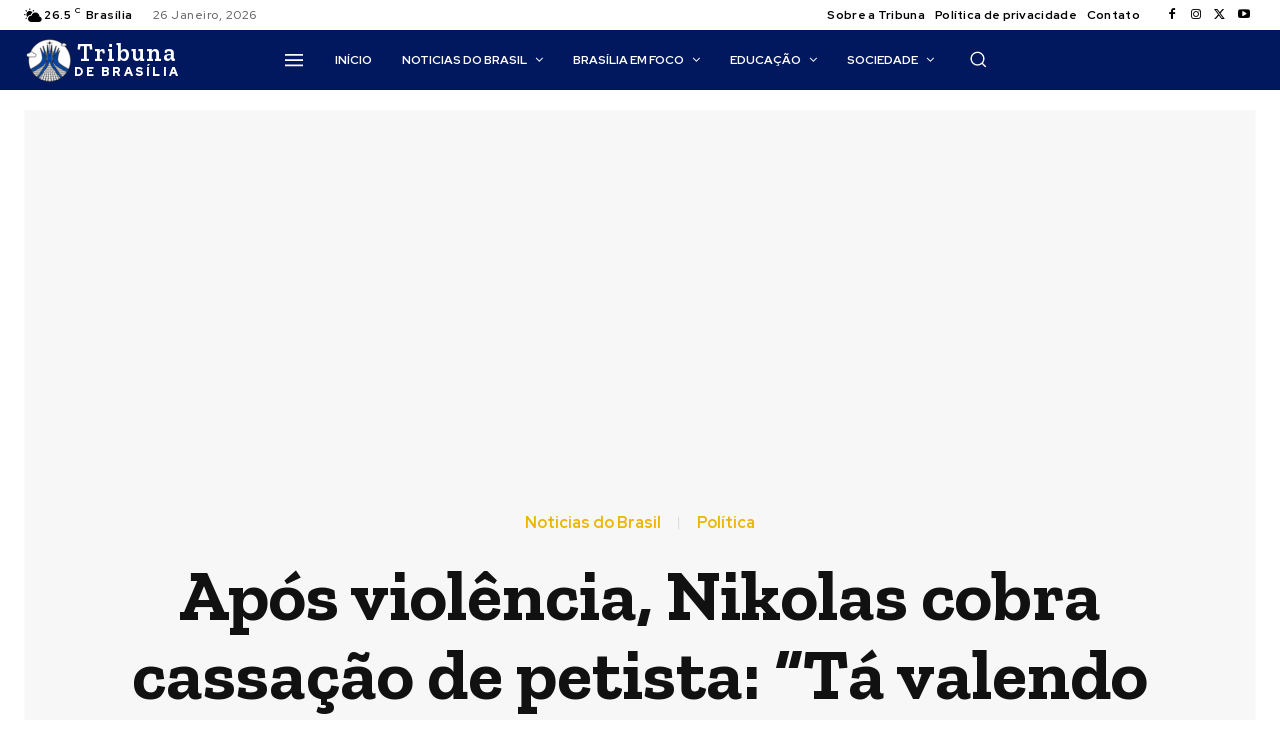

--- FILE ---
content_type: text/html; charset=UTF-8
request_url: https://www.tribunadebrasilia.com.br/noticias-brasilia/apos-violencia-nikolas-cobra-cassacao-de-petista-ta-valendo-resolver-no-tapa/
body_size: 49335
content:
<!doctype html > <!--[if IE 8]><html class="ie8" lang="en"> <![endif]--> <!--[if IE 9]><html class="ie9" lang="en"> <![endif]--> <!--[if gt IE 8]><!--><html lang="pt-PT"> <!--<![endif]--><head><link rel="stylesheet" id="ao_optimized_gfonts" href="https://fonts.googleapis.com/css?family=Open+Sans%3A400%2C600%2C700%7CRoboto%3A400%2C500%2C700%7CRed+Hat+Display%3A700%2C500%2C900%2C400%2C600%7CZilla+Slab%3A600%2C700%2C400%2C500&amp;display=swap"><link media="all" href="https://www.tribunadebrasilia.com.br/wp-content/cache/autoptimize/css/autoptimize_20f3ad5aaef8313eed1d542aea0cde3b.css" rel="stylesheet"><title>Após violência, Nikolas cobra cassação de petista: &#8220;Tá valendo resolver no tapa?&#8221; | Tribuna de Brasília - Notícias do DF e do Brasil a um clique</title><meta charset="UTF-8" /><meta name="viewport" content="width=device-width, initial-scale=1.0"><link rel="pingback" href="https://www.tribunadebrasilia.com.br/xmlrpc.php" /><meta name='robots' content='max-image-preview:large' /><link rel='dns-prefetch' href='//www.tribunadebrasilia.com.br' /><link href='https://fonts.gstatic.com' crossorigin='anonymous' rel='preconnect' /><link rel="alternate" type="application/rss+xml" title="Tribuna de Brasília - Notícias do DF e do Brasil a um clique &raquo; Feed" href="https://www.tribunadebrasilia.com.br/feed/" /><link rel="alternate" type="application/rss+xml" title="Tribuna de Brasília - Notícias do DF e do Brasil a um clique &raquo; Feed de comentários" href="https://www.tribunadebrasilia.com.br/comments/feed/" /><link rel="alternate" title="oEmbed (JSON)" type="application/json+oembed" href="https://www.tribunadebrasilia.com.br/wp-json/oembed/1.0/embed?url=https%3A%2F%2Fwww.tribunadebrasilia.com.br%2Fnoticias-brasilia%2Fapos-violencia-nikolas-cobra-cassacao-de-petista-ta-valendo-resolver-no-tapa%2F" /><link rel="alternate" title="oEmbed (XML)" type="text/xml+oembed" href="https://www.tribunadebrasilia.com.br/wp-json/oembed/1.0/embed?url=https%3A%2F%2Fwww.tribunadebrasilia.com.br%2Fnoticias-brasilia%2Fapos-violencia-nikolas-cobra-cassacao-de-petista-ta-valendo-resolver-no-tapa%2F&#038;format=xml" /> <script type="text/javascript" src="https://www.tribunadebrasilia.com.br/wp-includes/js/jquery/jquery.min.js" id="jquery-core-js"></script> <link rel="https://api.w.org/" href="https://www.tribunadebrasilia.com.br/wp-json/" /><link rel="alternate" title="JSON" type="application/json" href="https://www.tribunadebrasilia.com.br/wp-json/wp/v2/posts/21457" /><link rel="EditURI" type="application/rsd+xml" title="RSD" href="https://www.tribunadebrasilia.com.br/xmlrpc.php?rsd" /><meta name="generator" content="WordPress 6.9" /><link rel="canonical" href="https://www.tribunadebrasilia.com.br/noticias-brasilia/apos-violencia-nikolas-cobra-cassacao-de-petista-ta-valendo-resolver-no-tapa/" /><link rel='shortlink' href='https://www.tribunadebrasilia.com.br/?p=21457' /> <!--[if lt IE 9]><script src="https://cdnjs.cloudflare.com/ajax/libs/html5shiv/3.7.3/html5shiv.js"></script><![endif]--> <script>window.tdb_global_vars = {"wpRestUrl":"https:\/\/www.tribunadebrasilia.com.br\/wp-json\/","permalinkStructure":"\/%category%\/%postname%\/"};
        window.tdb_p_autoload_vars = {"isAjax":false,"isAdminBarShowing":false,"autoloadScrollPercent":50,"postAutoloadStatus":"off","origPostEditUrl":null};</script>  <script>var tdBlocksArray = []; //here we store all the items for the current page

	    // td_block class - each ajax block uses a object of this class for requests
	    function tdBlock() {
		    this.id = '';
		    this.block_type = 1; //block type id (1-234 etc)
		    this.atts = '';
		    this.td_column_number = '';
		    this.td_current_page = 1; //
		    this.post_count = 0; //from wp
		    this.found_posts = 0; //from wp
		    this.max_num_pages = 0; //from wp
		    this.td_filter_value = ''; //current live filter value
		    this.is_ajax_running = false;
		    this.td_user_action = ''; // load more or infinite loader (used by the animation)
		    this.header_color = '';
		    this.ajax_pagination_infinite_stop = ''; //show load more at page x
	    }

        // td_js_generator - mini detector
        ( function () {
            var htmlTag = document.getElementsByTagName("html")[0];

	        if ( navigator.userAgent.indexOf("MSIE 10.0") > -1 ) {
                htmlTag.className += ' ie10';
            }

            if ( !!navigator.userAgent.match(/Trident.*rv\:11\./) ) {
                htmlTag.className += ' ie11';
            }

	        if ( navigator.userAgent.indexOf("Edge") > -1 ) {
                htmlTag.className += ' ieEdge';
            }

            if ( /(iPad|iPhone|iPod)/g.test(navigator.userAgent) ) {
                htmlTag.className += ' td-md-is-ios';
            }

            var user_agent = navigator.userAgent.toLowerCase();
            if ( user_agent.indexOf("android") > -1 ) {
                htmlTag.className += ' td-md-is-android';
            }

            if ( -1 !== navigator.userAgent.indexOf('Mac OS X')  ) {
                htmlTag.className += ' td-md-is-os-x';
            }

            if ( /chrom(e|ium)/.test(navigator.userAgent.toLowerCase()) ) {
               htmlTag.className += ' td-md-is-chrome';
            }

            if ( -1 !== navigator.userAgent.indexOf('Firefox') ) {
                htmlTag.className += ' td-md-is-firefox';
            }

            if ( -1 !== navigator.userAgent.indexOf('Safari') && -1 === navigator.userAgent.indexOf('Chrome') ) {
                htmlTag.className += ' td-md-is-safari';
            }

            if( -1 !== navigator.userAgent.indexOf('IEMobile') ){
                htmlTag.className += ' td-md-is-iemobile';
            }

        })();

        var tdLocalCache = {};

        ( function () {
            "use strict";

            tdLocalCache = {
                data: {},
                remove: function (resource_id) {
                    delete tdLocalCache.data[resource_id];
                },
                exist: function (resource_id) {
                    return tdLocalCache.data.hasOwnProperty(resource_id) && tdLocalCache.data[resource_id] !== null;
                },
                get: function (resource_id) {
                    return tdLocalCache.data[resource_id];
                },
                set: function (resource_id, cachedData) {
                    tdLocalCache.remove(resource_id);
                    tdLocalCache.data[resource_id] = cachedData;
                }
            };
        })();

    
    
var td_viewport_interval_list=[{"limitBottom":767,"sidebarWidth":228},{"limitBottom":1018,"sidebarWidth":300},{"limitBottom":1140,"sidebarWidth":324}];
var td_animation_stack_effect="type0";
var tds_animation_stack=true;
var td_animation_stack_specific_selectors=".entry-thumb, img, .td-lazy-img";
var td_animation_stack_general_selectors=".td-animation-stack img, .td-animation-stack .entry-thumb, .post img, .td-animation-stack .td-lazy-img";
var tdc_is_installed="yes";
var td_ajax_url="https:\/\/www.tribunadebrasilia.com.br\/wp-admin\/admin-ajax.php?td_theme_name=Newspaper&v=12.6.2";
var td_get_template_directory_uri="https:\/\/www.tribunadebrasilia.com.br\/wp-content\/plugins\/td-composer\/legacy\/common";
var tds_snap_menu="";
var tds_logo_on_sticky="";
var tds_header_style="";
var td_please_wait="Aguarde...";
var td_email_user_pass_incorrect="Usu\u00e1rio ou senha incorreta!";
var td_email_user_incorrect="E-mail ou nome de usu\u00e1rio incorreto!";
var td_email_incorrect="E-mail incorreto!";
var td_user_incorrect="Username incorrect!";
var td_email_user_empty="Email or username empty!";
var td_pass_empty="Pass empty!";
var td_pass_pattern_incorrect="Invalid Pass Pattern!";
var td_retype_pass_incorrect="Retyped Pass incorrect!";
var tds_more_articles_on_post_enable="";
var tds_more_articles_on_post_time_to_wait="";
var tds_more_articles_on_post_pages_distance_from_top=0;
var tds_captcha="";
var tds_theme_color_site_wide="#01175e";
var tds_smart_sidebar="";
var tdThemeName="Newspaper";
var tdThemeNameWl="Newspaper";
var td_magnific_popup_translation_tPrev="Anterior (Seta a esquerda )";
var td_magnific_popup_translation_tNext="Avan\u00e7ar (tecla de seta para a direita)";
var td_magnific_popup_translation_tCounter="%curr% de %total%";
var td_magnific_popup_translation_ajax_tError="O conte\u00fado de %url% n\u00e3o pode ser carregado.";
var td_magnific_popup_translation_image_tError="A imagem #%curr% n\u00e3o pode ser carregada.";
var tdBlockNonce="5cea3689fa";
var tdMobileMenu="enabled";
var tdMobileSearch="enabled";
var tdDateNamesI18n={"month_names":["Janeiro","Fevereiro","Mar\u00e7o","Abril","Maio","Junho","Julho","Agosto","Setembro","Outubro","Novembro","Dezembro"],"month_names_short":["Jan","Fev","Mar","Abr","Mai","Jun","Jul","Ago","Set","Out","Nov","Dez"],"day_names":["Domingo","Segunda-feira","Ter\u00e7a-feira","Quarta-feira","Quinta-feira","Sexta-feira","S\u00e1bado"],"day_names_short":["Dom","Seg","Ter","Qua","Qui","Sex","S\u00e1b"]};
var tdb_modal_confirm="Save";
var tdb_modal_cancel="Cancel";
var tdb_modal_confirm_alt="Yes";
var tdb_modal_cancel_alt="No";
var td_ad_background_click_link="";
var td_ad_background_click_target="";</script> <style>.td-menu-background,.td-search-background{background-image:url('https://www.tribunadebrasilia.com.br/wp-content/uploads/2022/11/46.jpg')}.white-popup-block:before{background-image:url('https://www.tribunadebrasilia.com.br/wp-content/uploads/2022/11/46.jpg')}:root{--td_excl_label:'EXCLUSIVO';--td_theme_color:#01175e;--td_slider_text:rgba(1,23,94,0.7);--td_mobile_gradient_one_mob:rgba(0,0,0,0.7);--td_mobile_gradient_two_mob:rgba(0,0,0,0.8);--td_mobile_text_active_color:#01175e;--td_login_hover_background:#ffd13a;--td_login_gradient_one:rgba(0,0,0,0.7);--td_login_gradient_two:rgba(0,0,0,0.8)}.td-header-style-12 .td-header-menu-wrap-full,.td-header-style-12 .td-affix,.td-grid-style-1.td-hover-1 .td-big-grid-post:hover .td-post-category,.td-grid-style-5.td-hover-1 .td-big-grid-post:hover .td-post-category,.td_category_template_3 .td-current-sub-category,.td_category_template_8 .td-category-header .td-category a.td-current-sub-category,.td_category_template_4 .td-category-siblings .td-category a:hover,.td_block_big_grid_9.td-grid-style-1 .td-post-category,.td_block_big_grid_9.td-grid-style-5 .td-post-category,.td-grid-style-6.td-hover-1 .td-module-thumb:after,.tdm-menu-active-style5 .td-header-menu-wrap .sf-menu>.current-menu-item>a,.tdm-menu-active-style5 .td-header-menu-wrap .sf-menu>.current-menu-ancestor>a,.tdm-menu-active-style5 .td-header-menu-wrap .sf-menu>.current-category-ancestor>a,.tdm-menu-active-style5 .td-header-menu-wrap .sf-menu>li>a:hover,.tdm-menu-active-style5 .td-header-menu-wrap .sf-menu>.sfHover>a{background-color:#01175e}.td_mega_menu_sub_cats .cur-sub-cat,.td-mega-span h3 a:hover,.td_mod_mega_menu:hover .entry-title a,.header-search-wrap .result-msg a:hover,.td-header-top-menu .td-drop-down-search .td_module_wrap:hover .entry-title a,.td-header-top-menu .td-icon-search:hover,.td-header-wrap .result-msg a:hover,.top-header-menu li a:hover,.top-header-menu .current-menu-item>a,.top-header-menu .current-menu-ancestor>a,.top-header-menu .current-category-ancestor>a,.td-social-icon-wrap>a:hover,.td-header-sp-top-widget .td-social-icon-wrap a:hover,.td_mod_related_posts:hover h3>a,.td-post-template-11 .td-related-title .td-related-left:hover,.td-post-template-11 .td-related-title .td-related-right:hover,.td-post-template-11 .td-related-title .td-cur-simple-item,.td-post-template-11 .td_block_related_posts .td-next-prev-wrap a:hover,.td-category-header .td-pulldown-category-filter-link:hover,.td-category-siblings .td-subcat-dropdown a:hover,.td-category-siblings .td-subcat-dropdown a.td-current-sub-category,.footer-text-wrap .footer-email-wrap a,.footer-social-wrap a:hover,.td_module_17 .td-read-more a:hover,.td_module_18 .td-read-more a:hover,.td_module_19 .td-post-author-name a:hover,.td-pulldown-syle-2 .td-subcat-dropdown:hover .td-subcat-more span,.td-pulldown-syle-2 .td-subcat-dropdown:hover .td-subcat-more i,.td-pulldown-syle-3 .td-subcat-dropdown:hover .td-subcat-more span,.td-pulldown-syle-3 .td-subcat-dropdown:hover .td-subcat-more i,.tdm-menu-active-style3 .tdm-header.td-header-wrap .sf-menu>.current-category-ancestor>a,.tdm-menu-active-style3 .tdm-header.td-header-wrap .sf-menu>.current-menu-ancestor>a,.tdm-menu-active-style3 .tdm-header.td-header-wrap .sf-menu>.current-menu-item>a,.tdm-menu-active-style3 .tdm-header.td-header-wrap .sf-menu>.sfHover>a,.tdm-menu-active-style3 .tdm-header.td-header-wrap .sf-menu>li>a:hover{color:#01175e}.td-mega-menu-page .wpb_content_element ul li a:hover,.td-theme-wrap .td-aj-search-results .td_module_wrap:hover .entry-title a,.td-theme-wrap .header-search-wrap .result-msg a:hover{color:#01175e!important}.td_category_template_8 .td-category-header .td-category a.td-current-sub-category,.td_category_template_4 .td-category-siblings .td-category a:hover,.tdm-menu-active-style4 .tdm-header .sf-menu>.current-menu-item>a,.tdm-menu-active-style4 .tdm-header .sf-menu>.current-menu-ancestor>a,.tdm-menu-active-style4 .tdm-header .sf-menu>.current-category-ancestor>a,.tdm-menu-active-style4 .tdm-header .sf-menu>li>a:hover,.tdm-menu-active-style4 .tdm-header .sf-menu>.sfHover>a{border-color:#01175e}.td-menu-background,.td-search-background{background-image:url('https://www.tribunadebrasilia.com.br/wp-content/uploads/2022/11/46.jpg')}.white-popup-block:before{background-image:url('https://www.tribunadebrasilia.com.br/wp-content/uploads/2022/11/46.jpg')}:root{--td_excl_label:'EXCLUSIVO';--td_theme_color:#01175e;--td_slider_text:rgba(1,23,94,0.7);--td_mobile_gradient_one_mob:rgba(0,0,0,0.7);--td_mobile_gradient_two_mob:rgba(0,0,0,0.8);--td_mobile_text_active_color:#01175e;--td_login_hover_background:#ffd13a;--td_login_gradient_one:rgba(0,0,0,0.7);--td_login_gradient_two:rgba(0,0,0,0.8)}.td-header-style-12 .td-header-menu-wrap-full,.td-header-style-12 .td-affix,.td-grid-style-1.td-hover-1 .td-big-grid-post:hover .td-post-category,.td-grid-style-5.td-hover-1 .td-big-grid-post:hover .td-post-category,.td_category_template_3 .td-current-sub-category,.td_category_template_8 .td-category-header .td-category a.td-current-sub-category,.td_category_template_4 .td-category-siblings .td-category a:hover,.td_block_big_grid_9.td-grid-style-1 .td-post-category,.td_block_big_grid_9.td-grid-style-5 .td-post-category,.td-grid-style-6.td-hover-1 .td-module-thumb:after,.tdm-menu-active-style5 .td-header-menu-wrap .sf-menu>.current-menu-item>a,.tdm-menu-active-style5 .td-header-menu-wrap .sf-menu>.current-menu-ancestor>a,.tdm-menu-active-style5 .td-header-menu-wrap .sf-menu>.current-category-ancestor>a,.tdm-menu-active-style5 .td-header-menu-wrap .sf-menu>li>a:hover,.tdm-menu-active-style5 .td-header-menu-wrap .sf-menu>.sfHover>a{background-color:#01175e}.td_mega_menu_sub_cats .cur-sub-cat,.td-mega-span h3 a:hover,.td_mod_mega_menu:hover .entry-title a,.header-search-wrap .result-msg a:hover,.td-header-top-menu .td-drop-down-search .td_module_wrap:hover .entry-title a,.td-header-top-menu .td-icon-search:hover,.td-header-wrap .result-msg a:hover,.top-header-menu li a:hover,.top-header-menu .current-menu-item>a,.top-header-menu .current-menu-ancestor>a,.top-header-menu .current-category-ancestor>a,.td-social-icon-wrap>a:hover,.td-header-sp-top-widget .td-social-icon-wrap a:hover,.td_mod_related_posts:hover h3>a,.td-post-template-11 .td-related-title .td-related-left:hover,.td-post-template-11 .td-related-title .td-related-right:hover,.td-post-template-11 .td-related-title .td-cur-simple-item,.td-post-template-11 .td_block_related_posts .td-next-prev-wrap a:hover,.td-category-header .td-pulldown-category-filter-link:hover,.td-category-siblings .td-subcat-dropdown a:hover,.td-category-siblings .td-subcat-dropdown a.td-current-sub-category,.footer-text-wrap .footer-email-wrap a,.footer-social-wrap a:hover,.td_module_17 .td-read-more a:hover,.td_module_18 .td-read-more a:hover,.td_module_19 .td-post-author-name a:hover,.td-pulldown-syle-2 .td-subcat-dropdown:hover .td-subcat-more span,.td-pulldown-syle-2 .td-subcat-dropdown:hover .td-subcat-more i,.td-pulldown-syle-3 .td-subcat-dropdown:hover .td-subcat-more span,.td-pulldown-syle-3 .td-subcat-dropdown:hover .td-subcat-more i,.tdm-menu-active-style3 .tdm-header.td-header-wrap .sf-menu>.current-category-ancestor>a,.tdm-menu-active-style3 .tdm-header.td-header-wrap .sf-menu>.current-menu-ancestor>a,.tdm-menu-active-style3 .tdm-header.td-header-wrap .sf-menu>.current-menu-item>a,.tdm-menu-active-style3 .tdm-header.td-header-wrap .sf-menu>.sfHover>a,.tdm-menu-active-style3 .tdm-header.td-header-wrap .sf-menu>li>a:hover{color:#01175e}.td-mega-menu-page .wpb_content_element ul li a:hover,.td-theme-wrap .td-aj-search-results .td_module_wrap:hover .entry-title a,.td-theme-wrap .header-search-wrap .result-msg a:hover{color:#01175e!important}.td_category_template_8 .td-category-header .td-category a.td-current-sub-category,.td_category_template_4 .td-category-siblings .td-category a:hover,.tdm-menu-active-style4 .tdm-header .sf-menu>.current-menu-item>a,.tdm-menu-active-style4 .tdm-header .sf-menu>.current-menu-ancestor>a,.tdm-menu-active-style4 .tdm-header .sf-menu>.current-category-ancestor>a,.tdm-menu-active-style4 .tdm-header .sf-menu>li>a:hover,.tdm-menu-active-style4 .tdm-header .sf-menu>.sfHover>a{border-color:#01175e}</style> <script async src="https://pagead2.googlesyndication.com/pagead/js/adsbygoogle.js?client=ca-pub-8531721070601893"
     crossorigin="anonymous"></script>  <script async src="https://www.googletagmanager.com/gtag/js?id=G-K4ZXHP6EQQ"></script> <script>window.dataLayer = window.dataLayer || [];
  function gtag(){dataLayer.push(arguments);}
  gtag('js', new Date());

  gtag('config', 'G-K4ZXHP6EQQ');</script> <script src="https://jsc.mgid.com/site/744185.js" async></script><link rel="icon" href="https://www.tribunadebrasilia.com.br/wp-content/uploads/2022/10/cropped-302026534_775311110244992_7617127849750277676_n-32x32.png" sizes="32x32" /><link rel="icon" href="https://www.tribunadebrasilia.com.br/wp-content/uploads/2022/10/cropped-302026534_775311110244992_7617127849750277676_n-192x192.png" sizes="192x192" /><link rel="apple-touch-icon" href="https://www.tribunadebrasilia.com.br/wp-content/uploads/2022/10/cropped-302026534_775311110244992_7617127849750277676_n-180x180.png" /><meta name="msapplication-TileImage" content="https://www.tribunadebrasilia.com.br/wp-content/uploads/2022/10/cropped-302026534_775311110244992_7617127849750277676_n-270x270.png" />  <script async src="https://pagead2.googlesyndication.com/pagead/js/adsbygoogle.js?client=ca-pub-8531721070601893"
     crossorigin="anonymous"></script> <script src="https://jsc.mgid.com/site/744185.js" async></script>  <script async src="https://www.googletagmanager.com/gtag/js?id=G-V2JJ242F6W"></script> <script>window.dataLayer = window.dataLayer || [];
  function gtag(){dataLayer.push(arguments);}
  gtag('js', new Date());

  gtag('config', 'G-V2JJ242F6W');</script>  <script type="text/javascript" async=true>(function() {
  var host = "www.themoneytizer.com";
  var element = document.createElement('script');
  var firstScript = document.getElementsByTagName('script')[0];
  var url = 'https://cmp.inmobi.com'
    .concat('/choice/', '6Fv0cGNfc_bw8', '/', host, '/choice.js?tag_version=V3');
  var uspTries = 0;
  var uspTriesLimit = 3;
  element.async = true;
  element.type = 'text/javascript';
  element.src = url;

  firstScript.parentNode.insertBefore(element, firstScript);

  function makeStub() {
    var TCF_LOCATOR_NAME = '__tcfapiLocator';
    var queue = [];
    var win = window;
    var cmpFrame;

    function addFrame() {
      var doc = win.document;
      var otherCMP = !!(win.frames[TCF_LOCATOR_NAME]);

      if (!otherCMP) {
        if (doc.body) {
          var iframe = doc.createElement('iframe');

          iframe.style.cssText = 'display:none';
          iframe.name = TCF_LOCATOR_NAME;
          doc.body.appendChild(iframe);
        } else {
          setTimeout(addFrame, 5);
        }
      }
      return !otherCMP;
    }

    function tcfAPIHandler() {
      var gdprApplies;
      var args = arguments;

      if (!args.length) {
        return queue;
      } else if (args[0] === 'setGdprApplies') {
        if (
          args.length > 3 &&
          args[2] === 2 &&
          typeof args[3] === 'boolean'
        ) {
          gdprApplies = args[3];
          if (typeof args[2] === 'function') {
            args[2]('set', true);
          }
        }
      } else if (args[0] === 'ping') {
        var retr = {
          gdprApplies: gdprApplies,
          cmpLoaded: false,
          cmpStatus: 'stub'
        };

        if (typeof args[2] === 'function') {
          args[2](retr);
        }
      } else {
        if(args[0] === 'init' && typeof args[3] === 'object') {
          args[3] = Object.assign(args[3], { tag_version: 'V3' });
        }
        queue.push(args);
      }
    }

    function postMessageEventHandler(event) {
      var msgIsString = typeof event.data === 'string';
      var json = {};

      try {
        if (msgIsString) {
          json = JSON.parse(event.data);
        } else {
          json = event.data;
        }
      } catch (ignore) {}

      var payload = json.__tcfapiCall;

      if (payload) {
        window.__tcfapi(
          payload.command,
          payload.version,
          function(retValue, success) {
            var returnMsg = {
              __tcfapiReturn: {
                returnValue: retValue,
                success: success,
                callId: payload.callId
              }
            };
            if (msgIsString) {
              returnMsg = JSON.stringify(returnMsg);
            }
            if (event && event.source && event.source.postMessage) {
              event.source.postMessage(returnMsg, '*');
            }
          },
          payload.parameter
        );
      }
    }

    while (win) {
      try {
        if (win.frames[TCF_LOCATOR_NAME]) {
          cmpFrame = win;
          break;
        }
      } catch (ignore) {}

      if (win === window.top) {
        break;
      }
      win = win.parent;
    }
    if (!cmpFrame) {
      addFrame();
      win.__tcfapi = tcfAPIHandler;
      win.addEventListener('message', postMessageEventHandler, false);
    }
  };

  makeStub();

  var uspStubFunction = function() {
    var arg = arguments;
    if (typeof window.__uspapi !== uspStubFunction) {
      setTimeout(function() {
        if (typeof window.__uspapi !== 'undefined') {
          window.__uspapi.apply(window.__uspapi, arg);
        }
      }, 500);
    }
  };

  var checkIfUspIsReady = function() {
    uspTries++;
    if (window.__uspapi === uspStubFunction && uspTries < uspTriesLimit) {
      console.warn('USP is not accessible');
    } else {
      clearInterval(uspInterval);
    }
  };

  if (typeof window.__uspapi === 'undefined') {
    window.__uspapi = uspStubFunction;
    var uspInterval = setInterval(checkIfUspIsReady, 6000);
  }
})();</script> </head><body class="wp-singular post-template-default single single-post postid-21457 single-format-standard wp-custom-logo wp-theme-Newspaper td-standard-pack apos-violencia-nikolas-cobra-cassacao-de-petista-ta-valendo-resolver-no-tapa global-block-template-1 tdb_template_18090 tdb-template  tdc-header-template  tdc-footer-template td-animation-stack-type0 td-full-layout" itemscope="itemscope" itemtype="https://schema.org/WebPage"><div class="td-scroll-up  td-hide-scroll-up-on-mob" style="display:none;"><i class="td-icon-menu-up"></i></div><div class="td-menu-background" style="visibility:hidden"></div><div id="td-mobile-nav" style="visibility:hidden"><div class="td-mobile-container"><div class="td-menu-socials-wrap"><div class="td-menu-socials"></div><div class="td-mobile-close"> <span><i class="td-icon-close-mobile"></i></span></div></div><div class="td-mobile-content"><div class="menu-menu-principal-container"><ul id="menu-menu-principal-2" class="td-mobile-main-menu"><li class="menu-item menu-item-type-post_type menu-item-object-page menu-item-home menu-item-first menu-item-18026"><a href="https://www.tribunadebrasilia.com.br/">Início</a></li><li class="menu-item menu-item-type-taxonomy menu-item-object-category current-post-ancestor current-menu-parent current-post-parent menu-item-7441"><a href="https://www.tribunadebrasilia.com.br/category/noticias-brasilia/">Noticias do Brasil</a></li><li class="menu-item menu-item-type-taxonomy menu-item-object-category menu-item-7443"><a href="https://www.tribunadebrasilia.com.br/category/brasilia/">Brasília em foco</a></li><li class="menu-item menu-item-type-taxonomy menu-item-object-category menu-item-7446"><a href="https://www.tribunadebrasilia.com.br/category/educacao-brasilia/">Educação</a></li><li class="menu-item menu-item-type-taxonomy menu-item-object-category menu-item-7442"><a href="https://www.tribunadebrasilia.com.br/category/sociedade-brasilia/">Sociedade</a></li></ul></div></div></div></div><div class="td-search-background" style="visibility:hidden"></div><div class="td-search-wrap-mob" style="visibility:hidden"><div class="td-drop-down-search"><form method="get" class="td-search-form" action="https://www.tribunadebrasilia.com.br/"><div class="td-search-close"> <span><i class="td-icon-close-mobile"></i></span></div><div role="search" class="td-search-input"> <span>Buscar</span> <input id="td-header-search-mob" type="text" value="" name="s" autocomplete="off" /></div></form><div id="td-aj-search-mob" class="td-ajax-search-flex"></div></div></div><div id="td-outer-wrap" class="td-theme-wrap"><div class="td-header-template-wrap" style="position: relative"><div class="td-header-mobile-wrap "><div id="tdi_1" class="tdc-zone"><div class="tdc_zone tdi_2  wpb_row td-pb-row tdc-element-style"  ><div class="tdi_1_rand_style td-element-style" ></div><div id="tdi_3" class="tdc-row"><div class="vc_row tdi_4  wpb_row td-pb-row" ><div class="vc_column tdi_6  wpb_column vc_column_container tdc-column td-pb-span4"><div class="wpb_wrapper" ><div class="td_block_wrap tdb_mobile_menu tdi_7 td-pb-border-top td_block_template_1 tdb-header-align"  data-td-block-uid="tdi_7" ><div class="tdb-block-inner td-fix-index"><span class="tdb-mobile-menu-button"><i class="tdb-mobile-menu-icon td-icon-mobile"></i></span></div></div></div></div><div class="vc_column tdi_9  wpb_column vc_column_container tdc-column td-pb-span4"><div class="wpb_wrapper" ><div class="td_block_wrap tdb_header_logo tdi_10 td-pb-border-top td_block_template_1 tdb-header-align"  data-td-block-uid="tdi_10" ><div class="tdb-block-inner td-fix-index"><a class="tdb-logo-a" href="https://www.tribunadebrasilia.com.br/"><span class="tdb-logo-svg-wrap"><?xml version="1.0" encoding="utf-8"?> <!DOCTYPE svg PUBLIC "-//W3C//DTD SVG 1.1//EN" "http://www.w3.org/Graphics/SVG/1.1/DTD/svg11.dtd"> <svg version="1.1" id="Layer_2" xmlns="http://www.w3.org/2000/svg" xmlns:xlink="http://www.w3.org/1999/xlink" x="0px" y="0px"
 width="100px" height="100px" viewBox="0 0 100 100" enable-background="new 0 0 100 100" xml:space="preserve"> <path d="M50,18.256l-28.514,16.36v13.936L50,32.192l28.513,16.359V42.12L50,25.76V18.256z M50,74.537L21.486,90.896v0.168
 C29.576,96.692,39.399,100,50,100c7.983,0,15.525-1.882,22.221-5.209L50,82.041V74.537z M50,37.016l-28.514,16.36v13.937L50,50.952
 l28.513,16.36V60.88L50,44.521V37.016z M50,0C22.386,0,0,22.386,0,50c0,15.107,6.711,28.64,17.302,37.81V32.192h0.001L50,13.432
 l32.696,18.76v55.618C93.29,78.641,100,65.108,100,50C100,22.386,77.614,0,50,0z M50,55.777L21.486,72.137v13.937L50,69.713
 l28.513,16.36v-6.433L50,63.28V55.777z"/> </svg> </span><span class="tdb-logo-img-wrap"><noscript><img class="tdb-logo-img" src="https://www.tribunadebrasilia.com.br/wp-content/uploads/2022/11/logo-6.png" alt="Logo"  title=""  width="50" height="47" /></noscript><img class="lazyload tdb-logo-img" src='data:image/svg+xml,%3Csvg%20xmlns=%22http://www.w3.org/2000/svg%22%20viewBox=%220%200%2050%2047%22%3E%3C/svg%3E' data-src="https://www.tribunadebrasilia.com.br/wp-content/uploads/2022/11/logo-6.png" alt="Logo"  title=""  width="50" height="47" /></span><span class="tdb-logo-text-wrap"><span class="tdb-logo-text-title">Tribuna</span><span class="tdb-logo-text-tagline">de brasília</span></span></a></div></div></div></div><div class="vc_column tdi_12  wpb_column vc_column_container tdc-column td-pb-span4"><div class="wpb_wrapper" ><div class="td_block_wrap tdb_mobile_search tdi_13 td-pb-border-top td_block_template_1 tdb-header-align"  data-td-block-uid="tdi_13" ><div class="tdb-block-inner td-fix-index"><span class="tdb-header-search-button-mob dropdown-toggle" data-toggle="dropdown"><span class="tdb-mobile-search-icon tdb-mobile-search-icon-svg" ><svg version="1.1" xmlns="http://www.w3.org/2000/svg" viewBox="0 0 1024 1024"><path d="M980.152 934.368l-189.747-189.747c60.293-73.196 90.614-163 90.552-252.58 0.061-101.755-38.953-203.848-116.603-281.498-77.629-77.67-179.732-116.664-281.446-116.603-101.765-0.061-203.848 38.932-281.477 116.603-77.65 77.629-116.664 179.743-116.623 281.467-0.041 101.755 38.973 203.848 116.623 281.436 77.629 77.64 179.722 116.654 281.477 116.593 89.569 0.061 179.395-30.249 252.58-90.501l189.737 189.757 54.927-54.927zM256.358 718.519c-62.669-62.659-93.839-144.394-93.86-226.509 0.020-82.094 31.191-163.85 93.86-226.54 62.669-62.638 144.425-93.809 226.55-93.839 82.084 0.031 163.84 31.201 226.509 93.839 62.638 62.659 93.809 144.445 93.829 226.57-0.020 82.094-31.191 163.84-93.829 226.478-62.669 62.628-144.404 93.798-226.509 93.829-82.125-0.020-163.881-31.191-226.55-93.829z"></path></svg></span></span></div></div></div></div></div></div></div></div></div><div class="td-header-mobile-sticky-wrap tdc-zone-sticky-invisible tdc-zone-sticky-inactive" style="display: none"><div id="tdi_14" class="tdc-zone"><div class="tdc_zone tdi_15  wpb_row td-pb-row tdc-element-style" data-sticky-offset="0" ><div class="tdi_14_rand_style td-element-style" ></div><div id="tdi_16" class="tdc-row"><div class="vc_row tdi_17  wpb_row td-pb-row" ><div class="vc_column tdi_19  wpb_column vc_column_container tdc-column td-pb-span4"><div class="wpb_wrapper" ><div class="td_block_wrap tdb_mobile_menu tdi_20 td-pb-border-top td_block_template_1 tdb-header-align"  data-td-block-uid="tdi_20" ><div class="tdb-block-inner td-fix-index"><span class="tdb-mobile-menu-button"><i class="tdb-mobile-menu-icon td-icon-mobile"></i></span></div></div></div></div><div class="vc_column tdi_22  wpb_column vc_column_container tdc-column td-pb-span4"><div class="wpb_wrapper" ><div class="td_block_wrap tdb_header_logo tdi_23 td-pb-border-top td_block_template_1 tdb-header-align"  data-td-block-uid="tdi_23" ><div class="tdb-block-inner td-fix-index"><a class="tdb-logo-a" href="https://www.tribunadebrasilia.com.br/"><span class="tdb-logo-svg-wrap"><?xml version="1.0" encoding="utf-8"?> <!DOCTYPE svg PUBLIC "-//W3C//DTD SVG 1.1//EN" "http://www.w3.org/Graphics/SVG/1.1/DTD/svg11.dtd"> <svg version="1.1" id="Layer_2" xmlns="http://www.w3.org/2000/svg" xmlns:xlink="http://www.w3.org/1999/xlink" x="0px" y="0px"
 width="100px" height="100px" viewBox="0 0 100 100" enable-background="new 0 0 100 100" xml:space="preserve"> <path d="M50,18.256l-28.514,16.36v13.936L50,32.192l28.513,16.359V42.12L50,25.76V18.256z M50,74.537L21.486,90.896v0.168
 C29.576,96.692,39.399,100,50,100c7.983,0,15.525-1.882,22.221-5.209L50,82.041V74.537z M50,37.016l-28.514,16.36v13.937L50,50.952
 l28.513,16.36V60.88L50,44.521V37.016z M50,0C22.386,0,0,22.386,0,50c0,15.107,6.711,28.64,17.302,37.81V32.192h0.001L50,13.432
 l32.696,18.76v55.618C93.29,78.641,100,65.108,100,50C100,22.386,77.614,0,50,0z M50,55.777L21.486,72.137v13.937L50,69.713
 l28.513,16.36v-6.433L50,63.28V55.777z"/> </svg> </span><span class="tdb-logo-img-wrap"><noscript><img class="tdb-logo-img" src="https://www.tribunadebrasilia.com.br/wp-content/uploads/2022/11/logo-6.png" alt="Logo"  title=""  width="50" height="47" /></noscript><img class="lazyload tdb-logo-img" src='data:image/svg+xml,%3Csvg%20xmlns=%22http://www.w3.org/2000/svg%22%20viewBox=%220%200%2050%2047%22%3E%3C/svg%3E' data-src="https://www.tribunadebrasilia.com.br/wp-content/uploads/2022/11/logo-6.png" alt="Logo"  title=""  width="50" height="47" /></span><span class="tdb-logo-text-wrap"><span class="tdb-logo-text-title">Tribuna</span><span class="tdb-logo-text-tagline">de brasília</span></span></a></div></div></div></div><div class="vc_column tdi_25  wpb_column vc_column_container tdc-column td-pb-span4"><div class="wpb_wrapper" ><div class="td_block_wrap tdb_mobile_search tdi_26 td-pb-border-top td_block_template_1 tdb-header-align"  data-td-block-uid="tdi_26" ><div class="tdb-block-inner td-fix-index"><span class="tdb-header-search-button-mob dropdown-toggle" data-toggle="dropdown"><span class="tdb-mobile-search-icon tdb-mobile-search-icon-svg" ><svg version="1.1" xmlns="http://www.w3.org/2000/svg" viewBox="0 0 1024 1024"><path d="M980.152 934.368l-189.747-189.747c60.293-73.196 90.614-163 90.552-252.58 0.061-101.755-38.953-203.848-116.603-281.498-77.629-77.67-179.732-116.664-281.446-116.603-101.765-0.061-203.848 38.932-281.477 116.603-77.65 77.629-116.664 179.743-116.623 281.467-0.041 101.755 38.973 203.848 116.623 281.436 77.629 77.64 179.722 116.654 281.477 116.593 89.569 0.061 179.395-30.249 252.58-90.501l189.737 189.757 54.927-54.927zM256.358 718.519c-62.669-62.659-93.839-144.394-93.86-226.509 0.020-82.094 31.191-163.85 93.86-226.54 62.669-62.638 144.425-93.809 226.55-93.839 82.084 0.031 163.84 31.201 226.509 93.839 62.638 62.659 93.809 144.445 93.829 226.57-0.020 82.094-31.191 163.84-93.829 226.478-62.669 62.628-144.404 93.798-226.509 93.829-82.125-0.020-163.881-31.191-226.55-93.829z"></path></svg></span></span></div></div></div></div></div></div></div></div></div><div class="td-header-desktop-wrap "><div id="tdi_27" class="tdc-zone"><div class="tdc_zone tdi_28  wpb_row td-pb-row"  ><div id="tdi_29" class="tdc-row stretch_row_1400 td-stretch-content"><div class="vc_row tdi_30  wpb_row td-pb-row tdc-element-style" ><div class="tdi_29_rand_style td-element-style" ></div><div class="vc_column tdi_32  wpb_column vc_column_container tdc-column td-pb-span7"><div class="wpb_wrapper" ><div class="td_block_wrap tdb_header_weather tdi_33 td-pb-border-top td_block_template_1 tdb-header-align"  data-td-block-uid="tdi_33" ><div class="tdb-block-inner td-fix-index"> <i class="td-icons few-clouds-d"></i><div class="tdb-weather-deg-wrap" data-block-uid="tdb_header_weather_uid"> <span class="tdb-weather-deg">26.5</span> <span class="tdb-weather-unit">C</span></div><div class="tdb-weather-city">Brasília</div></div></div><div class="td_block_wrap tdb_header_date tdi_34 td-pb-border-top td_block_template_1 tdb-header-align"  data-td-block-uid="tdi_34" ><div class="tdb-block-inner td-fix-index"><div class="tdb-head-date-txt">26 Janeiro, 2026</div></div></div></div></div><div class="vc_column tdi_36  wpb_column vc_column_container tdc-column td-pb-span5"><div class="wpb_wrapper" ><div class="td_block_wrap td_block_list_menu tdi_37 td-blm-display-horizontal td-pb-border-top td_block_template_1 widget"  data-td-block-uid="tdi_37" ><div class="td-block-title-wrap"></div><div id=tdi_37 class="td_block_inner td-fix-index"><div class="menu-rodape-e-politicas-container"><ul id="menu-rodape-e-politicas" class="menu"><li id="menu-item-8134" class="menu-item menu-item-type-post_type menu-item-object-page menu-item-8134"><a href="https://www.tribunadebrasilia.com.br/institucional/"><span class="td-blm-menu-item-txt">Sobre a Tribuna</span></a></li><li id="menu-item-8132" class="menu-item menu-item-type-post_type menu-item-object-page menu-item-privacy-policy menu-item-8132"><a href="https://www.tribunadebrasilia.com.br/privacy-policy/"><span class="td-blm-menu-item-txt">Política de privacidade</span></a></li><li id="menu-item-8133" class="menu-item menu-item-type-post_type menu-item-object-page menu-item-8133"><a href="https://www.tribunadebrasilia.com.br/contato/"><span class="td-blm-menu-item-txt">Contato</span></a></li></ul></div></div></div><div class="tdm_block td_block_wrap tdm_block_socials tdi_38 tdm-inline-block tdm-content-horiz-left td-pb-border-top td_block_template_1"  data-td-block-uid="tdi_38" ><div class="tdm-social-wrapper tds-social1 tdi_39"><div class="tdm-social-item-wrap"><a href="#"  title="Facebook" class="tdm-social-item"><i class="td-icon-font td-icon-facebook"></i><span style="display: none">Facebook</span></a></div><div class="tdm-social-item-wrap"><a href="#"  title="Instagram" class="tdm-social-item"><i class="td-icon-font td-icon-instagram"></i><span style="display: none">Instagram</span></a></div><div class="tdm-social-item-wrap"><a href="#"  title="Twitter" class="tdm-social-item"><i class="td-icon-font td-icon-twitter"></i><span style="display: none">Twitter</span></a></div><div class="tdm-social-item-wrap"><a href="#"  title="Youtube" class="tdm-social-item"><i class="td-icon-font td-icon-youtube"></i><span style="display: none">Youtube</span></a></div></div></div></div></div></div></div><div id="tdi_40" class="tdc-row stretch_row_1400 td-stretch-content"><div class="vc_row tdi_41  wpb_row td-pb-row tdc-element-style" ><div class="tdi_40_rand_style td-element-style" ></div><div class="vc_column tdi_43  wpb_column vc_column_container tdc-column td-pb-span3"><div class="wpb_wrapper" ><div class="td_block_wrap tdb_header_logo tdi_44 td-pb-border-top td_block_template_1 tdb-header-align"  data-td-block-uid="tdi_44" ><div class="tdb-block-inner td-fix-index"><a class="tdb-logo-a" href="https://www.tribunadebrasilia.com.br/"><span class="tdb-logo-svg-wrap"><?xml version="1.0" encoding="utf-8"?> <!DOCTYPE svg PUBLIC "-//W3C//DTD SVG 1.1//EN" "http://www.w3.org/Graphics/SVG/1.1/DTD/svg11.dtd"> <svg version="1.1" id="Layer_2" xmlns="http://www.w3.org/2000/svg" xmlns:xlink="http://www.w3.org/1999/xlink" x="0px" y="0px"
 width="100px" height="100px" viewBox="0 0 100 100" enable-background="new 0 0 100 100" xml:space="preserve"> <path d="M50,18.256l-28.514,16.36v13.936L50,32.192l28.513,16.359V42.12L50,25.76V18.256z M50,74.537L21.486,90.896v0.168
 C29.576,96.692,39.399,100,50,100c7.983,0,15.525-1.882,22.221-5.209L50,82.041V74.537z M50,37.016l-28.514,16.36v13.937L50,50.952
 l28.513,16.36V60.88L50,44.521V37.016z M50,0C22.386,0,0,22.386,0,50c0,15.107,6.711,28.64,17.302,37.81V32.192h0.001L50,13.432
 l32.696,18.76v55.618C93.29,78.641,100,65.108,100,50C100,22.386,77.614,0,50,0z M50,55.777L21.486,72.137v13.937L50,69.713
 l28.513,16.36v-6.433L50,63.28V55.777z"/> </svg> </span><span class="tdb-logo-img-wrap"><noscript><img class="tdb-logo-img" src="https://www.tribunadebrasilia.com.br/wp-content/uploads/2022/11/logo-6.png" alt="Logo"  title=""  width="50" height="47" /></noscript><img class="lazyload tdb-logo-img" src='data:image/svg+xml,%3Csvg%20xmlns=%22http://www.w3.org/2000/svg%22%20viewBox=%220%200%2050%2047%22%3E%3C/svg%3E' data-src="https://www.tribunadebrasilia.com.br/wp-content/uploads/2022/11/logo-6.png" alt="Logo"  title=""  width="50" height="47" /></span><span class="tdb-logo-text-wrap"><span class="tdb-logo-text-title">Tribuna</span><span class="tdb-logo-text-tagline">de brasília</span></span></a></div></div></div></div><div class="vc_column tdi_46  wpb_column vc_column_container tdc-column td-pb-span6"><div class="wpb_wrapper" ><div class="tdm_block td_block_wrap td_block_wrap tdm_block_popup tdi_47 td-pb-border-top td_block_template_1"  data-td-block-uid="tdi_47" > <script>var block_tdi_47 = new tdBlock();
block_tdi_47.id = "tdi_47";
block_tdi_47.atts = '{"button_size":"tdm-btn-lg","modal_align":"top-left","modal_id":"td_md_menu","modal_width":"300","header_pos":"over-content","body_padd":"eyJhbGwiOiIyNXB4IDAgMzVweCIsImxhbmRzY2FwZSI6IjIwcHggMCAzMHB4IiwicG9ydHJhaXQiOiIxNXB4IDIwcHggMjBweCJ9","all_head_border":"0","trigg_btn_enable":"yes","button_tdicon":"td-icon-menu-medium-square","btn_display":"inline","tds_button":"tds_button5","tdc_css":"[base64]","tds_button5-text_color":"#ffffff","tds_button5-icon_color":"#ffffff","button_icon_size":"eyJhbGwiOiIyMiIsImxhbmRzY2FwZSI6IjI0IiwicG9ydHJhaXQiOiIyMCJ9","button_icon_space":"eyJhbGwiOiIwIiwicG9ydHJhaXQiOiI2In0=","modal_transition":"slide","modal_border_radius":"0","head_icon_color":"#000000","head_padd":"10px 15px 0 0","page_id":"18023","show_modal_composer":"yes","head_tdicon":"td-icon-modal-close","modal_shadow_shadow_size":"16","modal_shadow_shadow_offset_vertical":"3","modal_shadow_shadow_color":"rgba(0,0,0,0.12)","head_icon_color_h":"var(--downtown-accent)","head_icon_size":"12","tds_button5-icon_hover_color":"var(--downtown-accent-light)","block_type":"tdm_block_popup","close_modals":"","separator":"","content_source":"page","content_load":"","source_modal_id":"","custom_code":"","button_text":"","button_url":"","button_open_in_new_window":"","button_url_rel":"","button_icon_aria":"","button_icon_position":"","icon_align":"0","button_width":"","button_padding":"","btn_float_right":"","btn_align_horiz":"content-horiz-left","ga_event_action":"","ga_event_category":"","ga_event_label":"","fb_pixel_event_name":"","fb_pixel_event_content_name":"","trigg_page_load_enable":"","modal_open_delay":"","modal_close_after":"","modal_prevent_open":"","trigg_cursor_area_enable":"","area_vertical_space":"200","modal_area_prevent_open":"","trigg_scroll_enable":"","scroll_distance":"","modal_scroll_prevent_open":"","open_position":"over-screen","site_scroll":"","modal_space":"","modal_height":"","all_modal_border":"","all_modal_border_style":"solid","show_header":"","head_title":"","head_title_url":"","head_title_url_target":"","head_icon_align":"0","all_head_border_style":"solid","hide_for_user_type":"","logged_plan_id":"","author_plan_id":"","overlay_bg":"","modal_bg":"","all_modal_border_color":"","modal_shadow_shadow_header":"","modal_shadow_shadow_title":"Modal shadow","modal_shadow_shadow_offset_horizontal":"","modal_shadow_shadow_spread":"","head_title_color":"","head_title_url_color":"","head_title_url_color_h":"","head_bg":"","all_head_border_color":"","f_head_font_header":"","f_head_font_title":"Header title text","f_head_font_settings":"","f_head_font_family":"","f_head_font_size":"","f_head_font_line_height":"","f_head_font_style":"","f_head_font_weight":"","f_head_font_transform":"","f_head_font_spacing":"","f_head_":"","body_bg":"","el_class":"","css":"","block_template_id":"","td_column_number":1,"header_color":"","ajax_pagination_infinite_stop":"","offset":"","limit":"5","td_ajax_preloading":"","td_ajax_filter_type":"","td_filter_default_txt":"","td_ajax_filter_ids":"","color_preset":"","ajax_pagination":"","ajax_pagination_next_prev_swipe":"","border_top":"","class":"tdi_47","tdc_css_class":"tdi_47","tdc_css_class_style":"tdi_47_rand_style"}';
block_tdi_47.td_column_number = "1";
block_tdi_47.block_type = "tdm_block_popup";
block_tdi_47.post_count = "5";
block_tdi_47.found_posts = "4133";
block_tdi_47.header_color = "";
block_tdi_47.ajax_pagination_infinite_stop = "";
block_tdi_47.max_num_pages = "827";
tdBlocksArray.push(block_tdi_47);</script> <div class="tds-button td-fix-index"><a href="#"  title="" class="tds-button5 tdm-btn tdm-btn-lg tdi_48 " ><span class="tdm-btn-text"></span><span class="tdm-btn-icon tdm-btn-icon-svg" ><svg version="1.1" xmlns="http://www.w3.org/2000/svg" viewBox="0 0 1024 1024"><path d="M931.901 316.261h-839.803v-82.104h839.803v82.104zM931.881 562.246h-839.741v-82.145h839.741v82.145zM931.881 808.119h-839.762v-82.115h839.762v82.115z"></path></svg></span></a></div><div id="tdm-popup-modal-td_md_menu" class="tdm-popup-modal-wrap tdm-popup-modal-over-screen" style="display:none;" ><div class="tdm-popup-modal-bg"></div><div class="tdm-popup-modal td-theme-wrap"><div class="tdm-pm-header"><div class="tdm-pmh-close" ><i class="td-icon-modal-close"></i></div></div><div class="tdm-pm-body"><div id="tdi_49" class="tdc-zone"><div class="tdc_zone tdi_50  wpb_row td-pb-row"  ><div id="tdi_51" class="tdc-row"><div class="vc_row tdi_52  wpb_row td-pb-row" ><div class="vc_column tdi_54  wpb_column vc_column_container tdc-column td-pb-span12"><div class="wpb_wrapper" ><div class="td_block_wrap tdb_header_logo tdi_55 td-pb-border-top td_block_template_1 tdb-header-align"  data-td-block-uid="tdi_55" ><div class="tdb-block-inner td-fix-index"><a class="tdb-logo-a" href="https://www.tribunadebrasilia.com.br/"><span class="tdb-logo-svg-wrap"><?xml version="1.0" encoding="utf-8"?> <!DOCTYPE svg PUBLIC "-//W3C//DTD SVG 1.1//EN" "http://www.w3.org/Graphics/SVG/1.1/DTD/svg11.dtd"> <svg version="1.1" id="Layer_2" xmlns="http://www.w3.org/2000/svg" xmlns:xlink="http://www.w3.org/1999/xlink" x="0px" y="0px"
 width="100px" height="100px" viewBox="0 0 100 100" enable-background="new 0 0 100 100" xml:space="preserve"> <path d="M50,18.256l-28.514,16.36v13.936L50,32.192l28.513,16.359V42.12L50,25.76V18.256z M50,74.537L21.486,90.896v0.168
 C29.576,96.692,39.399,100,50,100c7.983,0,15.525-1.882,22.221-5.209L50,82.041V74.537z M50,37.016l-28.514,16.36v13.937L50,50.952
 l28.513,16.36V60.88L50,44.521V37.016z M50,0C22.386,0,0,22.386,0,50c0,15.107,6.711,28.64,17.302,37.81V32.192h0.001L50,13.432
 l32.696,18.76v55.618C93.29,78.641,100,65.108,100,50C100,22.386,77.614,0,50,0z M50,55.777L21.486,72.137v13.937L50,69.713
 l28.513,16.36v-6.433L50,63.28V55.777z"/> </svg> </span><span class="tdb-logo-text-wrap"><span class="tdb-logo-text-title">Downtown</span><span class="tdb-logo-text-tagline">Magazine PRO</span></span></a></div></div><div class="td_block_wrap td_block_list_menu tdi_56 td-blm-display-vertical td-pb-border-top td_block_template_1 widget"  data-td-block-uid="tdi_56" ><div class="td-block-title-wrap"></div><div id=tdi_56 class="td_block_inner td-fix-index"><div class="menu-td-demo-custom-menu-container"><ul id="menu-td-demo-custom-menu" class="menu"><li id="menu-item-18093" class="menu-item menu-item-type-post_type menu-item-object-page menu-item-home menu-item-18093"><a href="https://www.tribunadebrasilia.com.br/"><span class="td-blm-menu-item-txt">Início</span></a></li></ul></div></div></div><div class="td_block_wrap td_block_social_counter tdi_57 td-social-style6 td-social-boxed td-pb-border-top td_block_template_1"><div class="td-block-title-wrap"></div><div class="td-social-list"><div class="td_social_type td-pb-margin-side td_social_facebook"><div class="td-social-box"><div class="td-sp td-sp-facebook"></div><span class="td_social_info td_social_info_counter">255,324</span><span class="td_social_info td_social_info_name">Fãs</span><span class="td_social_button"><a href="https://www.facebook.com/tagdiv"  >Curtir</a></span></div></div><div class="td_social_type td-pb-margin-side td_social_twitter"><div class="td-social-box"><div class="td-sp td-sp-twitter"></div><span class="td_social_info td_social_info_counter">128,657</span><span class="td_social_info td_social_info_name">Seguidores</span><span class="td_social_button"><a href="https://twitter.com/tagdivofficial"  >Seguir</a></span></div></div><div class="td_social_type td-pb-margin-side td_social_youtube"><div class="td-social-box"><div class="td-sp td-sp-youtube"></div><span class="td_social_info td_social_info_counter">97,058</span><span class="td_social_info td_social_info_name">Inscritos</span><span class="td_social_button"><a href="https://www.youtube.com/tagdiv"  >Inscrever</a></span></div></div></div></div><div class="td_block_wrap td_block_list_menu tdi_58 td-blm-display-horizontal td-pb-border-top td_block_template_1 widget"  data-td-block-uid="tdi_58" ><div class="td-block-title-wrap"></div><div id=tdi_58 class="td_block_inner td-fix-index"><div class="menu-td-demo-footer-menu-container"><ul id="menu-td-demo-footer-menu" class="menu"><li id="menu-item-18103" class="menu-item menu-item-type-custom menu-item-object-custom menu-item-18103"><a href="#"><span class="td-blm-menu-item-txt">About us</span></a></li><li id="menu-item-18104" class="menu-item menu-item-type-custom menu-item-object-custom menu-item-18104"><a href="#"><span class="td-blm-menu-item-txt">Contact us</span></a></li></ul></div></div></div></div></div></div></div></div></div><div class='code-block code-block-3' style='margin: 8px auto; text-align: center; display: block; clear: both;'><div data-type="_mgwidget" data-widget-id="1929648"></div> <script>(function(w,q){w[q]=w[q]||[];w[q].push(["_mgc.load"])})(window,"_mgq");</script></div></div></div></div></div><div class="td_block_wrap tdb_header_menu tdi_59 tds_menu_active1 tds_menu_sub_active1 tdb-head-menu-inline tdb-menu-items-in-more tdb-mm-align-screen td-pb-border-top td_block_template_1 tdb-header-align"  data-td-block-uid="tdi_59"  style=" z-index: 999;"><div id=tdi_59 class="td_block_inner td-fix-index"><div class="tdb-main-sub-icon-fake"><i class="tdb-sub-menu-icon tdc-font-fa tdc-font-fa-angle-down tdb-main-sub-menu-icon"></i></div><div class="tdb-sub-icon-fake"><i class="tdb-sub-menu-icon td-icon-right-arrow"></i></div><div class="tdb-menu-items-pulldown tdb-menu-items-pulldown-inactive"><ul id="menu-menu-principal-3" class="tdb-block-menu tdb-menu tdb-menu-items-visible"><li class="menu-item menu-item-type-post_type menu-item-object-page menu-item-home tdb-cur-menu-item menu-item-first tdb-menu-item-button tdb-menu-item tdb-normal-menu menu-item-18026"><a href="https://www.tribunadebrasilia.com.br/"><div class="tdb-menu-item-text">Início</div></a></li><li class="menu-item menu-item-type-taxonomy menu-item-object-category current-post-ancestor current-menu-parent current-post-parent tdb-menu-item-button tdb-menu-item tdb-mega-menu tdb-mega-menu-inactive tdb-mega-menu-first menu-item-7441"><a href="https://www.tribunadebrasilia.com.br/category/noticias-brasilia/"><div class="tdb-menu-item-text">Noticias do Brasil</div><i class="tdb-sub-menu-icon tdc-font-fa tdc-font-fa-angle-down tdb-main-sub-menu-icon"></i></a><ul class="sub-menu"><li class="menu-item-0"><div class="tdb-menu-item-text"><div class="tdb_header_mega_menu tdi_60 td-no-subcats td_with_ajax_pagination td-pb-border-top td_block_template_1"  data-td-block-uid="tdi_60" > <script>var block_tdi_60 = new tdBlock();
block_tdi_60.id = "tdi_60";
block_tdi_60.atts = '{"main_sub_tdicon":"tdc-font-fa tdc-font-fa-angle-down","sub_tdicon":"td-icon-right-arrow","mm_align_horiz":"content-horiz-center","modules_on_row_regular":"20%","modules_on_row_cats":"25%","image_size":"td_324x400","modules_category":"above","show_excerpt":"none","show_com":"none","show_date":"none","show_author":"none","mm_sub_align_horiz":"content-horiz-right","mm_elem_align_horiz":"content-horiz-left","menu_id":"2033","f_elem_font_family":"downtown-sans-serif-font_global","f_elem_font_size":"eyJhbGwiOiIxMiIsInBvcnRyYWl0IjoiMTEifQ==","f_elem_font_weight":"700","f_elem_font_line_height":"eyJhbGwiOiI2MHB4IiwicG9ydHJhaXQiOiI0OHB4In0=","tds_menu_active":"tds_menu_active1","tds_menu_active3-text_color_h":"#ffffff","tds_menu_active3-bg_color":"#000000","elem_padd":"eyJhbGwiOiIwIDE1cHgiLCJsYW5kc2NhcGUiOiIwIDEwcHgiLCJwb3J0cmFpdCI6IjAgOHB4In0=","tds_menu_active1-line_width":"0","tds_menu_active1-line_color":"#ffffff","f_elem_font_transform":"uppercase","text_color":"#ffffff","main_sub_icon_space":"8","tds_menu_active1-line_height":"0","tds_menu_active1-text_color_h":"#ffd13a","main_sub_icon_size":"13","f_sub_elem_font_size":"eyJhbGwiOiIxMiIsInBvcnRyYWl0IjoiMTEifQ==","f_mm_sub_font_family":"downtown-sans-serif-font_global","f_mm_sub_font_size":"eyJhbGwiOiIxNCIsImxhbmRzY2FwZSI6IjEzIiwicG9ydHJhaXQiOiIxMiJ9","f_mm_sub_font_line_height":"1.2","f_mm_sub_font_weight":"500","f_sub_elem_font_weight":"500","f_sub_elem_font_transform":"uppercase","show_mega_cats":"yes","mm_align_screen":"yes","mm_width":"1392","art_title":"eyJhbGwiOiI4cHggMCAwIDAiLCJsYW5kc2NhcGUiOiI2cHggMCAwIDAiLCJwb3J0cmFpdCI6IjRweCAwIDAgMCJ9","f_title_font_family":"downtown-serif-font_global","f_title_font_size":"eyJhbGwiOiIyMCIsImxhbmRzY2FwZSI6IjE2IiwicG9ydHJhaXQiOiIxNCJ9","f_title_font_line_height":"1","f_title_font_weight":"700","f_title_font_transform":"","title_txt":"#000000","title_txt_hover":"var(--downtown-accent-titles)","image_height":"eyJhbGwiOiI2NCIsImxhbmRzY2FwZSI6Ijg1IiwicG9ydHJhaXQiOiI5MCJ9","modules_category_margin":"0","modules_category_padding":"0","modules_cat_border":"0","f_cat_font_family":"downtown-sans-serif-font_global","f_cat_font_size":"eyJhbGwiOiIxMyIsInBvcnRyYWl0IjoiMTIifQ==","f_cat_font_line_height":"1","f_cat_font_weight":"700","f_cat_font_transform":"","cat_bg":"rgba(255,255,255,0)","cat_bg_hover":"rgba(255,255,255,0)","cat_txt":"#edb500","cat_txt_hover":"#000000","mm_sub_border":"1px 0 0 0","mm_elem_border":"0","mm_elem_border_a":"0","meta_padding":"eyJhbGwiOiIxNXB4IDAgMCIsImxhbmRzY2FwZSI6IjEycHggMCAwIiwicG9ydHJhaXQiOiIxMHB4IDAgMCJ9","mm_shadow_shadow_size":"20","mm_shadow_shadow_offset_vertical":"4","mm_border_size":"0","mm_shadow_shadow_color":"rgba(0,0,0,0.12)","mm_subcats_bg":"#0a2472","mm_elem_color":"#ffffff","mm_elem_color_a":"var(--downtown-accent-light)","mm_elem_bg":"rgba(255,255,255,0)","mm_elem_bg_a":"rgba(255,255,255,0)","mm_elem_padd":"eyJhbGwiOiI4cHggMjBweCIsInBvcnRyYWl0IjoiNXB4IDE1cHgifQ==","mm_sub_padd":"eyJhbGwiOiIyMHB4IDAiLCJwb3J0cmFpdCI6IjE1cHggMCJ9","mm_subcats_border_color":"#000a4c","pag_border_width":"0","pag_text":"#ffffff","pag_h_text":"#ffffff","pag_bg":"var(--downtown-menu-bg)","pag_h_bg":"var(--downtown-accent)","pag_padding":"1","meta_info_horiz":"content-horiz-center","excl_txt":"Locked","excl_margin":"-4px 5px 0 0","excl_padd":"3px 5px","excl_color":"#ffffff","excl_color_h":"#ffffff","excl_bg":"var(--downtown-menu-bg-light)","excl_bg_h":"var(--downtown-menu-bg)","f_excl_font_family":"downtown-sans-serif-font_global","f_excl_font_size":"10","f_excl_font_line_height":"1.1","f_excl_font_transform":"uppercase","mm_sub_width":"eyJsYW5kc2NhcGUiOiIxODAiLCJwb3J0cmFpdCI6IjE0MCJ9","mm_padd":"eyJhbGwiOiIyMCIsInBvcnRyYWl0IjoiMTUifQ==","modules_gap":"eyJhbGwiOiIyMCIsImxhbmRzY2FwZSI6IjE1IiwicG9ydHJhaXQiOiIxMCJ9","all_modules_space":"0","inline":"yes","more_txt":"Mais","sub_icon_pos":"","more":"yes","block_type":"tdb_header_mega_menu","show_subcat":"","show_mega":"","separator":"","width":"","float_right":"","align_horiz":"content-horiz-left","elem_space":"","main_sub_icon_align":"-1","sep_tdicon":"","sep_icon_size":"","sep_icon_space":"","sep_icon_align":"-1","more_tdicon":"","more_icon_size":"","more_icon_align":"0","sub_width":"","sub_first_left":"","sub_rest_top":"","sub_padd":"","sub_align_horiz":"content-horiz-left","sub_elem_inline":"","sub_elem_space":"","sub_elem_padd":"","sub_elem_radius":"0","sub_icon_size":"","sub_icon_space":"","sub_icon_align":"1","mm_content_width":"","mm_height":"","mm_radius":"","mm_offset":"","mm_posts_limit":"5","mm_subcats_posts_limit":"4","mm_child_cats":"","open_in_new_window":"","mm_ajax_preloading":"","mm_hide_all_item":"","mm_sub_inline":"","mm_elem_order":"name","mm_elem_space":"","mm_elem_border_rad":"","mc1_tl":"","mc1_title_tag":"","mc1_el":"","m_padding":"","modules_border_size":"","modules_border_style":"","modules_border_color":"#eaeaea","modules_divider":"","modules_divider_color":"#eaeaea","h_effect":"","image_alignment":"50","image_width":"","image_floated":"no_float","image_radius":"","hide_image":"","video_icon":"","show_vid_t":"block","vid_t_margin":"","vid_t_padding":"","vid_t_color":"","vid_t_bg_color":"","f_vid_time_font_header":"","f_vid_time_font_title":"Video duration text","f_vid_time_font_settings":"","f_vid_time_font_family":"","f_vid_time_font_size":"","f_vid_time_font_line_height":"","f_vid_time_font_style":"","f_vid_time_font_weight":"","f_vid_time_font_transform":"","f_vid_time_font_spacing":"","f_vid_time_":"","show_audio":"block","hide_audio":"","art_audio":"","art_audio_size":"1","meta_info_align":"","meta_width":"","meta_margin":"","meta_info_border_size":"","meta_info_border_style":"","meta_info_border_color":"#eaeaea","modules_category_radius":"0","show_cat":"inline-block","modules_extra_cat":"","author_photo":"","author_photo_size":"","author_photo_space":"","author_photo_radius":"","show_modified_date":"","time_ago":"","time_ago_add_txt":"ago","time_ago_txt_pos":"","art_excerpt":"","excerpt_col":"1","excerpt_gap":"","excerpt_middle":"","show_review":"inline-block","review_space":"","review_size":"2.5","review_distance":"","show_pagination":"","pag_space":"","pag_border_radius":"","prev_tdicon":"","next_tdicon":"","pag_icons_size":"","main_sub_color":"","sep_color":"","more_icon_color":"","hover_opacity":"","f_elem_font_header":"","f_elem_font_title":"Elements text","f_elem_font_settings":"","f_elem_font_style":"","f_elem_font_spacing":"","f_elem_":"","sub_bg_color":"","sub_border_size":"","sub_border_color":"","sub_border_radius":"","sub_text_color":"","sub_elem_bg_color":"","sub_color":"","sub_shadow_shadow_header":"","sub_shadow_shadow_title":"Shadow","sub_shadow_shadow_size":"","sub_shadow_shadow_offset_horizontal":"","sub_shadow_shadow_offset_vertical":"","sub_shadow_shadow_spread":"","sub_shadow_shadow_color":"","tds_menu_sub_active":"tds_menu_sub_active1","f_sub_elem_font_header":"","f_sub_elem_font_title":"Elements text","f_sub_elem_font_settings":"","f_sub_elem_font_family":"","f_sub_elem_font_line_height":"","f_sub_elem_font_style":"","f_sub_elem_font_spacing":"","f_sub_elem_":"","mm_bg":"","mm_border_color":"","mm_shadow_shadow_header":"","mm_shadow_shadow_title":"Shadow","mm_shadow_shadow_offset_horizontal":"","mm_shadow_shadow_spread":"","mm_elem_border_color":"","mm_elem_border_color_a":"","mm_elem_shadow_shadow_header":"","mm_elem_shadow_shadow_title":"Elements shadow","mm_elem_shadow_shadow_size":"","mm_elem_shadow_shadow_offset_horizontal":"","mm_elem_shadow_shadow_offset_vertical":"","mm_elem_shadow_shadow_spread":"","mm_elem_shadow_shadow_color":"","f_mm_sub_font_header":"","f_mm_sub_font_title":"Sub categories elements","f_mm_sub_font_settings":"","f_mm_sub_font_style":"","f_mm_sub_font_transform":"","f_mm_sub_font_spacing":"","f_mm_sub_":"","m_bg":"","color_overlay":"","shadow_shadow_header":"","shadow_shadow_title":"Module Shadow","shadow_shadow_size":"","shadow_shadow_offset_horizontal":"","shadow_shadow_offset_vertical":"","shadow_shadow_spread":"","shadow_shadow_color":"","all_underline_height":"","all_underline_color":"#000","cat_border":"","cat_border_hover":"","meta_bg":"","author_txt":"","author_txt_hover":"","date_txt":"","ex_txt":"","com_bg":"","com_txt":"","rev_txt":"","shadow_m_shadow_header":"","shadow_m_shadow_title":"Meta info shadow","shadow_m_shadow_size":"","shadow_m_shadow_offset_horizontal":"","shadow_m_shadow_offset_vertical":"","shadow_m_shadow_spread":"","shadow_m_shadow_color":"","audio_btn_color":"","audio_time_color":"","audio_bar_color":"","audio_bar_curr_color":"","pag_border":"","pag_h_border":"","f_title_font_header":"","f_title_font_title":"Article title","f_title_font_settings":"","f_title_font_style":"","f_title_font_spacing":"","f_title_":"","f_cat_font_title":"Article category tag","f_cat_font_settings":"","f_cat_font_style":"","f_cat_font_spacing":"","f_cat_":"","f_meta_font_title":"Article meta info","f_meta_font_settings":"","f_meta_font_family":"","f_meta_font_size":"","f_meta_font_line_height":"","f_meta_font_style":"","f_meta_font_weight":"","f_meta_font_transform":"","f_meta_font_spacing":"","f_meta_":"","f_ex_font_title":"Article excerpt","f_ex_font_settings":"","f_ex_font_family":"","f_ex_font_size":"","f_ex_font_line_height":"","f_ex_font_style":"","f_ex_font_weight":"","f_ex_font_transform":"","f_ex_font_spacing":"","f_ex_":"","mix_color":"","mix_type":"","fe_brightness":"1","fe_contrast":"1","fe_saturate":"1","mix_color_h":"","mix_type_h":"","fe_brightness_h":"1","fe_contrast_h":"1","fe_saturate_h":"1","el_class":"","block_template_id":"","td_column_number":3,"header_color":"","ajax_pagination_infinite_stop":"","offset":"","limit":"5","td_ajax_preloading":"","td_ajax_filter_type":"td_category_ids_filter","td_filter_default_txt":"","td_ajax_filter_ids":"","color_preset":"","ajax_pagination":"next_prev","ajax_pagination_next_prev_swipe":"","border_top":"","css":"","tdc_css_class":"tdi_60","tdc_css_class_style":"tdi_60_rand_style","category_id":"2","subcats_posts_limit":"4","child_cats_limit":"4","hide_all":"","tdc_css":"","class":"tdi_60"}';
block_tdi_60.td_column_number = "3";
block_tdi_60.block_type = "tdb_header_mega_menu";
block_tdi_60.post_count = "5";
block_tdi_60.found_posts = "3417";
block_tdi_60.header_color = "";
block_tdi_60.ajax_pagination_infinite_stop = "";
block_tdi_60.max_num_pages = "684";
tdBlocksArray.push(block_tdi_60);</script><div class="tdb-mega-modules-wrap"><div id=tdi_60 class="td_block_inner"><div class="tdb_module_header tdb_module_mm td_module_wrap td-animation-stack td-cpt-post"><div class="td-module-container td-category-pos-above"><div class="td-image-container"><div class="td-module-thumb"><a href="https://www.tribunadebrasilia.com.br/noticias-brasilia/justica-ou-loucura-total-moraes-inclui-receita-e-coaf-no-inquerito-das-fake-news/"  rel="bookmark" class="td-image-wrap " title="Justiça ou loucura total? Moraes inclui Receita e Coaf no inquérito das Fake News" ><span class="entry-thumb td-thumb-css" data-type="css_image" data-img-url="https://www.tribunadebrasilia.com.br/wp-content/uploads/2026/01/53630248813_d0fe4eaa81_o-1-1536x904-1-324x400.jpg"  ></span></a></div></div><div class="td-module-meta-info"> <a href="https://www.tribunadebrasilia.com.br/category/noticias-brasilia/" class="td-post-category">Noticias do Brasil</a><h3 class="entry-title td-module-title"><a href="https://www.tribunadebrasilia.com.br/noticias-brasilia/justica-ou-loucura-total-moraes-inclui-receita-e-coaf-no-inquerito-das-fake-news/"  rel="bookmark" title="Justiça ou loucura total? Moraes inclui Receita e Coaf no inquérito das Fake News">Justiça ou loucura total? Moraes inclui Receita e Coaf no inquérito das Fake News</a></h3></div></div></div><div class="tdb_module_header tdb_module_mm td_module_wrap td-animation-stack td-cpt-post"><div class="td-module-container td-category-pos-above"><div class="td-image-container"><div class="td-module-thumb"><a href="https://www.tribunadebrasilia.com.br/noticias-brasilia/toffoli-ignora-a-pf-e-escolhe-peritos-a-dedo-para-analisar-material-apreendido/"  rel="bookmark" class="td-image-wrap " title="Toffoli ignora a PF e escolhe peritos &#8216;a dedo&#8217; para analisar material apreendido" ><span class="entry-thumb td-thumb-css" data-type="css_image" data-img-url="https://www.tribunadebrasilia.com.br/wp-content/uploads/2026/01/Imagem2-324x400.png"  ></span></a></div></div><div class="td-module-meta-info"> <a href="https://www.tribunadebrasilia.com.br/category/noticias-brasilia/" class="td-post-category">Noticias do Brasil</a><h3 class="entry-title td-module-title"><a href="https://www.tribunadebrasilia.com.br/noticias-brasilia/toffoli-ignora-a-pf-e-escolhe-peritos-a-dedo-para-analisar-material-apreendido/"  rel="bookmark" title="Toffoli ignora a PF e escolhe peritos &#8216;a dedo&#8217; para analisar material apreendido">Toffoli ignora a PF e escolhe peritos &#8216;a dedo&#8217; para analisar material apreendido</a></h3></div></div></div><div class="tdb_module_header tdb_module_mm td_module_wrap td-animation-stack td-cpt-post"><div class="td-module-container td-category-pos-above"><div class="td-image-container"><div class="td-module-thumb"><a href="https://www.tribunadebrasilia.com.br/noticias-brasilia/senador-o-caos-institucional-e-a-inseguranca-juridica-no-brasil-vem-dos-supremos/"  rel="bookmark" class="td-image-wrap " title="Senador: &#8220;O caos institucional e a insegurança jurídica no Brasil vem dos &#8216;supremos&#039;&#8221;" ><span class="entry-thumb td-thumb-css" data-type="css_image" data-img-url="https://www.tribunadebrasilia.com.br/wp-content/uploads/2026/01/eduardo-girao-324x400.webp"  ></span></a></div></div><div class="td-module-meta-info"> <a href="https://www.tribunadebrasilia.com.br/category/noticias-brasilia/" class="td-post-category">Noticias do Brasil</a><h3 class="entry-title td-module-title"><a href="https://www.tribunadebrasilia.com.br/noticias-brasilia/senador-o-caos-institucional-e-a-inseguranca-juridica-no-brasil-vem-dos-supremos/"  rel="bookmark" title="Senador: &#8220;O caos institucional e a insegurança jurídica no Brasil vem dos &#8216;supremos&#039;&#8221;">Senador: &#8220;O caos institucional e a insegurança jurídica no Brasil vem dos &#8216;supremos&#039;&#8221;</a></h3></div></div></div><div class="tdb_module_header tdb_module_mm td_module_wrap td-animation-stack td-cpt-post"><div class="td-module-container td-category-pos-above"><div class="td-image-container"><div class="td-module-thumb"><a href="https://www.tribunadebrasilia.com.br/noticias-brasilia/tarcisio-poe-fim-a-duvidas-sobre-disputa-presidencial-meu-candidato-e-o-flavio/"  rel="bookmark" class="td-image-wrap " title="Tarcísio põe fim a dúvidas sobre disputa presidencial: &#8220;Meu candidato é o Flávio&#8221;" ><span class="entry-thumb td-thumb-css" data-type="css_image" data-img-url="https://www.tribunadebrasilia.com.br/wp-content/uploads/2026/01/tarcisio-flavio-1-324x400.jpg"  ></span></a></div></div><div class="td-module-meta-info"> <a href="https://www.tribunadebrasilia.com.br/category/noticias-brasilia/" class="td-post-category">Noticias do Brasil</a><h3 class="entry-title td-module-title"><a href="https://www.tribunadebrasilia.com.br/noticias-brasilia/tarcisio-poe-fim-a-duvidas-sobre-disputa-presidencial-meu-candidato-e-o-flavio/"  rel="bookmark" title="Tarcísio põe fim a dúvidas sobre disputa presidencial: &#8220;Meu candidato é o Flávio&#8221;">Tarcísio põe fim a dúvidas sobre disputa presidencial: &#8220;Meu candidato é o Flávio&#8221;</a></h3></div></div></div><div class="tdb_module_header tdb_module_mm td_module_wrap td-animation-stack td-cpt-post"><div class="td-module-container td-category-pos-above"><div class="td-image-container"><div class="td-module-thumb"><a href="https://www.tribunadebrasilia.com.br/noticias-brasilia/flavio-prega-uniao-e-faz-alerta-contra-brigas-na-direita-so-quem-ganha-e-a-esquerda/"  rel="bookmark" class="td-image-wrap " title="Flávio prega união e faz alerta contra brigas na direita: &#8220;Só quem ganha é a esquerda&#8221;" ><span class="entry-thumb td-thumb-css" data-type="css_image" data-img-url="https://www.tribunadebrasilia.com.br/wp-content/uploads/2026/01/FLAVIO_E_MICHELLE_abc86472d3-324x400.webp"  ></span></a></div></div><div class="td-module-meta-info"> <a href="https://www.tribunadebrasilia.com.br/category/noticias-brasilia/" class="td-post-category">Noticias do Brasil</a><h3 class="entry-title td-module-title"><a href="https://www.tribunadebrasilia.com.br/noticias-brasilia/flavio-prega-uniao-e-faz-alerta-contra-brigas-na-direita-so-quem-ganha-e-a-esquerda/"  rel="bookmark" title="Flávio prega união e faz alerta contra brigas na direita: &#8220;Só quem ganha é a esquerda&#8221;">Flávio prega união e faz alerta contra brigas na direita: &#8220;Só quem ganha é a esquerda&#8221;</a></h3></div></div></div></div><div class="td-next-prev-wrap"><a href="#" class="td-ajax-prev-page ajax-page-disabled" aria-label="prev-page" id="prev-page-tdi_60" data-td_block_id="tdi_60"><i class="td-next-prev-icon td-icon-font td-icon-menu-left"></i></a><a href="#"  class="td-ajax-next-page" aria-label="next-page" id="next-page-tdi_60" data-td_block_id="tdi_60"><i class="td-next-prev-icon td-icon-font td-icon-menu-right"></i></a></div></div></div></div></li></ul></li><li class="menu-item menu-item-type-taxonomy menu-item-object-category tdb-menu-item-button tdb-menu-item tdb-mega-menu tdb-mega-menu-inactive menu-item-7443"><a href="https://www.tribunadebrasilia.com.br/category/brasilia/"><div class="tdb-menu-item-text">Brasília em foco</div><i class="tdb-sub-menu-icon tdc-font-fa tdc-font-fa-angle-down tdb-main-sub-menu-icon"></i></a><ul class="sub-menu"><li class="menu-item-0"><div class="tdb-menu-item-text"><div class="tdb_header_mega_menu tdi_61 td-no-subcats td_with_ajax_pagination td-pb-border-top td_block_template_1"  data-td-block-uid="tdi_61" > <script>var block_tdi_61 = new tdBlock();
block_tdi_61.id = "tdi_61";
block_tdi_61.atts = '{"main_sub_tdicon":"tdc-font-fa tdc-font-fa-angle-down","sub_tdicon":"td-icon-right-arrow","mm_align_horiz":"content-horiz-center","modules_on_row_regular":"20%","modules_on_row_cats":"25%","image_size":"td_324x400","modules_category":"above","show_excerpt":"none","show_com":"none","show_date":"none","show_author":"none","mm_sub_align_horiz":"content-horiz-right","mm_elem_align_horiz":"content-horiz-left","menu_id":"2033","f_elem_font_family":"downtown-sans-serif-font_global","f_elem_font_size":"eyJhbGwiOiIxMiIsInBvcnRyYWl0IjoiMTEifQ==","f_elem_font_weight":"700","f_elem_font_line_height":"eyJhbGwiOiI2MHB4IiwicG9ydHJhaXQiOiI0OHB4In0=","tds_menu_active":"tds_menu_active1","tds_menu_active3-text_color_h":"#ffffff","tds_menu_active3-bg_color":"#000000","elem_padd":"eyJhbGwiOiIwIDE1cHgiLCJsYW5kc2NhcGUiOiIwIDEwcHgiLCJwb3J0cmFpdCI6IjAgOHB4In0=","tds_menu_active1-line_width":"0","tds_menu_active1-line_color":"#ffffff","f_elem_font_transform":"uppercase","text_color":"#ffffff","main_sub_icon_space":"8","tds_menu_active1-line_height":"0","tds_menu_active1-text_color_h":"#ffd13a","main_sub_icon_size":"13","f_sub_elem_font_size":"eyJhbGwiOiIxMiIsInBvcnRyYWl0IjoiMTEifQ==","f_mm_sub_font_family":"downtown-sans-serif-font_global","f_mm_sub_font_size":"eyJhbGwiOiIxNCIsImxhbmRzY2FwZSI6IjEzIiwicG9ydHJhaXQiOiIxMiJ9","f_mm_sub_font_line_height":"1.2","f_mm_sub_font_weight":"500","f_sub_elem_font_weight":"500","f_sub_elem_font_transform":"uppercase","show_mega_cats":"yes","mm_align_screen":"yes","mm_width":"1392","art_title":"eyJhbGwiOiI4cHggMCAwIDAiLCJsYW5kc2NhcGUiOiI2cHggMCAwIDAiLCJwb3J0cmFpdCI6IjRweCAwIDAgMCJ9","f_title_font_family":"downtown-serif-font_global","f_title_font_size":"eyJhbGwiOiIyMCIsImxhbmRzY2FwZSI6IjE2IiwicG9ydHJhaXQiOiIxNCJ9","f_title_font_line_height":"1","f_title_font_weight":"700","f_title_font_transform":"","title_txt":"#000000","title_txt_hover":"var(--downtown-accent-titles)","image_height":"eyJhbGwiOiI2NCIsImxhbmRzY2FwZSI6Ijg1IiwicG9ydHJhaXQiOiI5MCJ9","modules_category_margin":"0","modules_category_padding":"0","modules_cat_border":"0","f_cat_font_family":"downtown-sans-serif-font_global","f_cat_font_size":"eyJhbGwiOiIxMyIsInBvcnRyYWl0IjoiMTIifQ==","f_cat_font_line_height":"1","f_cat_font_weight":"700","f_cat_font_transform":"","cat_bg":"rgba(255,255,255,0)","cat_bg_hover":"rgba(255,255,255,0)","cat_txt":"#edb500","cat_txt_hover":"#000000","mm_sub_border":"1px 0 0 0","mm_elem_border":"0","mm_elem_border_a":"0","meta_padding":"eyJhbGwiOiIxNXB4IDAgMCIsImxhbmRzY2FwZSI6IjEycHggMCAwIiwicG9ydHJhaXQiOiIxMHB4IDAgMCJ9","mm_shadow_shadow_size":"20","mm_shadow_shadow_offset_vertical":"4","mm_border_size":"0","mm_shadow_shadow_color":"rgba(0,0,0,0.12)","mm_subcats_bg":"#0a2472","mm_elem_color":"#ffffff","mm_elem_color_a":"var(--downtown-accent-light)","mm_elem_bg":"rgba(255,255,255,0)","mm_elem_bg_a":"rgba(255,255,255,0)","mm_elem_padd":"eyJhbGwiOiI4cHggMjBweCIsInBvcnRyYWl0IjoiNXB4IDE1cHgifQ==","mm_sub_padd":"eyJhbGwiOiIyMHB4IDAiLCJwb3J0cmFpdCI6IjE1cHggMCJ9","mm_subcats_border_color":"#000a4c","pag_border_width":"0","pag_text":"#ffffff","pag_h_text":"#ffffff","pag_bg":"var(--downtown-menu-bg)","pag_h_bg":"var(--downtown-accent)","pag_padding":"1","meta_info_horiz":"content-horiz-center","excl_txt":"Locked","excl_margin":"-4px 5px 0 0","excl_padd":"3px 5px","excl_color":"#ffffff","excl_color_h":"#ffffff","excl_bg":"var(--downtown-menu-bg-light)","excl_bg_h":"var(--downtown-menu-bg)","f_excl_font_family":"downtown-sans-serif-font_global","f_excl_font_size":"10","f_excl_font_line_height":"1.1","f_excl_font_transform":"uppercase","mm_sub_width":"eyJsYW5kc2NhcGUiOiIxODAiLCJwb3J0cmFpdCI6IjE0MCJ9","mm_padd":"eyJhbGwiOiIyMCIsInBvcnRyYWl0IjoiMTUifQ==","modules_gap":"eyJhbGwiOiIyMCIsImxhbmRzY2FwZSI6IjE1IiwicG9ydHJhaXQiOiIxMCJ9","all_modules_space":"0","inline":"yes","more_txt":"Mais","sub_icon_pos":"","more":"yes","block_type":"tdb_header_mega_menu","show_subcat":"","show_mega":"","separator":"","width":"","float_right":"","align_horiz":"content-horiz-left","elem_space":"","main_sub_icon_align":"-1","sep_tdicon":"","sep_icon_size":"","sep_icon_space":"","sep_icon_align":"-1","more_tdicon":"","more_icon_size":"","more_icon_align":"0","sub_width":"","sub_first_left":"","sub_rest_top":"","sub_padd":"","sub_align_horiz":"content-horiz-left","sub_elem_inline":"","sub_elem_space":"","sub_elem_padd":"","sub_elem_radius":"0","sub_icon_size":"","sub_icon_space":"","sub_icon_align":"1","mm_content_width":"","mm_height":"","mm_radius":"","mm_offset":"","mm_posts_limit":"5","mm_subcats_posts_limit":"4","mm_child_cats":"","open_in_new_window":"","mm_ajax_preloading":"","mm_hide_all_item":"","mm_sub_inline":"","mm_elem_order":"name","mm_elem_space":"","mm_elem_border_rad":"","mc1_tl":"","mc1_title_tag":"","mc1_el":"","m_padding":"","modules_border_size":"","modules_border_style":"","modules_border_color":"#eaeaea","modules_divider":"","modules_divider_color":"#eaeaea","h_effect":"","image_alignment":"50","image_width":"","image_floated":"no_float","image_radius":"","hide_image":"","video_icon":"","show_vid_t":"block","vid_t_margin":"","vid_t_padding":"","vid_t_color":"","vid_t_bg_color":"","f_vid_time_font_header":"","f_vid_time_font_title":"Video duration text","f_vid_time_font_settings":"","f_vid_time_font_family":"","f_vid_time_font_size":"","f_vid_time_font_line_height":"","f_vid_time_font_style":"","f_vid_time_font_weight":"","f_vid_time_font_transform":"","f_vid_time_font_spacing":"","f_vid_time_":"","show_audio":"block","hide_audio":"","art_audio":"","art_audio_size":"1","meta_info_align":"","meta_width":"","meta_margin":"","meta_info_border_size":"","meta_info_border_style":"","meta_info_border_color":"#eaeaea","modules_category_radius":"0","show_cat":"inline-block","modules_extra_cat":"","author_photo":"","author_photo_size":"","author_photo_space":"","author_photo_radius":"","show_modified_date":"","time_ago":"","time_ago_add_txt":"ago","time_ago_txt_pos":"","art_excerpt":"","excerpt_col":"1","excerpt_gap":"","excerpt_middle":"","show_review":"inline-block","review_space":"","review_size":"2.5","review_distance":"","show_pagination":"","pag_space":"","pag_border_radius":"","prev_tdicon":"","next_tdicon":"","pag_icons_size":"","main_sub_color":"","sep_color":"","more_icon_color":"","hover_opacity":"","f_elem_font_header":"","f_elem_font_title":"Elements text","f_elem_font_settings":"","f_elem_font_style":"","f_elem_font_spacing":"","f_elem_":"","sub_bg_color":"","sub_border_size":"","sub_border_color":"","sub_border_radius":"","sub_text_color":"","sub_elem_bg_color":"","sub_color":"","sub_shadow_shadow_header":"","sub_shadow_shadow_title":"Shadow","sub_shadow_shadow_size":"","sub_shadow_shadow_offset_horizontal":"","sub_shadow_shadow_offset_vertical":"","sub_shadow_shadow_spread":"","sub_shadow_shadow_color":"","tds_menu_sub_active":"tds_menu_sub_active1","f_sub_elem_font_header":"","f_sub_elem_font_title":"Elements text","f_sub_elem_font_settings":"","f_sub_elem_font_family":"","f_sub_elem_font_line_height":"","f_sub_elem_font_style":"","f_sub_elem_font_spacing":"","f_sub_elem_":"","mm_bg":"","mm_border_color":"","mm_shadow_shadow_header":"","mm_shadow_shadow_title":"Shadow","mm_shadow_shadow_offset_horizontal":"","mm_shadow_shadow_spread":"","mm_elem_border_color":"","mm_elem_border_color_a":"","mm_elem_shadow_shadow_header":"","mm_elem_shadow_shadow_title":"Elements shadow","mm_elem_shadow_shadow_size":"","mm_elem_shadow_shadow_offset_horizontal":"","mm_elem_shadow_shadow_offset_vertical":"","mm_elem_shadow_shadow_spread":"","mm_elem_shadow_shadow_color":"","f_mm_sub_font_header":"","f_mm_sub_font_title":"Sub categories elements","f_mm_sub_font_settings":"","f_mm_sub_font_style":"","f_mm_sub_font_transform":"","f_mm_sub_font_spacing":"","f_mm_sub_":"","m_bg":"","color_overlay":"","shadow_shadow_header":"","shadow_shadow_title":"Module Shadow","shadow_shadow_size":"","shadow_shadow_offset_horizontal":"","shadow_shadow_offset_vertical":"","shadow_shadow_spread":"","shadow_shadow_color":"","all_underline_height":"","all_underline_color":"#000","cat_border":"","cat_border_hover":"","meta_bg":"","author_txt":"","author_txt_hover":"","date_txt":"","ex_txt":"","com_bg":"","com_txt":"","rev_txt":"","shadow_m_shadow_header":"","shadow_m_shadow_title":"Meta info shadow","shadow_m_shadow_size":"","shadow_m_shadow_offset_horizontal":"","shadow_m_shadow_offset_vertical":"","shadow_m_shadow_spread":"","shadow_m_shadow_color":"","audio_btn_color":"","audio_time_color":"","audio_bar_color":"","audio_bar_curr_color":"","pag_border":"","pag_h_border":"","f_title_font_header":"","f_title_font_title":"Article title","f_title_font_settings":"","f_title_font_style":"","f_title_font_spacing":"","f_title_":"","f_cat_font_title":"Article category tag","f_cat_font_settings":"","f_cat_font_style":"","f_cat_font_spacing":"","f_cat_":"","f_meta_font_title":"Article meta info","f_meta_font_settings":"","f_meta_font_family":"","f_meta_font_size":"","f_meta_font_line_height":"","f_meta_font_style":"","f_meta_font_weight":"","f_meta_font_transform":"","f_meta_font_spacing":"","f_meta_":"","f_ex_font_title":"Article excerpt","f_ex_font_settings":"","f_ex_font_family":"","f_ex_font_size":"","f_ex_font_line_height":"","f_ex_font_style":"","f_ex_font_weight":"","f_ex_font_transform":"","f_ex_font_spacing":"","f_ex_":"","mix_color":"","mix_type":"","fe_brightness":"1","fe_contrast":"1","fe_saturate":"1","mix_color_h":"","mix_type_h":"","fe_brightness_h":"1","fe_contrast_h":"1","fe_saturate_h":"1","el_class":"","block_template_id":"","td_column_number":3,"header_color":"","ajax_pagination_infinite_stop":"","offset":"","limit":"5","td_ajax_preloading":"","td_ajax_filter_type":"td_category_ids_filter","td_filter_default_txt":"","td_ajax_filter_ids":"","color_preset":"","ajax_pagination":"next_prev","ajax_pagination_next_prev_swipe":"","border_top":"","css":"","tdc_css_class":"tdi_61","tdc_css_class_style":"tdi_61_rand_style","category_id":"26","subcats_posts_limit":"4","child_cats_limit":"4","hide_all":"","tdc_css":"","class":"tdi_61"}';
block_tdi_61.td_column_number = "3";
block_tdi_61.block_type = "tdb_header_mega_menu";
block_tdi_61.post_count = "5";
block_tdi_61.found_posts = "334";
block_tdi_61.header_color = "";
block_tdi_61.ajax_pagination_infinite_stop = "";
block_tdi_61.max_num_pages = "67";
tdBlocksArray.push(block_tdi_61);</script><div class="tdb-mega-modules-wrap"><div id=tdi_61 class="td_block_inner"><div class="tdb_module_header tdb_module_mm td_module_wrap td-animation-stack td-cpt-post"><div class="td-module-container td-category-pos-above"><div class="td-image-container"><div class="td-module-thumb"><a href="https://www.tribunadebrasilia.com.br/noticias-brasilia/quem-foi-zavascki-ministro-do-stf-defensor-da-lava-jato-que-morreu-em-acidente-e-teve-vaga-ocupada-por-moraes/"  rel="bookmark" class="td-image-wrap " title="Quem foi Zavascki, ministro do STF defensor da Lava Jato que morreu em acidente e teve vaga ocupada por Moraes" ><span class="entry-thumb td-thumb-css" data-type="css_image" data-img-url="https://www.tribunadebrasilia.com.br/wp-content/uploads/2025/11/GridArt_20240119_210900950-1024x683-1-324x400.jpg"  ></span></a></div></div><div class="td-module-meta-info"> <a href="https://www.tribunadebrasilia.com.br/category/brasilia/" class="td-post-category">Brasília em foco</a><h3 class="entry-title td-module-title"><a href="https://www.tribunadebrasilia.com.br/noticias-brasilia/quem-foi-zavascki-ministro-do-stf-defensor-da-lava-jato-que-morreu-em-acidente-e-teve-vaga-ocupada-por-moraes/"  rel="bookmark" title="Quem foi Zavascki, ministro do STF defensor da Lava Jato que morreu em acidente e teve vaga ocupada por Moraes">Quem foi Zavascki, ministro do STF defensor da Lava Jato que morreu em acidente e teve vaga ocupada por Moraes</a></h3></div></div></div><div class="tdb_module_header tdb_module_mm td_module_wrap td-animation-stack td-cpt-post"><div class="td-module-container td-category-pos-above"><div class="td-image-container"><div class="td-module-thumb"><a href="https://www.tribunadebrasilia.com.br/noticias-brasilia/senadores-e-juristas-lancam-campanha-nacional-pelo-impeachment-de-moraes/"  rel="bookmark" class="td-image-wrap " title="Senadores e juristas lançam &#8220;campanha nacional pelo impeachment de Moraes&#8221;" ><span class="entry-thumb td-thumb-css" data-type="css_image" data-img-url="https://www.tribunadebrasilia.com.br/wp-content/uploads/2024/08/Picture4-1-324x400.png"  ></span></a></div></div><div class="td-module-meta-info"> <a href="https://www.tribunadebrasilia.com.br/category/brasilia/" class="td-post-category">Brasília em foco</a><h3 class="entry-title td-module-title"><a href="https://www.tribunadebrasilia.com.br/noticias-brasilia/senadores-e-juristas-lancam-campanha-nacional-pelo-impeachment-de-moraes/"  rel="bookmark" title="Senadores e juristas lançam &#8220;campanha nacional pelo impeachment de Moraes&#8221;">Senadores e juristas lançam &#8220;campanha nacional pelo impeachment de Moraes&#8221;</a></h3></div></div></div><div class="tdb_module_header tdb_module_mm td_module_wrap td-animation-stack td-cpt-post"><div class="td-module-container td-category-pos-above"><div class="td-image-container"><div class="td-module-thumb"><a href="https://www.tribunadebrasilia.com.br/noticias-brasilia/presidente-do-senado-convoca-reuniao-extraordinaria-apos-ministro-do-stf-contrariar-congresso/"  rel="bookmark" class="td-image-wrap " title="Presidente do Senado convoca reunião &#8220;extraordinária” após ministro do STF contrariar Congresso" ><span class="entry-thumb td-thumb-css" data-type="css_image" data-img-url="https://www.tribunadebrasilia.com.br/wp-content/uploads/2024/04/Imagem13-324x400.png"  ></span></a></div></div><div class="td-module-meta-info"> <a href="https://www.tribunadebrasilia.com.br/category/brasilia/" class="td-post-category">Brasília em foco</a><h3 class="entry-title td-module-title"><a href="https://www.tribunadebrasilia.com.br/noticias-brasilia/presidente-do-senado-convoca-reuniao-extraordinaria-apos-ministro-do-stf-contrariar-congresso/"  rel="bookmark" title="Presidente do Senado convoca reunião &#8220;extraordinária” após ministro do STF contrariar Congresso">Presidente do Senado convoca reunião &#8220;extraordinária” após ministro do STF contrariar Congresso</a></h3></div></div></div><div class="tdb_module_header tdb_module_mm td_module_wrap td-animation-stack td-cpt-post"><div class="td-module-container td-category-pos-above"><div class="td-image-container"><div class="td-module-thumb"><a href="https://www.tribunadebrasilia.com.br/capital-federal/video-deputado-do-pt-se-descontrola-chama-musk-de-vagagundo-e-pede-a-sua-prisao/"  rel="bookmark" class="td-image-wrap " title="VÍDEO: deputado do PT se descontrola, chama Musk de &#8216;vagagundo&#8217; e pede a sua prisão" ><span class="entry-thumb td-thumb-css" data-type="css_image" data-img-url="https://www.tribunadebrasilia.com.br/wp-content/uploads/2024/04/Imagem2-1-324x400.png"  ></span></a></div></div><div class="td-module-meta-info"> <a href="https://www.tribunadebrasilia.com.br/category/brasilia/" class="td-post-category">Brasília em foco</a><h3 class="entry-title td-module-title"><a href="https://www.tribunadebrasilia.com.br/capital-federal/video-deputado-do-pt-se-descontrola-chama-musk-de-vagagundo-e-pede-a-sua-prisao/"  rel="bookmark" title="VÍDEO: deputado do PT se descontrola, chama Musk de &#8216;vagagundo&#8217; e pede a sua prisão">VÍDEO: deputado do PT se descontrola, chama Musk de &#8216;vagagundo&#8217; e pede a sua prisão</a></h3></div></div></div><div class="tdb_module_header tdb_module_mm td_module_wrap td-animation-stack td-cpt-post"><div class="td-module-container td-category-pos-above"><div class="td-image-container"><div class="td-module-thumb"><a href="https://www.tribunadebrasilia.com.br/capital-federal/governador-de-brasilia-critica-lula-esta-patinando-desde-o-ano-passado/"  rel="bookmark" class="td-image-wrap " title="Governador de Brasília critica Lula: &#8220;Está patinando desde o ano passado&#8221;" ><span class="entry-thumb td-thumb-css" data-type="css_image" data-img-url="https://www.tribunadebrasilia.com.br/wp-content/uploads/2024/03/c7d77bbc-ibaneis-rocha-e-lula-960x600-1-324x400.webp"  ></span></a></div></div><div class="td-module-meta-info"> <a href="https://www.tribunadebrasilia.com.br/category/brasilia/" class="td-post-category">Brasília em foco</a><h3 class="entry-title td-module-title"><a href="https://www.tribunadebrasilia.com.br/capital-federal/governador-de-brasilia-critica-lula-esta-patinando-desde-o-ano-passado/"  rel="bookmark" title="Governador de Brasília critica Lula: &#8220;Está patinando desde o ano passado&#8221;">Governador de Brasília critica Lula: &#8220;Está patinando desde o ano passado&#8221;</a></h3></div></div></div></div><div class="td-next-prev-wrap"><a href="#" class="td-ajax-prev-page ajax-page-disabled" aria-label="prev-page" id="prev-page-tdi_61" data-td_block_id="tdi_61"><i class="td-next-prev-icon td-icon-font td-icon-menu-left"></i></a><a href="#"  class="td-ajax-next-page" aria-label="next-page" id="next-page-tdi_61" data-td_block_id="tdi_61"><i class="td-next-prev-icon td-icon-font td-icon-menu-right"></i></a></div></div></div></div></li></ul></li><li class="menu-item menu-item-type-taxonomy menu-item-object-category tdb-menu-item-button tdb-menu-item tdb-mega-menu tdb-mega-menu-inactive menu-item-7446"><a href="https://www.tribunadebrasilia.com.br/category/educacao-brasilia/"><div class="tdb-menu-item-text">Educação</div><i class="tdb-sub-menu-icon tdc-font-fa tdc-font-fa-angle-down tdb-main-sub-menu-icon"></i></a><ul class="sub-menu"><li class="menu-item-0"><div class="tdb-menu-item-text"><div class="tdb_header_mega_menu tdi_62 td-no-subcats td_with_ajax_pagination td-pb-border-top td_block_template_1"  data-td-block-uid="tdi_62" > <script>var block_tdi_62 = new tdBlock();
block_tdi_62.id = "tdi_62";
block_tdi_62.atts = '{"main_sub_tdicon":"tdc-font-fa tdc-font-fa-angle-down","sub_tdicon":"td-icon-right-arrow","mm_align_horiz":"content-horiz-center","modules_on_row_regular":"20%","modules_on_row_cats":"25%","image_size":"td_324x400","modules_category":"above","show_excerpt":"none","show_com":"none","show_date":"none","show_author":"none","mm_sub_align_horiz":"content-horiz-right","mm_elem_align_horiz":"content-horiz-left","menu_id":"2033","f_elem_font_family":"downtown-sans-serif-font_global","f_elem_font_size":"eyJhbGwiOiIxMiIsInBvcnRyYWl0IjoiMTEifQ==","f_elem_font_weight":"700","f_elem_font_line_height":"eyJhbGwiOiI2MHB4IiwicG9ydHJhaXQiOiI0OHB4In0=","tds_menu_active":"tds_menu_active1","tds_menu_active3-text_color_h":"#ffffff","tds_menu_active3-bg_color":"#000000","elem_padd":"eyJhbGwiOiIwIDE1cHgiLCJsYW5kc2NhcGUiOiIwIDEwcHgiLCJwb3J0cmFpdCI6IjAgOHB4In0=","tds_menu_active1-line_width":"0","tds_menu_active1-line_color":"#ffffff","f_elem_font_transform":"uppercase","text_color":"#ffffff","main_sub_icon_space":"8","tds_menu_active1-line_height":"0","tds_menu_active1-text_color_h":"#ffd13a","main_sub_icon_size":"13","f_sub_elem_font_size":"eyJhbGwiOiIxMiIsInBvcnRyYWl0IjoiMTEifQ==","f_mm_sub_font_family":"downtown-sans-serif-font_global","f_mm_sub_font_size":"eyJhbGwiOiIxNCIsImxhbmRzY2FwZSI6IjEzIiwicG9ydHJhaXQiOiIxMiJ9","f_mm_sub_font_line_height":"1.2","f_mm_sub_font_weight":"500","f_sub_elem_font_weight":"500","f_sub_elem_font_transform":"uppercase","show_mega_cats":"yes","mm_align_screen":"yes","mm_width":"1392","art_title":"eyJhbGwiOiI4cHggMCAwIDAiLCJsYW5kc2NhcGUiOiI2cHggMCAwIDAiLCJwb3J0cmFpdCI6IjRweCAwIDAgMCJ9","f_title_font_family":"downtown-serif-font_global","f_title_font_size":"eyJhbGwiOiIyMCIsImxhbmRzY2FwZSI6IjE2IiwicG9ydHJhaXQiOiIxNCJ9","f_title_font_line_height":"1","f_title_font_weight":"700","f_title_font_transform":"","title_txt":"#000000","title_txt_hover":"var(--downtown-accent-titles)","image_height":"eyJhbGwiOiI2NCIsImxhbmRzY2FwZSI6Ijg1IiwicG9ydHJhaXQiOiI5MCJ9","modules_category_margin":"0","modules_category_padding":"0","modules_cat_border":"0","f_cat_font_family":"downtown-sans-serif-font_global","f_cat_font_size":"eyJhbGwiOiIxMyIsInBvcnRyYWl0IjoiMTIifQ==","f_cat_font_line_height":"1","f_cat_font_weight":"700","f_cat_font_transform":"","cat_bg":"rgba(255,255,255,0)","cat_bg_hover":"rgba(255,255,255,0)","cat_txt":"#edb500","cat_txt_hover":"#000000","mm_sub_border":"1px 0 0 0","mm_elem_border":"0","mm_elem_border_a":"0","meta_padding":"eyJhbGwiOiIxNXB4IDAgMCIsImxhbmRzY2FwZSI6IjEycHggMCAwIiwicG9ydHJhaXQiOiIxMHB4IDAgMCJ9","mm_shadow_shadow_size":"20","mm_shadow_shadow_offset_vertical":"4","mm_border_size":"0","mm_shadow_shadow_color":"rgba(0,0,0,0.12)","mm_subcats_bg":"#0a2472","mm_elem_color":"#ffffff","mm_elem_color_a":"var(--downtown-accent-light)","mm_elem_bg":"rgba(255,255,255,0)","mm_elem_bg_a":"rgba(255,255,255,0)","mm_elem_padd":"eyJhbGwiOiI4cHggMjBweCIsInBvcnRyYWl0IjoiNXB4IDE1cHgifQ==","mm_sub_padd":"eyJhbGwiOiIyMHB4IDAiLCJwb3J0cmFpdCI6IjE1cHggMCJ9","mm_subcats_border_color":"#000a4c","pag_border_width":"0","pag_text":"#ffffff","pag_h_text":"#ffffff","pag_bg":"var(--downtown-menu-bg)","pag_h_bg":"var(--downtown-accent)","pag_padding":"1","meta_info_horiz":"content-horiz-center","excl_txt":"Locked","excl_margin":"-4px 5px 0 0","excl_padd":"3px 5px","excl_color":"#ffffff","excl_color_h":"#ffffff","excl_bg":"var(--downtown-menu-bg-light)","excl_bg_h":"var(--downtown-menu-bg)","f_excl_font_family":"downtown-sans-serif-font_global","f_excl_font_size":"10","f_excl_font_line_height":"1.1","f_excl_font_transform":"uppercase","mm_sub_width":"eyJsYW5kc2NhcGUiOiIxODAiLCJwb3J0cmFpdCI6IjE0MCJ9","mm_padd":"eyJhbGwiOiIyMCIsInBvcnRyYWl0IjoiMTUifQ==","modules_gap":"eyJhbGwiOiIyMCIsImxhbmRzY2FwZSI6IjE1IiwicG9ydHJhaXQiOiIxMCJ9","all_modules_space":"0","inline":"yes","more_txt":"Mais","sub_icon_pos":"","more":"yes","block_type":"tdb_header_mega_menu","show_subcat":"","show_mega":"","separator":"","width":"","float_right":"","align_horiz":"content-horiz-left","elem_space":"","main_sub_icon_align":"-1","sep_tdicon":"","sep_icon_size":"","sep_icon_space":"","sep_icon_align":"-1","more_tdicon":"","more_icon_size":"","more_icon_align":"0","sub_width":"","sub_first_left":"","sub_rest_top":"","sub_padd":"","sub_align_horiz":"content-horiz-left","sub_elem_inline":"","sub_elem_space":"","sub_elem_padd":"","sub_elem_radius":"0","sub_icon_size":"","sub_icon_space":"","sub_icon_align":"1","mm_content_width":"","mm_height":"","mm_radius":"","mm_offset":"","mm_posts_limit":"5","mm_subcats_posts_limit":"4","mm_child_cats":"","open_in_new_window":"","mm_ajax_preloading":"","mm_hide_all_item":"","mm_sub_inline":"","mm_elem_order":"name","mm_elem_space":"","mm_elem_border_rad":"","mc1_tl":"","mc1_title_tag":"","mc1_el":"","m_padding":"","modules_border_size":"","modules_border_style":"","modules_border_color":"#eaeaea","modules_divider":"","modules_divider_color":"#eaeaea","h_effect":"","image_alignment":"50","image_width":"","image_floated":"no_float","image_radius":"","hide_image":"","video_icon":"","show_vid_t":"block","vid_t_margin":"","vid_t_padding":"","vid_t_color":"","vid_t_bg_color":"","f_vid_time_font_header":"","f_vid_time_font_title":"Video duration text","f_vid_time_font_settings":"","f_vid_time_font_family":"","f_vid_time_font_size":"","f_vid_time_font_line_height":"","f_vid_time_font_style":"","f_vid_time_font_weight":"","f_vid_time_font_transform":"","f_vid_time_font_spacing":"","f_vid_time_":"","show_audio":"block","hide_audio":"","art_audio":"","art_audio_size":"1","meta_info_align":"","meta_width":"","meta_margin":"","meta_info_border_size":"","meta_info_border_style":"","meta_info_border_color":"#eaeaea","modules_category_radius":"0","show_cat":"inline-block","modules_extra_cat":"","author_photo":"","author_photo_size":"","author_photo_space":"","author_photo_radius":"","show_modified_date":"","time_ago":"","time_ago_add_txt":"ago","time_ago_txt_pos":"","art_excerpt":"","excerpt_col":"1","excerpt_gap":"","excerpt_middle":"","show_review":"inline-block","review_space":"","review_size":"2.5","review_distance":"","show_pagination":"","pag_space":"","pag_border_radius":"","prev_tdicon":"","next_tdicon":"","pag_icons_size":"","main_sub_color":"","sep_color":"","more_icon_color":"","hover_opacity":"","f_elem_font_header":"","f_elem_font_title":"Elements text","f_elem_font_settings":"","f_elem_font_style":"","f_elem_font_spacing":"","f_elem_":"","sub_bg_color":"","sub_border_size":"","sub_border_color":"","sub_border_radius":"","sub_text_color":"","sub_elem_bg_color":"","sub_color":"","sub_shadow_shadow_header":"","sub_shadow_shadow_title":"Shadow","sub_shadow_shadow_size":"","sub_shadow_shadow_offset_horizontal":"","sub_shadow_shadow_offset_vertical":"","sub_shadow_shadow_spread":"","sub_shadow_shadow_color":"","tds_menu_sub_active":"tds_menu_sub_active1","f_sub_elem_font_header":"","f_sub_elem_font_title":"Elements text","f_sub_elem_font_settings":"","f_sub_elem_font_family":"","f_sub_elem_font_line_height":"","f_sub_elem_font_style":"","f_sub_elem_font_spacing":"","f_sub_elem_":"","mm_bg":"","mm_border_color":"","mm_shadow_shadow_header":"","mm_shadow_shadow_title":"Shadow","mm_shadow_shadow_offset_horizontal":"","mm_shadow_shadow_spread":"","mm_elem_border_color":"","mm_elem_border_color_a":"","mm_elem_shadow_shadow_header":"","mm_elem_shadow_shadow_title":"Elements shadow","mm_elem_shadow_shadow_size":"","mm_elem_shadow_shadow_offset_horizontal":"","mm_elem_shadow_shadow_offset_vertical":"","mm_elem_shadow_shadow_spread":"","mm_elem_shadow_shadow_color":"","f_mm_sub_font_header":"","f_mm_sub_font_title":"Sub categories elements","f_mm_sub_font_settings":"","f_mm_sub_font_style":"","f_mm_sub_font_transform":"","f_mm_sub_font_spacing":"","f_mm_sub_":"","m_bg":"","color_overlay":"","shadow_shadow_header":"","shadow_shadow_title":"Module Shadow","shadow_shadow_size":"","shadow_shadow_offset_horizontal":"","shadow_shadow_offset_vertical":"","shadow_shadow_spread":"","shadow_shadow_color":"","all_underline_height":"","all_underline_color":"#000","cat_border":"","cat_border_hover":"","meta_bg":"","author_txt":"","author_txt_hover":"","date_txt":"","ex_txt":"","com_bg":"","com_txt":"","rev_txt":"","shadow_m_shadow_header":"","shadow_m_shadow_title":"Meta info shadow","shadow_m_shadow_size":"","shadow_m_shadow_offset_horizontal":"","shadow_m_shadow_offset_vertical":"","shadow_m_shadow_spread":"","shadow_m_shadow_color":"","audio_btn_color":"","audio_time_color":"","audio_bar_color":"","audio_bar_curr_color":"","pag_border":"","pag_h_border":"","f_title_font_header":"","f_title_font_title":"Article title","f_title_font_settings":"","f_title_font_style":"","f_title_font_spacing":"","f_title_":"","f_cat_font_title":"Article category tag","f_cat_font_settings":"","f_cat_font_style":"","f_cat_font_spacing":"","f_cat_":"","f_meta_font_title":"Article meta info","f_meta_font_settings":"","f_meta_font_family":"","f_meta_font_size":"","f_meta_font_line_height":"","f_meta_font_style":"","f_meta_font_weight":"","f_meta_font_transform":"","f_meta_font_spacing":"","f_meta_":"","f_ex_font_title":"Article excerpt","f_ex_font_settings":"","f_ex_font_family":"","f_ex_font_size":"","f_ex_font_line_height":"","f_ex_font_style":"","f_ex_font_weight":"","f_ex_font_transform":"","f_ex_font_spacing":"","f_ex_":"","mix_color":"","mix_type":"","fe_brightness":"1","fe_contrast":"1","fe_saturate":"1","mix_color_h":"","mix_type_h":"","fe_brightness_h":"1","fe_contrast_h":"1","fe_saturate_h":"1","el_class":"","block_template_id":"","td_column_number":3,"header_color":"","ajax_pagination_infinite_stop":"","offset":"","limit":"5","td_ajax_preloading":"","td_ajax_filter_type":"td_category_ids_filter","td_filter_default_txt":"","td_ajax_filter_ids":"","color_preset":"","ajax_pagination":"next_prev","ajax_pagination_next_prev_swipe":"","border_top":"","css":"","tdc_css_class":"tdi_62","tdc_css_class_style":"tdi_62_rand_style","category_id":"8","subcats_posts_limit":"4","child_cats_limit":"4","hide_all":"","tdc_css":"","class":"tdi_62"}';
block_tdi_62.td_column_number = "3";
block_tdi_62.block_type = "tdb_header_mega_menu";
block_tdi_62.post_count = "5";
block_tdi_62.found_posts = "66";
block_tdi_62.header_color = "";
block_tdi_62.ajax_pagination_infinite_stop = "";
block_tdi_62.max_num_pages = "14";
tdBlocksArray.push(block_tdi_62);</script><div class="tdb-mega-modules-wrap"><div id=tdi_62 class="td_block_inner"><div class="tdb_module_header tdb_module_mm td_module_wrap td-animation-stack td-cpt-post"><div class="td-module-container td-category-pos-above"><div class="td-image-container"><div class="td-module-thumb"><a href="https://www.tribunadebrasilia.com.br/noticias-brasilia/professora-que-defendeu-pedrada-contra-fuzis-alega-ameacas-e-ja-pede-protecao/"  rel="bookmark" class="td-image-wrap " title="Professora que defendeu &#8216;pedrada&#8217; contra fuzis alega ameaças e já pede proteção" ><span class="entry-thumb td-thumb-css" data-type="css_image" data-img-url="https://www.tribunadebrasilia.com.br/wp-content/uploads/2025/11/690910d1b0f476a79db105e9_Jacqueline-Muniz-1-1920-324x400.png"  ></span></a></div></div><div class="td-module-meta-info"> <a href="https://www.tribunadebrasilia.com.br/category/educacao-brasilia/" class="td-post-category">Educação</a><h3 class="entry-title td-module-title"><a href="https://www.tribunadebrasilia.com.br/noticias-brasilia/professora-que-defendeu-pedrada-contra-fuzis-alega-ameacas-e-ja-pede-protecao/"  rel="bookmark" title="Professora que defendeu &#8216;pedrada&#8217; contra fuzis alega ameaças e já pede proteção">Professora que defendeu &#8216;pedrada&#8217; contra fuzis alega ameaças e já pede proteção</a></h3></div></div></div><div class="tdb_module_header tdb_module_mm td_module_wrap td-animation-stack td-cpt-post"><div class="td-module-container td-category-pos-above"><div class="td-image-container"><div class="td-module-thumb"><a href="https://www.tribunadebrasilia.com.br/noticias-brasilia/com-voto-de-moraes-stf-derruba-leis-que-proibiam-ideologia-de-genero-nas-escolas/"  rel="bookmark" class="td-image-wrap " title="Com voto de Moraes, STF derruba leis que proibiam ideologia de gênero nas escolas" ><span class="entry-thumb td-thumb-css" data-type="css_image" data-img-url="https://www.tribunadebrasilia.com.br/wp-content/uploads/2025/10/alexandre-de-moraes-sorrindo-324x400.jpg"  ></span></a></div></div><div class="td-module-meta-info"> <a href="https://www.tribunadebrasilia.com.br/category/educacao-brasilia/" class="td-post-category">Educação</a><h3 class="entry-title td-module-title"><a href="https://www.tribunadebrasilia.com.br/noticias-brasilia/com-voto-de-moraes-stf-derruba-leis-que-proibiam-ideologia-de-genero-nas-escolas/"  rel="bookmark" title="Com voto de Moraes, STF derruba leis que proibiam ideologia de gênero nas escolas">Com voto de Moraes, STF derruba leis que proibiam ideologia de gênero nas escolas</a></h3></div></div></div><div class="tdb_module_header tdb_module_mm td_module_wrap td-animation-stack td-cpt-post"><div class="td-module-container td-category-pos-above"><div class="td-image-container"><div class="td-module-thumb"><a href="https://www.tribunadebrasilia.com.br/noticias-brasilia/corrupcao-a-solta-sob-lula-cgu-revela-rombo-de-4-bilhoes-no-ministerio-da-educacao/"  rel="bookmark" class="td-image-wrap " title="Corrupção à solta? Sob Lula, CGU revela rombo de 4 bilhões no Ministério da Educação" ><span class="entry-thumb td-thumb-css" data-type="css_image" data-img-url="https://www.tribunadebrasilia.com.br/wp-content/uploads/2025/06/Folha-questiona-motivacao-politica-do-MEC-ao-esconder-dados-da-educacao-324x400.jpg"  ></span></a></div></div><div class="td-module-meta-info"> <a href="https://www.tribunadebrasilia.com.br/category/educacao-brasilia/" class="td-post-category">Educação</a><h3 class="entry-title td-module-title"><a href="https://www.tribunadebrasilia.com.br/noticias-brasilia/corrupcao-a-solta-sob-lula-cgu-revela-rombo-de-4-bilhoes-no-ministerio-da-educacao/"  rel="bookmark" title="Corrupção à solta? Sob Lula, CGU revela rombo de 4 bilhões no Ministério da Educação">Corrupção à solta? Sob Lula, CGU revela rombo de 4 bilhões no Ministério da Educação</a></h3></div></div></div><div class="tdb_module_header tdb_module_mm td_module_wrap td-animation-stack td-cpt-post"><div class="td-module-container td-category-pos-above"><div class="td-image-container"><div class="td-module-thumb"><a href="https://www.tribunadebrasilia.com.br/noticias-brasilia/tarcisio-tem-vitoria-judicial-a-favor-do-programa-escola-civico-militar-em-sp/"  rel="bookmark" class="td-image-wrap " title="Tarcísio tem vitória judicial a favor do Programa Escola Cívico-Militar em SP" ><span class="entry-thumb td-thumb-css" data-type="css_image" data-img-url="https://www.tribunadebrasilia.com.br/wp-content/uploads/2024/07/Picture3-2-324x400.png"  ></span></a></div></div><div class="td-module-meta-info"> <a href="https://www.tribunadebrasilia.com.br/category/educacao-brasilia/" class="td-post-category">Educação</a><h3 class="entry-title td-module-title"><a href="https://www.tribunadebrasilia.com.br/noticias-brasilia/tarcisio-tem-vitoria-judicial-a-favor-do-programa-escola-civico-militar-em-sp/"  rel="bookmark" title="Tarcísio tem vitória judicial a favor do Programa Escola Cívico-Militar em SP">Tarcísio tem vitória judicial a favor do Programa Escola Cívico-Militar em SP</a></h3></div></div></div><div class="tdb_module_header tdb_module_mm td_module_wrap td-animation-stack td-cpt-post"><div class="td-module-container td-category-pos-above"><div class="td-image-container"><div class="td-module-thumb"><a href="https://www.tribunadebrasilia.com.br/noticias-brasilia/video-jovem-com-bandeira-de-israel-e-hostilizado-por-alunos-em-universidade-federal/"  rel="bookmark" class="td-image-wrap " title="VÍDEO: jovem com bandeira de Israel é hostilizado por alunos em Universidade Federal" ><span class="entry-thumb td-thumb-css" data-type="css_image" data-img-url="https://www.tribunadebrasilia.com.br/wp-content/uploads/2024/03/Imagem24-324x400.png"  ></span></a></div></div><div class="td-module-meta-info"> <a href="https://www.tribunadebrasilia.com.br/category/educacao-brasilia/" class="td-post-category">Educação</a><h3 class="entry-title td-module-title"><a href="https://www.tribunadebrasilia.com.br/noticias-brasilia/video-jovem-com-bandeira-de-israel-e-hostilizado-por-alunos-em-universidade-federal/"  rel="bookmark" title="VÍDEO: jovem com bandeira de Israel é hostilizado por alunos em Universidade Federal">VÍDEO: jovem com bandeira de Israel é hostilizado por alunos em Universidade Federal</a></h3></div></div></div></div><div class="td-next-prev-wrap"><a href="#" class="td-ajax-prev-page ajax-page-disabled" aria-label="prev-page" id="prev-page-tdi_62" data-td_block_id="tdi_62"><i class="td-next-prev-icon td-icon-font td-icon-menu-left"></i></a><a href="#"  class="td-ajax-next-page" aria-label="next-page" id="next-page-tdi_62" data-td_block_id="tdi_62"><i class="td-next-prev-icon td-icon-font td-icon-menu-right"></i></a></div></div></div></div></li></ul></li><li class="menu-item menu-item-type-taxonomy menu-item-object-category tdb-menu-item-button tdb-menu-item tdb-mega-menu tdb-mega-menu-inactive menu-item-7442"><a href="https://www.tribunadebrasilia.com.br/category/sociedade-brasilia/"><div class="tdb-menu-item-text">Sociedade</div><i class="tdb-sub-menu-icon tdc-font-fa tdc-font-fa-angle-down tdb-main-sub-menu-icon"></i></a><ul class="sub-menu"><li class="menu-item-0"><div class="tdb-menu-item-text"><div class="tdb_header_mega_menu tdi_63 td-no-subcats td_with_ajax_pagination td-pb-border-top td_block_template_1"  data-td-block-uid="tdi_63" > <script>var block_tdi_63 = new tdBlock();
block_tdi_63.id = "tdi_63";
block_tdi_63.atts = '{"main_sub_tdicon":"tdc-font-fa tdc-font-fa-angle-down","sub_tdicon":"td-icon-right-arrow","mm_align_horiz":"content-horiz-center","modules_on_row_regular":"20%","modules_on_row_cats":"25%","image_size":"td_324x400","modules_category":"above","show_excerpt":"none","show_com":"none","show_date":"none","show_author":"none","mm_sub_align_horiz":"content-horiz-right","mm_elem_align_horiz":"content-horiz-left","menu_id":"2033","f_elem_font_family":"downtown-sans-serif-font_global","f_elem_font_size":"eyJhbGwiOiIxMiIsInBvcnRyYWl0IjoiMTEifQ==","f_elem_font_weight":"700","f_elem_font_line_height":"eyJhbGwiOiI2MHB4IiwicG9ydHJhaXQiOiI0OHB4In0=","tds_menu_active":"tds_menu_active1","tds_menu_active3-text_color_h":"#ffffff","tds_menu_active3-bg_color":"#000000","elem_padd":"eyJhbGwiOiIwIDE1cHgiLCJsYW5kc2NhcGUiOiIwIDEwcHgiLCJwb3J0cmFpdCI6IjAgOHB4In0=","tds_menu_active1-line_width":"0","tds_menu_active1-line_color":"#ffffff","f_elem_font_transform":"uppercase","text_color":"#ffffff","main_sub_icon_space":"8","tds_menu_active1-line_height":"0","tds_menu_active1-text_color_h":"#ffd13a","main_sub_icon_size":"13","f_sub_elem_font_size":"eyJhbGwiOiIxMiIsInBvcnRyYWl0IjoiMTEifQ==","f_mm_sub_font_family":"downtown-sans-serif-font_global","f_mm_sub_font_size":"eyJhbGwiOiIxNCIsImxhbmRzY2FwZSI6IjEzIiwicG9ydHJhaXQiOiIxMiJ9","f_mm_sub_font_line_height":"1.2","f_mm_sub_font_weight":"500","f_sub_elem_font_weight":"500","f_sub_elem_font_transform":"uppercase","show_mega_cats":"yes","mm_align_screen":"yes","mm_width":"1392","art_title":"eyJhbGwiOiI4cHggMCAwIDAiLCJsYW5kc2NhcGUiOiI2cHggMCAwIDAiLCJwb3J0cmFpdCI6IjRweCAwIDAgMCJ9","f_title_font_family":"downtown-serif-font_global","f_title_font_size":"eyJhbGwiOiIyMCIsImxhbmRzY2FwZSI6IjE2IiwicG9ydHJhaXQiOiIxNCJ9","f_title_font_line_height":"1","f_title_font_weight":"700","f_title_font_transform":"","title_txt":"#000000","title_txt_hover":"var(--downtown-accent-titles)","image_height":"eyJhbGwiOiI2NCIsImxhbmRzY2FwZSI6Ijg1IiwicG9ydHJhaXQiOiI5MCJ9","modules_category_margin":"0","modules_category_padding":"0","modules_cat_border":"0","f_cat_font_family":"downtown-sans-serif-font_global","f_cat_font_size":"eyJhbGwiOiIxMyIsInBvcnRyYWl0IjoiMTIifQ==","f_cat_font_line_height":"1","f_cat_font_weight":"700","f_cat_font_transform":"","cat_bg":"rgba(255,255,255,0)","cat_bg_hover":"rgba(255,255,255,0)","cat_txt":"#edb500","cat_txt_hover":"#000000","mm_sub_border":"1px 0 0 0","mm_elem_border":"0","mm_elem_border_a":"0","meta_padding":"eyJhbGwiOiIxNXB4IDAgMCIsImxhbmRzY2FwZSI6IjEycHggMCAwIiwicG9ydHJhaXQiOiIxMHB4IDAgMCJ9","mm_shadow_shadow_size":"20","mm_shadow_shadow_offset_vertical":"4","mm_border_size":"0","mm_shadow_shadow_color":"rgba(0,0,0,0.12)","mm_subcats_bg":"#0a2472","mm_elem_color":"#ffffff","mm_elem_color_a":"var(--downtown-accent-light)","mm_elem_bg":"rgba(255,255,255,0)","mm_elem_bg_a":"rgba(255,255,255,0)","mm_elem_padd":"eyJhbGwiOiI4cHggMjBweCIsInBvcnRyYWl0IjoiNXB4IDE1cHgifQ==","mm_sub_padd":"eyJhbGwiOiIyMHB4IDAiLCJwb3J0cmFpdCI6IjE1cHggMCJ9","mm_subcats_border_color":"#000a4c","pag_border_width":"0","pag_text":"#ffffff","pag_h_text":"#ffffff","pag_bg":"var(--downtown-menu-bg)","pag_h_bg":"var(--downtown-accent)","pag_padding":"1","meta_info_horiz":"content-horiz-center","excl_txt":"Locked","excl_margin":"-4px 5px 0 0","excl_padd":"3px 5px","excl_color":"#ffffff","excl_color_h":"#ffffff","excl_bg":"var(--downtown-menu-bg-light)","excl_bg_h":"var(--downtown-menu-bg)","f_excl_font_family":"downtown-sans-serif-font_global","f_excl_font_size":"10","f_excl_font_line_height":"1.1","f_excl_font_transform":"uppercase","mm_sub_width":"eyJsYW5kc2NhcGUiOiIxODAiLCJwb3J0cmFpdCI6IjE0MCJ9","mm_padd":"eyJhbGwiOiIyMCIsInBvcnRyYWl0IjoiMTUifQ==","modules_gap":"eyJhbGwiOiIyMCIsImxhbmRzY2FwZSI6IjE1IiwicG9ydHJhaXQiOiIxMCJ9","all_modules_space":"0","inline":"yes","more_txt":"Mais","sub_icon_pos":"","more":"yes","block_type":"tdb_header_mega_menu","show_subcat":"","show_mega":"","separator":"","width":"","float_right":"","align_horiz":"content-horiz-left","elem_space":"","main_sub_icon_align":"-1","sep_tdicon":"","sep_icon_size":"","sep_icon_space":"","sep_icon_align":"-1","more_tdicon":"","more_icon_size":"","more_icon_align":"0","sub_width":"","sub_first_left":"","sub_rest_top":"","sub_padd":"","sub_align_horiz":"content-horiz-left","sub_elem_inline":"","sub_elem_space":"","sub_elem_padd":"","sub_elem_radius":"0","sub_icon_size":"","sub_icon_space":"","sub_icon_align":"1","mm_content_width":"","mm_height":"","mm_radius":"","mm_offset":"","mm_posts_limit":"5","mm_subcats_posts_limit":"4","mm_child_cats":"","open_in_new_window":"","mm_ajax_preloading":"","mm_hide_all_item":"","mm_sub_inline":"","mm_elem_order":"name","mm_elem_space":"","mm_elem_border_rad":"","mc1_tl":"","mc1_title_tag":"","mc1_el":"","m_padding":"","modules_border_size":"","modules_border_style":"","modules_border_color":"#eaeaea","modules_divider":"","modules_divider_color":"#eaeaea","h_effect":"","image_alignment":"50","image_width":"","image_floated":"no_float","image_radius":"","hide_image":"","video_icon":"","show_vid_t":"block","vid_t_margin":"","vid_t_padding":"","vid_t_color":"","vid_t_bg_color":"","f_vid_time_font_header":"","f_vid_time_font_title":"Video duration text","f_vid_time_font_settings":"","f_vid_time_font_family":"","f_vid_time_font_size":"","f_vid_time_font_line_height":"","f_vid_time_font_style":"","f_vid_time_font_weight":"","f_vid_time_font_transform":"","f_vid_time_font_spacing":"","f_vid_time_":"","show_audio":"block","hide_audio":"","art_audio":"","art_audio_size":"1","meta_info_align":"","meta_width":"","meta_margin":"","meta_info_border_size":"","meta_info_border_style":"","meta_info_border_color":"#eaeaea","modules_category_radius":"0","show_cat":"inline-block","modules_extra_cat":"","author_photo":"","author_photo_size":"","author_photo_space":"","author_photo_radius":"","show_modified_date":"","time_ago":"","time_ago_add_txt":"ago","time_ago_txt_pos":"","art_excerpt":"","excerpt_col":"1","excerpt_gap":"","excerpt_middle":"","show_review":"inline-block","review_space":"","review_size":"2.5","review_distance":"","show_pagination":"","pag_space":"","pag_border_radius":"","prev_tdicon":"","next_tdicon":"","pag_icons_size":"","main_sub_color":"","sep_color":"","more_icon_color":"","hover_opacity":"","f_elem_font_header":"","f_elem_font_title":"Elements text","f_elem_font_settings":"","f_elem_font_style":"","f_elem_font_spacing":"","f_elem_":"","sub_bg_color":"","sub_border_size":"","sub_border_color":"","sub_border_radius":"","sub_text_color":"","sub_elem_bg_color":"","sub_color":"","sub_shadow_shadow_header":"","sub_shadow_shadow_title":"Shadow","sub_shadow_shadow_size":"","sub_shadow_shadow_offset_horizontal":"","sub_shadow_shadow_offset_vertical":"","sub_shadow_shadow_spread":"","sub_shadow_shadow_color":"","tds_menu_sub_active":"tds_menu_sub_active1","f_sub_elem_font_header":"","f_sub_elem_font_title":"Elements text","f_sub_elem_font_settings":"","f_sub_elem_font_family":"","f_sub_elem_font_line_height":"","f_sub_elem_font_style":"","f_sub_elem_font_spacing":"","f_sub_elem_":"","mm_bg":"","mm_border_color":"","mm_shadow_shadow_header":"","mm_shadow_shadow_title":"Shadow","mm_shadow_shadow_offset_horizontal":"","mm_shadow_shadow_spread":"","mm_elem_border_color":"","mm_elem_border_color_a":"","mm_elem_shadow_shadow_header":"","mm_elem_shadow_shadow_title":"Elements shadow","mm_elem_shadow_shadow_size":"","mm_elem_shadow_shadow_offset_horizontal":"","mm_elem_shadow_shadow_offset_vertical":"","mm_elem_shadow_shadow_spread":"","mm_elem_shadow_shadow_color":"","f_mm_sub_font_header":"","f_mm_sub_font_title":"Sub categories elements","f_mm_sub_font_settings":"","f_mm_sub_font_style":"","f_mm_sub_font_transform":"","f_mm_sub_font_spacing":"","f_mm_sub_":"","m_bg":"","color_overlay":"","shadow_shadow_header":"","shadow_shadow_title":"Module Shadow","shadow_shadow_size":"","shadow_shadow_offset_horizontal":"","shadow_shadow_offset_vertical":"","shadow_shadow_spread":"","shadow_shadow_color":"","all_underline_height":"","all_underline_color":"#000","cat_border":"","cat_border_hover":"","meta_bg":"","author_txt":"","author_txt_hover":"","date_txt":"","ex_txt":"","com_bg":"","com_txt":"","rev_txt":"","shadow_m_shadow_header":"","shadow_m_shadow_title":"Meta info shadow","shadow_m_shadow_size":"","shadow_m_shadow_offset_horizontal":"","shadow_m_shadow_offset_vertical":"","shadow_m_shadow_spread":"","shadow_m_shadow_color":"","audio_btn_color":"","audio_time_color":"","audio_bar_color":"","audio_bar_curr_color":"","pag_border":"","pag_h_border":"","f_title_font_header":"","f_title_font_title":"Article title","f_title_font_settings":"","f_title_font_style":"","f_title_font_spacing":"","f_title_":"","f_cat_font_title":"Article category tag","f_cat_font_settings":"","f_cat_font_style":"","f_cat_font_spacing":"","f_cat_":"","f_meta_font_title":"Article meta info","f_meta_font_settings":"","f_meta_font_family":"","f_meta_font_size":"","f_meta_font_line_height":"","f_meta_font_style":"","f_meta_font_weight":"","f_meta_font_transform":"","f_meta_font_spacing":"","f_meta_":"","f_ex_font_title":"Article excerpt","f_ex_font_settings":"","f_ex_font_family":"","f_ex_font_size":"","f_ex_font_line_height":"","f_ex_font_style":"","f_ex_font_weight":"","f_ex_font_transform":"","f_ex_font_spacing":"","f_ex_":"","mix_color":"","mix_type":"","fe_brightness":"1","fe_contrast":"1","fe_saturate":"1","mix_color_h":"","mix_type_h":"","fe_brightness_h":"1","fe_contrast_h":"1","fe_saturate_h":"1","el_class":"","block_template_id":"","td_column_number":3,"header_color":"","ajax_pagination_infinite_stop":"","offset":"","limit":"5","td_ajax_preloading":"","td_ajax_filter_type":"td_category_ids_filter","td_filter_default_txt":"","td_ajax_filter_ids":"","color_preset":"","ajax_pagination":"next_prev","ajax_pagination_next_prev_swipe":"","border_top":"","css":"","tdc_css_class":"tdi_63","tdc_css_class_style":"tdi_63_rand_style","category_id":"3","subcats_posts_limit":"4","child_cats_limit":"4","hide_all":"","tdc_css":"","class":"tdi_63"}';
block_tdi_63.td_column_number = "3";
block_tdi_63.block_type = "tdb_header_mega_menu";
block_tdi_63.post_count = "5";
block_tdi_63.found_posts = "1041";
block_tdi_63.header_color = "";
block_tdi_63.ajax_pagination_infinite_stop = "";
block_tdi_63.max_num_pages = "209";
tdBlocksArray.push(block_tdi_63);</script><div class="tdb-mega-modules-wrap"><div id=tdi_63 class="td_block_inner"><div class="tdb_module_header tdb_module_mm td_module_wrap td-animation-stack td-cpt-post"><div class="td-module-container td-category-pos-above"><div class="td-image-container"><div class="td-module-thumb"><a href="https://www.tribunadebrasilia.com.br/noticias-brasilia/justica-ou-loucura-total-moraes-inclui-receita-e-coaf-no-inquerito-das-fake-news/"  rel="bookmark" class="td-image-wrap " title="Justiça ou loucura total? Moraes inclui Receita e Coaf no inquérito das Fake News" ><span class="entry-thumb td-thumb-css" data-type="css_image" data-img-url="https://www.tribunadebrasilia.com.br/wp-content/uploads/2026/01/53630248813_d0fe4eaa81_o-1-1536x904-1-324x400.jpg"  ></span></a></div></div><div class="td-module-meta-info"> <a href="https://www.tribunadebrasilia.com.br/category/noticias-brasilia/" class="td-post-category">Noticias do Brasil</a><h3 class="entry-title td-module-title"><a href="https://www.tribunadebrasilia.com.br/noticias-brasilia/justica-ou-loucura-total-moraes-inclui-receita-e-coaf-no-inquerito-das-fake-news/"  rel="bookmark" title="Justiça ou loucura total? Moraes inclui Receita e Coaf no inquérito das Fake News">Justiça ou loucura total? Moraes inclui Receita e Coaf no inquérito das Fake News</a></h3></div></div></div><div class="tdb_module_header tdb_module_mm td_module_wrap td-animation-stack td-cpt-post"><div class="td-module-container td-category-pos-above"><div class="td-image-container"><div class="td-module-thumb"><a href="https://www.tribunadebrasilia.com.br/noticias-brasilia/pf-investiga-encomenda-enviada-pelo-careca-do-inss-a-apartamento-alugado-por-lulinha/"  rel="bookmark" class="td-image-wrap " title="PF investiga encomenda enviada pelo Careca do INSS a apartamento alugado por Lulinha" ><span class="entry-thumb td-thumb-css" data-type="css_image" data-img-url="https://www.tribunadebrasilia.com.br/wp-content/uploads/2026/01/15b2b597-img_01-324x400.webp"  ></span></a></div></div><div class="td-module-meta-info"> <a href="https://www.tribunadebrasilia.com.br/category/noticias-brasilia/" class="td-post-category">Noticias do Brasil</a><h3 class="entry-title td-module-title"><a href="https://www.tribunadebrasilia.com.br/noticias-brasilia/pf-investiga-encomenda-enviada-pelo-careca-do-inss-a-apartamento-alugado-por-lulinha/"  rel="bookmark" title="PF investiga encomenda enviada pelo Careca do INSS a apartamento alugado por Lulinha">PF investiga encomenda enviada pelo Careca do INSS a apartamento alugado por Lulinha</a></h3></div></div></div><div class="tdb_module_header tdb_module_mm td_module_wrap td-animation-stack td-cpt-post"><div class="td-module-container td-category-pos-above"><div class="td-image-container"><div class="td-module-thumb"><a href="https://www.tribunadebrasilia.com.br/noticias-brasilia/ministros-indicados-por-bolsonaro-assumirao-a-presidencia-do-tse-nas-eleicoes-2026/"  rel="bookmark" class="td-image-wrap " title="Ministros indicados por Bolsonaro assumirão a presidência do TSE nas eleições 2026" ><span class="entry-thumb td-thumb-css" data-type="css_image" data-img-url="https://www.tribunadebrasilia.com.br/wp-content/uploads/2025/12/InShot_20240814_210745960-1024x576-1-324x400.webp"  ></span></a></div></div><div class="td-module-meta-info"> <a href="https://www.tribunadebrasilia.com.br/category/noticias-brasilia/" class="td-post-category">Noticias do Brasil</a><h3 class="entry-title td-module-title"><a href="https://www.tribunadebrasilia.com.br/noticias-brasilia/ministros-indicados-por-bolsonaro-assumirao-a-presidencia-do-tse-nas-eleicoes-2026/"  rel="bookmark" title="Ministros indicados por Bolsonaro assumirão a presidência do TSE nas eleições 2026">Ministros indicados por Bolsonaro assumirão a presidência do TSE nas eleições 2026</a></h3></div></div></div><div class="tdb_module_header tdb_module_mm td_module_wrap td-animation-stack td-cpt-post"><div class="td-module-container td-category-pos-above"><div class="td-image-container"><div class="td-module-thumb"><a href="https://www.tribunadebrasilia.com.br/noticias-brasilia/apos-boicote-da-direita-dona-da-havaianas-perde-r-200-milhoes-em-valor-de-mercado/"  rel="bookmark" class="td-image-wrap " title="Após boicote da direita, dona da Havaianas perde R$ 200 milhões em valor de mercado" ><span class="entry-thumb td-thumb-css" data-type="css_image" data-img-url="https://www.tribunadebrasilia.com.br/wp-content/uploads/2025/12/polemica-havaianas-e-fernanda-torres-324x400.jpg"  ></span></a></div></div><div class="td-module-meta-info"> <a href="https://www.tribunadebrasilia.com.br/category/noticias-brasilia/" class="td-post-category">Noticias do Brasil</a><h3 class="entry-title td-module-title"><a href="https://www.tribunadebrasilia.com.br/noticias-brasilia/apos-boicote-da-direita-dona-da-havaianas-perde-r-200-milhoes-em-valor-de-mercado/"  rel="bookmark" title="Após boicote da direita, dona da Havaianas perde R$ 200 milhões em valor de mercado">Após boicote da direita, dona da Havaianas perde R$ 200 milhões em valor de mercado</a></h3></div></div></div><div class="tdb_module_header tdb_module_mm td_module_wrap td-animation-stack td-cpt-post"><div class="td-module-container td-category-pos-above"><div class="td-image-container"><div class="td-module-thumb"><a href="https://www.tribunadebrasilia.com.br/noticias-brasilia/bomba-moraes-procurou-presidente-do-banco-central-para-pedir-por-banco-master/"  rel="bookmark" class="td-image-wrap " title="BOMBA: Moraes procurou presidente do Banco Central para pedir por Banco Master" ><span class="entry-thumb td-thumb-css" data-type="css_image" data-img-url="https://www.tribunadebrasilia.com.br/wp-content/uploads/2025/12/1_3-o-ministro-do-stf-alexandre-de-moraes-viviane-barci-de-moraes-rita-nolasco-e-o-presidente-do-stf-ministro-lui-s-roberto-barroso-59228306-324x400.webp"  ></span></a></div></div><div class="td-module-meta-info"> <a href="https://www.tribunadebrasilia.com.br/category/noticias-brasilia/" class="td-post-category">Noticias do Brasil</a><h3 class="entry-title td-module-title"><a href="https://www.tribunadebrasilia.com.br/noticias-brasilia/bomba-moraes-procurou-presidente-do-banco-central-para-pedir-por-banco-master/"  rel="bookmark" title="BOMBA: Moraes procurou presidente do Banco Central para pedir por Banco Master">BOMBA: Moraes procurou presidente do Banco Central para pedir por Banco Master</a></h3></div></div></div></div><div class="td-next-prev-wrap"><a href="#" class="td-ajax-prev-page ajax-page-disabled" aria-label="prev-page" id="prev-page-tdi_63" data-td_block_id="tdi_63"><i class="td-next-prev-icon td-icon-font td-icon-menu-left"></i></a><a href="#"  class="td-ajax-next-page" aria-label="next-page" id="next-page-tdi_63" data-td_block_id="tdi_63"><i class="td-next-prev-icon td-icon-font td-icon-menu-right"></i></a></div></div></div></div></li></ul></li></ul><div class="tdb-menu-items-dropdown"><div class="td-subcat-more"><span class="tdb-menu-item-text">Mais</span><i class="tdb-menu-more-subicon tdc-font-fa tdc-font-fa-angle-down tdb-main-sub-menu-icon"></i><ul class="td-pulldown-filter-list"></ul></div></div></div></div></div><div class="td_block_wrap tdb_header_search tdi_66 tdb-header-search-trigger-enabled td-pb-border-top td_block_template_1 tdb-header-align"  data-td-block-uid="tdi_66" ><div class="tdb-block-inner td-fix-index"><div class="tdb-drop-down-search" aria-labelledby="td-header-search-button"><div class="tdb-drop-down-search-inner"><form method="get" class="tdb-search-form" action="https://www.tribunadebrasilia.com.br/"><div class="tdb-search-form-inner"><input class="tdb-head-search-form-input" placeholder=" " type="text" value="" name="s" autocomplete="off" /><button class="wpb_button wpb_btn-inverse btn tdb-head-search-form-btn" title="Search" type="submit"><span>Buscar</span></button></div></form><div class="tdb-aj-search"></div></div></div><a href="#" role="button" aria-label="Search" class="tdb-head-search-btn dropdown-toggle" data-toggle="dropdown"><span class="tdb-search-icon tdb-search-icon-svg" ><svg version="1.1" xmlns="http://www.w3.org/2000/svg" viewBox="0 0 1024 1024"><path d="M980.152 934.368l-189.747-189.747c60.293-73.196 90.614-163 90.552-252.58 0.061-101.755-38.953-203.848-116.603-281.498-77.629-77.67-179.732-116.664-281.446-116.603-101.765-0.061-203.848 38.932-281.477 116.603-77.65 77.629-116.664 179.743-116.623 281.467-0.041 101.755 38.973 203.848 116.623 281.436 77.629 77.64 179.722 116.654 281.477 116.593 89.569 0.061 179.395-30.249 252.58-90.501l189.737 189.757 54.927-54.927zM256.358 718.519c-62.669-62.659-93.839-144.394-93.86-226.509 0.020-82.094 31.191-163.85 93.86-226.54 62.669-62.638 144.425-93.809 226.55-93.839 82.084 0.031 163.84 31.201 226.509 93.839 62.638 62.659 93.809 144.445 93.829 226.57-0.020 82.094-31.191 163.84-93.829 226.478-62.669 62.628-144.404 93.798-226.509 93.829-82.125-0.020-163.881-31.191-226.55-93.829z"></path></svg></span></a></div></div></div></div><div class="vc_column tdi_68  wpb_column vc_column_container tdc-column td-pb-span3"><div class="wpb_wrapper" ><div class="tdm_block td_block_wrap tdm_block_button tdi_69 tdm-block-button-inline tdm-content-horiz-left td-pb-border-top td_block_template_1"  data-td-block-uid="tdi_69"     ><div class="tds-button td-fix-index"><a 
 href="tds-switching-plans-wizard/" 
 title="Subscribe"
 class="tds-button1 tdm-btn tdm-btn-sm tdi_70 " ><span class="tdm-btn-text">Subscribe</span></a></div></div></div></div></div></div></div></div></div><div class="td-header-desktop-sticky-wrap tdc-zone-sticky-invisible tdc-zone-sticky-inactive" style="display: none"><div id="tdi_71" class="tdc-zone"><div class="tdc_zone tdi_72  wpb_row td-pb-row tdc-element-style" data-sticky-offset="0" ><div class="tdi_71_rand_style td-element-style" ></div><div id="tdi_73" class="tdc-row tdc-row-is-sticky tdc-rist-top stretch_row_1400 td-stretch-content"><div class="vc_row tdi_74  wpb_row td-pb-row tdc-element-style" ><div class="tdi_73_rand_style td-element-style" ></div><div class="vc_column tdi_76  wpb_column vc_column_container tdc-column td-pb-span3"><div class="wpb_wrapper" ><div class="td_block_wrap tdb_header_logo tdi_77 td-pb-border-top td_block_template_1 tdb-header-align"  data-td-block-uid="tdi_77" ><div class="tdb-block-inner td-fix-index"><a class="tdb-logo-a" href="https://www.tribunadebrasilia.com.br/"><span class="tdb-logo-svg-wrap"><?xml version="1.0" encoding="utf-8"?> <!DOCTYPE svg PUBLIC "-//W3C//DTD SVG 1.1//EN" "http://www.w3.org/Graphics/SVG/1.1/DTD/svg11.dtd"> <svg version="1.1" id="Layer_2" xmlns="http://www.w3.org/2000/svg" xmlns:xlink="http://www.w3.org/1999/xlink" x="0px" y="0px"
 width="100px" height="100px" viewBox="0 0 100 100" enable-background="new 0 0 100 100" xml:space="preserve"> <path d="M50,18.256l-28.514,16.36v13.936L50,32.192l28.513,16.359V42.12L50,25.76V18.256z M50,74.537L21.486,90.896v0.168
 C29.576,96.692,39.399,100,50,100c7.983,0,15.525-1.882,22.221-5.209L50,82.041V74.537z M50,37.016l-28.514,16.36v13.937L50,50.952
 l28.513,16.36V60.88L50,44.521V37.016z M50,0C22.386,0,0,22.386,0,50c0,15.107,6.711,28.64,17.302,37.81V32.192h0.001L50,13.432
 l32.696,18.76v55.618C93.29,78.641,100,65.108,100,50C100,22.386,77.614,0,50,0z M50,55.777L21.486,72.137v13.937L50,69.713
 l28.513,16.36v-6.433L50,63.28V55.777z"/> </svg> </span><span class="tdb-logo-img-wrap"><noscript><img class="tdb-logo-img" src="https://www.tribunadebrasilia.com.br/wp-content/uploads/2022/11/logo-6.png" alt="Logo"  title=""  width="50" height="47" /></noscript><img class="lazyload tdb-logo-img" src='data:image/svg+xml,%3Csvg%20xmlns=%22http://www.w3.org/2000/svg%22%20viewBox=%220%200%2050%2047%22%3E%3C/svg%3E' data-src="https://www.tribunadebrasilia.com.br/wp-content/uploads/2022/11/logo-6.png" alt="Logo"  title=""  width="50" height="47" /></span><span class="tdb-logo-text-wrap"><span class="tdb-logo-text-title">Tribuna</span><span class="tdb-logo-text-tagline">de brasília</span></span></a></div></div></div></div><div class="vc_column tdi_79  wpb_column vc_column_container tdc-column td-pb-span6"><div class="wpb_wrapper" ><div class="tdm_block td_block_wrap td_block_wrap tdm_block_popup tdi_80 td-pb-border-top td_block_template_1"  data-td-block-uid="tdi_80" > <script>var block_tdi_80 = new tdBlock();
block_tdi_80.id = "tdi_80";
block_tdi_80.atts = '{"button_size":"tdm-btn-lg","modal_align":"top-left","modal_id":"td_md_menu","modal_width":"300","header_pos":"over-content","body_padd":"eyJhbGwiOiIyNXB4IDAgMzVweCIsImxhbmRzY2FwZSI6IjIwcHggMCAzMHB4IiwicG9ydHJhaXQiOiIxNXB4IDIwcHggMjBweCJ9","all_head_border":"0","trigg_btn_enable":"yes","button_tdicon":"td-icon-menu-medium-square","btn_display":"inline","tds_button":"tds_button5","tdc_css":"[base64]","tds_button5-text_color":"#ffffff","tds_button5-icon_color":"#ffffff","button_icon_size":"eyJhbGwiOiIyMiIsImxhbmRzY2FwZSI6IjI0IiwicG9ydHJhaXQiOiIyMCJ9","button_icon_space":"eyJhbGwiOiIwIiwicG9ydHJhaXQiOiI2In0=","modal_transition":"slide","modal_border_radius":"0","head_icon_color":"#000000","head_padd":"10px 15px 0 0","page_id":"18023","show_modal_composer":"yes","head_tdicon":"td-icon-modal-close","modal_shadow_shadow_size":"16","modal_shadow_shadow_offset_vertical":"3","modal_shadow_shadow_color":"rgba(0,0,0,0.12)","head_icon_color_h":"var(--downtown-accent)","head_icon_size":"12","tds_button5-icon_hover_color":"var(--downtown-accent-light)","block_type":"tdm_block_popup","close_modals":"","separator":"","content_source":"page","content_load":"","source_modal_id":"","custom_code":"","button_text":"","button_url":"","button_open_in_new_window":"","button_url_rel":"","button_icon_aria":"","button_icon_position":"","icon_align":"0","button_width":"","button_padding":"","btn_float_right":"","btn_align_horiz":"content-horiz-left","ga_event_action":"","ga_event_category":"","ga_event_label":"","fb_pixel_event_name":"","fb_pixel_event_content_name":"","trigg_page_load_enable":"","modal_open_delay":"","modal_close_after":"","modal_prevent_open":"","trigg_cursor_area_enable":"","area_vertical_space":"200","modal_area_prevent_open":"","trigg_scroll_enable":"","scroll_distance":"","modal_scroll_prevent_open":"","open_position":"over-screen","site_scroll":"","modal_space":"","modal_height":"","all_modal_border":"","all_modal_border_style":"solid","show_header":"","head_title":"","head_title_url":"","head_title_url_target":"","head_icon_align":"0","all_head_border_style":"solid","hide_for_user_type":"","logged_plan_id":"","author_plan_id":"","overlay_bg":"","modal_bg":"","all_modal_border_color":"","modal_shadow_shadow_header":"","modal_shadow_shadow_title":"Modal shadow","modal_shadow_shadow_offset_horizontal":"","modal_shadow_shadow_spread":"","head_title_color":"","head_title_url_color":"","head_title_url_color_h":"","head_bg":"","all_head_border_color":"","f_head_font_header":"","f_head_font_title":"Header title text","f_head_font_settings":"","f_head_font_family":"","f_head_font_size":"","f_head_font_line_height":"","f_head_font_style":"","f_head_font_weight":"","f_head_font_transform":"","f_head_font_spacing":"","f_head_":"","body_bg":"","el_class":"","css":"","block_template_id":"","td_column_number":1,"header_color":"","ajax_pagination_infinite_stop":"","offset":"","limit":"5","td_ajax_preloading":"","td_ajax_filter_type":"","td_filter_default_txt":"","td_ajax_filter_ids":"","color_preset":"","ajax_pagination":"","ajax_pagination_next_prev_swipe":"","border_top":"","class":"tdi_80","tdc_css_class":"tdi_80","tdc_css_class_style":"tdi_80_rand_style"}';
block_tdi_80.td_column_number = "1";
block_tdi_80.block_type = "tdm_block_popup";
block_tdi_80.post_count = "5";
block_tdi_80.found_posts = "4133";
block_tdi_80.header_color = "";
block_tdi_80.ajax_pagination_infinite_stop = "";
block_tdi_80.max_num_pages = "827";
tdBlocksArray.push(block_tdi_80);</script> <div class="tds-button td-fix-index"><a href="#"  title="" class="tds-button5 tdm-btn tdm-btn-lg tdi_81 " ><span class="tdm-btn-text"></span><span class="tdm-btn-icon tdm-btn-icon-svg" ><svg version="1.1" xmlns="http://www.w3.org/2000/svg" viewBox="0 0 1024 1024"><path d="M931.901 316.261h-839.803v-82.104h839.803v82.104zM931.881 562.246h-839.741v-82.145h839.741v82.145zM931.881 808.119h-839.762v-82.115h839.762v82.115z"></path></svg></span></a></div><div id="tdm-popup-modal-td_md_menu" class="tdm-popup-modal-wrap tdm-popup-modal-over-screen" style="display:none;" ><div class="tdm-popup-modal-bg"></div><div class="tdm-popup-modal td-theme-wrap"><div class="tdm-pm-header"><div class="tdm-pmh-close" ><i class="td-icon-modal-close"></i></div></div><div class="tdm-pm-body"><div id="tdi_82" class="tdc-zone"><div class="tdc_zone tdi_83  wpb_row td-pb-row"  ><div id="tdi_84" class="tdc-row"><div class="vc_row tdi_85  wpb_row td-pb-row" ><div class="vc_column tdi_87  wpb_column vc_column_container tdc-column td-pb-span12"><div class="wpb_wrapper" ><div class="td_block_wrap tdb_header_logo tdi_88 td-pb-border-top td_block_template_1 tdb-header-align"  data-td-block-uid="tdi_88" ><div class="tdb-block-inner td-fix-index"><a class="tdb-logo-a" href="https://www.tribunadebrasilia.com.br/"><span class="tdb-logo-svg-wrap"><?xml version="1.0" encoding="utf-8"?> <!DOCTYPE svg PUBLIC "-//W3C//DTD SVG 1.1//EN" "http://www.w3.org/Graphics/SVG/1.1/DTD/svg11.dtd"> <svg version="1.1" id="Layer_2" xmlns="http://www.w3.org/2000/svg" xmlns:xlink="http://www.w3.org/1999/xlink" x="0px" y="0px"
 width="100px" height="100px" viewBox="0 0 100 100" enable-background="new 0 0 100 100" xml:space="preserve"> <path d="M50,18.256l-28.514,16.36v13.936L50,32.192l28.513,16.359V42.12L50,25.76V18.256z M50,74.537L21.486,90.896v0.168
 C29.576,96.692,39.399,100,50,100c7.983,0,15.525-1.882,22.221-5.209L50,82.041V74.537z M50,37.016l-28.514,16.36v13.937L50,50.952
 l28.513,16.36V60.88L50,44.521V37.016z M50,0C22.386,0,0,22.386,0,50c0,15.107,6.711,28.64,17.302,37.81V32.192h0.001L50,13.432
 l32.696,18.76v55.618C93.29,78.641,100,65.108,100,50C100,22.386,77.614,0,50,0z M50,55.777L21.486,72.137v13.937L50,69.713
 l28.513,16.36v-6.433L50,63.28V55.777z"/> </svg> </span><span class="tdb-logo-text-wrap"><span class="tdb-logo-text-title">Downtown</span><span class="tdb-logo-text-tagline">Magazine PRO</span></span></a></div></div><div class="td_block_wrap td_block_list_menu tdi_89 td-blm-display-vertical td-pb-border-top td_block_template_1 widget"  data-td-block-uid="tdi_89" ><div class="td-block-title-wrap"></div><div id=tdi_89 class="td_block_inner td-fix-index"><div class="menu-td-demo-custom-menu-container"><ul id="menu-td-demo-custom-menu-1" class="menu"><li class="menu-item menu-item-type-post_type menu-item-object-page menu-item-home menu-item-18093"><a href="https://www.tribunadebrasilia.com.br/"><span class="td-blm-menu-item-txt">Início</span></a></li></ul></div></div></div><div class="td_block_wrap td_block_social_counter tdi_90 td-social-style6 td-social-boxed td-pb-border-top td_block_template_1"><div class="td-block-title-wrap"></div><div class="td-social-list"><div class="td_social_type td-pb-margin-side td_social_facebook"><div class="td-social-box"><div class="td-sp td-sp-facebook"></div><span class="td_social_info td_social_info_counter">255,324</span><span class="td_social_info td_social_info_name">Fãs</span><span class="td_social_button"><a href="https://www.facebook.com/tagdiv"  >Curtir</a></span></div></div><div class="td_social_type td-pb-margin-side td_social_twitter"><div class="td-social-box"><div class="td-sp td-sp-twitter"></div><span class="td_social_info td_social_info_counter">128,657</span><span class="td_social_info td_social_info_name">Seguidores</span><span class="td_social_button"><a href="https://twitter.com/tagdivofficial"  >Seguir</a></span></div></div><div class="td_social_type td-pb-margin-side td_social_youtube"><div class="td-social-box"><div class="td-sp td-sp-youtube"></div><span class="td_social_info td_social_info_counter">97,058</span><span class="td_social_info td_social_info_name">Inscritos</span><span class="td_social_button"><a href="https://www.youtube.com/tagdiv"  >Inscrever</a></span></div></div></div></div><div class="td_block_wrap td_block_list_menu tdi_91 td-blm-display-horizontal td-pb-border-top td_block_template_1 widget"  data-td-block-uid="tdi_91" ><div class="td-block-title-wrap"></div><div id=tdi_91 class="td_block_inner td-fix-index"><div class="menu-td-demo-footer-menu-container"><ul id="menu-td-demo-footer-menu-1" class="menu"><li class="menu-item menu-item-type-custom menu-item-object-custom menu-item-18103"><a href="#"><span class="td-blm-menu-item-txt">About us</span></a></li><li class="menu-item menu-item-type-custom menu-item-object-custom menu-item-18104"><a href="#"><span class="td-blm-menu-item-txt">Contact us</span></a></li></ul></div></div></div></div></div></div></div></div></div><div class='code-block code-block-3' style='margin: 8px auto; text-align: center; display: block; clear: both;'><div data-type="_mgwidget" data-widget-id="1929648"></div> <script>(function(w,q){w[q]=w[q]||[];w[q].push(["_mgc.load"])})(window,"_mgq");</script></div></div></div></div></div><div class="td_block_wrap tdb_header_menu tdi_92 tds_menu_active1 tds_menu_sub_active1 tdb-menu-items-in-more tdb-mm-align-screen td-pb-border-top td_block_template_1 tdb-header-align"  data-td-block-uid="tdi_92"  style=" z-index: 999;"><div id=tdi_92 class="td_block_inner td-fix-index"><div class="tdb-main-sub-icon-fake"><i class="tdb-sub-menu-icon tdc-font-fa tdc-font-fa-angle-down tdb-main-sub-menu-icon"></i></div><div class="tdb-sub-icon-fake"><i class="tdb-sub-menu-icon td-icon-right-arrow"></i></div><div class="tdb-menu-items-pulldown tdb-menu-items-pulldown-inactive"><ul id="menu-menu-principal-4" class="tdb-block-menu tdb-menu tdb-menu-items-visible"><li class="menu-item menu-item-type-post_type menu-item-object-page menu-item-home tdb-cur-menu-item menu-item-first tdb-menu-item-button tdb-menu-item tdb-normal-menu menu-item-18026"><a href="https://www.tribunadebrasilia.com.br/"><div class="tdb-menu-item-text">Início</div></a></li><li class="menu-item menu-item-type-taxonomy menu-item-object-category current-post-ancestor current-menu-parent current-post-parent tdb-menu-item-button tdb-menu-item tdb-mega-menu tdb-mega-menu-inactive tdb-mega-menu-first menu-item-7441"><a href="https://www.tribunadebrasilia.com.br/category/noticias-brasilia/"><div class="tdb-menu-item-text">Noticias do Brasil</div><i class="tdb-sub-menu-icon tdc-font-fa tdc-font-fa-angle-down tdb-main-sub-menu-icon"></i></a><ul class="sub-menu"><li class="menu-item-0"><div class="tdb-menu-item-text"><div class="tdb_header_mega_menu tdi_93 td-no-subcats td_with_ajax_pagination td-pb-border-top td_block_template_1"  data-td-block-uid="tdi_93" > <script>var block_tdi_93 = new tdBlock();
block_tdi_93.id = "tdi_93";
block_tdi_93.atts = '{"main_sub_tdicon":"tdc-font-fa tdc-font-fa-angle-down","sub_tdicon":"td-icon-right-arrow","mm_align_horiz":"content-horiz-center","modules_on_row_regular":"20%","modules_on_row_cats":"25%","image_size":"td_324x400","modules_category":"above","show_excerpt":"none","show_com":"none","show_date":"none","show_author":"none","mm_sub_align_horiz":"content-horiz-right","mm_elem_align_horiz":"content-horiz-left","menu_id":"2033","f_elem_font_family":"downtown-sans-serif-font_global","f_elem_font_size":"eyJhbGwiOiIxMiIsInBvcnRyYWl0IjoiMTEifQ==","f_elem_font_weight":"700","f_elem_font_line_height":"eyJhbGwiOiI2MHB4IiwicG9ydHJhaXQiOiI0OHB4In0=","tds_menu_active":"tds_menu_active1","tds_menu_active3-text_color_h":"#ffffff","tds_menu_active3-bg_color":"#000000","elem_padd":"eyJhbGwiOiIwIDE1cHgiLCJsYW5kc2NhcGUiOiIwIDEwcHgiLCJwb3J0cmFpdCI6IjAgOHB4In0=","tds_menu_active1-line_width":"0","tds_menu_active1-line_color":"#ffffff","f_elem_font_transform":"uppercase","text_color":"#ffffff","main_sub_icon_space":"8","tds_menu_active1-line_height":"0","tds_menu_active1-text_color_h":"#ffd13a","main_sub_icon_size":"13","f_sub_elem_font_size":"eyJhbGwiOiIxMiIsInBvcnRyYWl0IjoiMTEifQ==","f_mm_sub_font_family":"downtown-sans-serif-font_global","f_mm_sub_font_size":"eyJhbGwiOiIxNCIsImxhbmRzY2FwZSI6IjEzIiwicG9ydHJhaXQiOiIxMiJ9","f_mm_sub_font_line_height":"1.2","f_mm_sub_font_weight":"500","f_sub_elem_font_weight":"500","f_sub_elem_font_transform":"uppercase","mm_align_screen":"yes","mm_width":"1392","art_title":"eyJhbGwiOiI4cHggMCAwIDAiLCJsYW5kc2NhcGUiOiI2cHggMCAwIDAiLCJwb3J0cmFpdCI6IjRweCAwIDAgMCJ9","f_title_font_family":"downtown-serif-font_global","f_title_font_size":"eyJhbGwiOiIyMCIsImxhbmRzY2FwZSI6IjE2IiwicG9ydHJhaXQiOiIxNCJ9","f_title_font_line_height":"1","f_title_font_weight":"700","f_title_font_transform":"","title_txt":"#000000","title_txt_hover":"var(--downtown-accent-titles)","image_height":"eyJhbGwiOiI2NCIsImxhbmRzY2FwZSI6Ijg1IiwicG9ydHJhaXQiOiI5MCJ9","modules_category_margin":"0","modules_category_padding":"0","modules_cat_border":"0","f_cat_font_family":"downtown-sans-serif-font_global","f_cat_font_size":"eyJhbGwiOiIxMyIsInBvcnRyYWl0IjoiMTIifQ==","f_cat_font_line_height":"1","f_cat_font_weight":"700","f_cat_font_transform":"","cat_bg":"rgba(255,255,255,0)","cat_bg_hover":"rgba(255,255,255,0)","cat_txt":"#edb500","cat_txt_hover":"#000000","mm_sub_border":"1px 0 0 0","mm_elem_border":"0","mm_elem_border_a":"0","meta_padding":"eyJhbGwiOiIxNXB4IDAgMCIsImxhbmRzY2FwZSI6IjEycHggMCAwIiwicG9ydHJhaXQiOiIxMHB4IDAgMCJ9","mm_shadow_shadow_size":"20","mm_shadow_shadow_offset_vertical":"4","mm_border_size":"0","mm_shadow_shadow_color":"rgba(0,0,0,0.12)","mm_subcats_bg":"#0a2472","mm_elem_color":"#ffffff","mm_elem_color_a":"var(--downtown-accent-light)","mm_elem_bg":"rgba(255,255,255,0)","mm_elem_bg_a":"rgba(255,255,255,0)","mm_elem_padd":"eyJhbGwiOiI4cHggMjBweCIsInBvcnRyYWl0IjoiNXB4IDE1cHgifQ==","mm_sub_padd":"eyJhbGwiOiIyMHB4IDAiLCJwb3J0cmFpdCI6IjE1cHggMCJ9","mm_subcats_border_color":"#000a4c","pag_border_width":"0","pag_text":"#ffffff","pag_h_text":"#ffffff","pag_bg":"var(--downtown-menu-bg)","pag_h_bg":"var(--downtown-accent)","pag_padding":"1","meta_info_horiz":"content-horiz-center","excl_txt":"Locked","excl_margin":"-4px 5px 0 0","excl_padd":"3px 5px","excl_color":"#ffffff","excl_color_h":"#ffffff","excl_bg":"var(--downtown-menu-bg-light)","excl_bg_h":"var(--downtown-menu-bg)","f_excl_font_family":"downtown-sans-serif-font_global","f_excl_font_size":"10","f_excl_font_line_height":"1.1","f_excl_font_transform":"uppercase","mm_sub_width":"eyJsYW5kc2NhcGUiOiIxODAiLCJwb3J0cmFpdCI6IjE0MCJ9","mm_padd":"eyJhbGwiOiIyMCIsInBvcnRyYWl0IjoiMTUifQ==","modules_gap":"eyJhbGwiOiIyMCIsImxhbmRzY2FwZSI6IjE1IiwicG9ydHJhaXQiOiIxMCJ9","all_modules_space":"0","more_txt":"Mais","more":"yes","block_type":"tdb_header_mega_menu","show_subcat":"","show_mega":"","show_mega_cats":"","separator":"","width":"","inline":"","float_right":"","align_horiz":"content-horiz-left","elem_space":"","main_sub_icon_align":"-1","sep_tdicon":"","sep_icon_size":"","sep_icon_space":"","sep_icon_align":"-1","more_tdicon":"","more_icon_size":"","more_icon_align":"0","sub_width":"","sub_first_left":"","sub_rest_top":"","sub_padd":"","sub_align_horiz":"content-horiz-left","sub_elem_inline":"","sub_elem_space":"","sub_elem_padd":"","sub_elem_radius":"0","sub_icon_size":"","sub_icon_space":"","sub_icon_pos":"","sub_icon_align":"1","mm_content_width":"","mm_height":"","mm_radius":"","mm_offset":"","mm_posts_limit":"5","mm_subcats_posts_limit":"4","mm_child_cats":"","open_in_new_window":"","mm_ajax_preloading":"","mm_hide_all_item":"","mm_sub_inline":"","mm_elem_order":"name","mm_elem_space":"","mm_elem_border_rad":"","mc1_tl":"","mc1_title_tag":"","mc1_el":"","m_padding":"","modules_border_size":"","modules_border_style":"","modules_border_color":"#eaeaea","modules_divider":"","modules_divider_color":"#eaeaea","h_effect":"","image_alignment":"50","image_width":"","image_floated":"no_float","image_radius":"","hide_image":"","video_icon":"","show_vid_t":"block","vid_t_margin":"","vid_t_padding":"","vid_t_color":"","vid_t_bg_color":"","f_vid_time_font_header":"","f_vid_time_font_title":"Video duration text","f_vid_time_font_settings":"","f_vid_time_font_family":"","f_vid_time_font_size":"","f_vid_time_font_line_height":"","f_vid_time_font_style":"","f_vid_time_font_weight":"","f_vid_time_font_transform":"","f_vid_time_font_spacing":"","f_vid_time_":"","show_audio":"block","hide_audio":"","art_audio":"","art_audio_size":"1","meta_info_align":"","meta_width":"","meta_margin":"","meta_info_border_size":"","meta_info_border_style":"","meta_info_border_color":"#eaeaea","modules_category_radius":"0","show_cat":"inline-block","modules_extra_cat":"","author_photo":"","author_photo_size":"","author_photo_space":"","author_photo_radius":"","show_modified_date":"","time_ago":"","time_ago_add_txt":"ago","time_ago_txt_pos":"","art_excerpt":"","excerpt_col":"1","excerpt_gap":"","excerpt_middle":"","show_review":"inline-block","review_space":"","review_size":"2.5","review_distance":"","show_pagination":"","pag_space":"","pag_border_radius":"","prev_tdicon":"","next_tdicon":"","pag_icons_size":"","main_sub_color":"","sep_color":"","more_icon_color":"","hover_opacity":"","f_elem_font_header":"","f_elem_font_title":"Elements text","f_elem_font_settings":"","f_elem_font_style":"","f_elem_font_spacing":"","f_elem_":"","sub_bg_color":"","sub_border_size":"","sub_border_color":"","sub_border_radius":"","sub_text_color":"","sub_elem_bg_color":"","sub_color":"","sub_shadow_shadow_header":"","sub_shadow_shadow_title":"Shadow","sub_shadow_shadow_size":"","sub_shadow_shadow_offset_horizontal":"","sub_shadow_shadow_offset_vertical":"","sub_shadow_shadow_spread":"","sub_shadow_shadow_color":"","tds_menu_sub_active":"tds_menu_sub_active1","f_sub_elem_font_header":"","f_sub_elem_font_title":"Elements text","f_sub_elem_font_settings":"","f_sub_elem_font_family":"","f_sub_elem_font_line_height":"","f_sub_elem_font_style":"","f_sub_elem_font_spacing":"","f_sub_elem_":"","mm_bg":"","mm_border_color":"","mm_shadow_shadow_header":"","mm_shadow_shadow_title":"Shadow","mm_shadow_shadow_offset_horizontal":"","mm_shadow_shadow_spread":"","mm_elem_border_color":"","mm_elem_border_color_a":"","mm_elem_shadow_shadow_header":"","mm_elem_shadow_shadow_title":"Elements shadow","mm_elem_shadow_shadow_size":"","mm_elem_shadow_shadow_offset_horizontal":"","mm_elem_shadow_shadow_offset_vertical":"","mm_elem_shadow_shadow_spread":"","mm_elem_shadow_shadow_color":"","f_mm_sub_font_header":"","f_mm_sub_font_title":"Sub categories elements","f_mm_sub_font_settings":"","f_mm_sub_font_style":"","f_mm_sub_font_transform":"","f_mm_sub_font_spacing":"","f_mm_sub_":"","m_bg":"","color_overlay":"","shadow_shadow_header":"","shadow_shadow_title":"Module Shadow","shadow_shadow_size":"","shadow_shadow_offset_horizontal":"","shadow_shadow_offset_vertical":"","shadow_shadow_spread":"","shadow_shadow_color":"","all_underline_height":"","all_underline_color":"#000","cat_border":"","cat_border_hover":"","meta_bg":"","author_txt":"","author_txt_hover":"","date_txt":"","ex_txt":"","com_bg":"","com_txt":"","rev_txt":"","shadow_m_shadow_header":"","shadow_m_shadow_title":"Meta info shadow","shadow_m_shadow_size":"","shadow_m_shadow_offset_horizontal":"","shadow_m_shadow_offset_vertical":"","shadow_m_shadow_spread":"","shadow_m_shadow_color":"","audio_btn_color":"","audio_time_color":"","audio_bar_color":"","audio_bar_curr_color":"","pag_border":"","pag_h_border":"","f_title_font_header":"","f_title_font_title":"Article title","f_title_font_settings":"","f_title_font_style":"","f_title_font_spacing":"","f_title_":"","f_cat_font_title":"Article category tag","f_cat_font_settings":"","f_cat_font_style":"","f_cat_font_spacing":"","f_cat_":"","f_meta_font_title":"Article meta info","f_meta_font_settings":"","f_meta_font_family":"","f_meta_font_size":"","f_meta_font_line_height":"","f_meta_font_style":"","f_meta_font_weight":"","f_meta_font_transform":"","f_meta_font_spacing":"","f_meta_":"","f_ex_font_title":"Article excerpt","f_ex_font_settings":"","f_ex_font_family":"","f_ex_font_size":"","f_ex_font_line_height":"","f_ex_font_style":"","f_ex_font_weight":"","f_ex_font_transform":"","f_ex_font_spacing":"","f_ex_":"","mix_color":"","mix_type":"","fe_brightness":"1","fe_contrast":"1","fe_saturate":"1","mix_color_h":"","mix_type_h":"","fe_brightness_h":"1","fe_contrast_h":"1","fe_saturate_h":"1","el_class":"","block_template_id":"","td_column_number":3,"header_color":"","ajax_pagination_infinite_stop":"","offset":"","limit":"5","td_ajax_preloading":"","td_ajax_filter_type":"td_category_ids_filter","td_filter_default_txt":"","td_ajax_filter_ids":"","color_preset":"","ajax_pagination":"next_prev","ajax_pagination_next_prev_swipe":"","border_top":"","css":"","tdc_css_class":"tdi_93","tdc_css_class_style":"tdi_93_rand_style","category_id":"2","subcats_posts_limit":"4","child_cats_limit":"4","hide_all":"","tdc_css":"","class":"tdi_93"}';
block_tdi_93.td_column_number = "3";
block_tdi_93.block_type = "tdb_header_mega_menu";
block_tdi_93.post_count = "5";
block_tdi_93.found_posts = "3417";
block_tdi_93.header_color = "";
block_tdi_93.ajax_pagination_infinite_stop = "";
block_tdi_93.max_num_pages = "684";
tdBlocksArray.push(block_tdi_93);</script><div class="tdb-mega-modules-wrap"><div id=tdi_93 class="td_block_inner"><div class="tdb_module_header tdb_module_mm td_module_wrap td-animation-stack td-cpt-post"><div class="td-module-container td-category-pos-above"><div class="td-image-container"><div class="td-module-thumb"><a href="https://www.tribunadebrasilia.com.br/noticias-brasilia/justica-ou-loucura-total-moraes-inclui-receita-e-coaf-no-inquerito-das-fake-news/"  rel="bookmark" class="td-image-wrap " title="Justiça ou loucura total? Moraes inclui Receita e Coaf no inquérito das Fake News" ><span class="entry-thumb td-thumb-css" data-type="css_image" data-img-url="https://www.tribunadebrasilia.com.br/wp-content/uploads/2026/01/53630248813_d0fe4eaa81_o-1-1536x904-1-324x400.jpg"  ></span></a></div></div><div class="td-module-meta-info"> <a href="https://www.tribunadebrasilia.com.br/category/noticias-brasilia/" class="td-post-category">Noticias do Brasil</a><h3 class="entry-title td-module-title"><a href="https://www.tribunadebrasilia.com.br/noticias-brasilia/justica-ou-loucura-total-moraes-inclui-receita-e-coaf-no-inquerito-das-fake-news/"  rel="bookmark" title="Justiça ou loucura total? Moraes inclui Receita e Coaf no inquérito das Fake News">Justiça ou loucura total? Moraes inclui Receita e Coaf no inquérito das Fake News</a></h3></div></div></div><div class="tdb_module_header tdb_module_mm td_module_wrap td-animation-stack td-cpt-post"><div class="td-module-container td-category-pos-above"><div class="td-image-container"><div class="td-module-thumb"><a href="https://www.tribunadebrasilia.com.br/noticias-brasilia/toffoli-ignora-a-pf-e-escolhe-peritos-a-dedo-para-analisar-material-apreendido/"  rel="bookmark" class="td-image-wrap " title="Toffoli ignora a PF e escolhe peritos &#8216;a dedo&#8217; para analisar material apreendido" ><span class="entry-thumb td-thumb-css" data-type="css_image" data-img-url="https://www.tribunadebrasilia.com.br/wp-content/uploads/2026/01/Imagem2-324x400.png"  ></span></a></div></div><div class="td-module-meta-info"> <a href="https://www.tribunadebrasilia.com.br/category/noticias-brasilia/" class="td-post-category">Noticias do Brasil</a><h3 class="entry-title td-module-title"><a href="https://www.tribunadebrasilia.com.br/noticias-brasilia/toffoli-ignora-a-pf-e-escolhe-peritos-a-dedo-para-analisar-material-apreendido/"  rel="bookmark" title="Toffoli ignora a PF e escolhe peritos &#8216;a dedo&#8217; para analisar material apreendido">Toffoli ignora a PF e escolhe peritos &#8216;a dedo&#8217; para analisar material apreendido</a></h3></div></div></div><div class="tdb_module_header tdb_module_mm td_module_wrap td-animation-stack td-cpt-post"><div class="td-module-container td-category-pos-above"><div class="td-image-container"><div class="td-module-thumb"><a href="https://www.tribunadebrasilia.com.br/noticias-brasilia/senador-o-caos-institucional-e-a-inseguranca-juridica-no-brasil-vem-dos-supremos/"  rel="bookmark" class="td-image-wrap " title="Senador: &#8220;O caos institucional e a insegurança jurídica no Brasil vem dos &#8216;supremos&#039;&#8221;" ><span class="entry-thumb td-thumb-css" data-type="css_image" data-img-url="https://www.tribunadebrasilia.com.br/wp-content/uploads/2026/01/eduardo-girao-324x400.webp"  ></span></a></div></div><div class="td-module-meta-info"> <a href="https://www.tribunadebrasilia.com.br/category/noticias-brasilia/" class="td-post-category">Noticias do Brasil</a><h3 class="entry-title td-module-title"><a href="https://www.tribunadebrasilia.com.br/noticias-brasilia/senador-o-caos-institucional-e-a-inseguranca-juridica-no-brasil-vem-dos-supremos/"  rel="bookmark" title="Senador: &#8220;O caos institucional e a insegurança jurídica no Brasil vem dos &#8216;supremos&#039;&#8221;">Senador: &#8220;O caos institucional e a insegurança jurídica no Brasil vem dos &#8216;supremos&#039;&#8221;</a></h3></div></div></div><div class="tdb_module_header tdb_module_mm td_module_wrap td-animation-stack td-cpt-post"><div class="td-module-container td-category-pos-above"><div class="td-image-container"><div class="td-module-thumb"><a href="https://www.tribunadebrasilia.com.br/noticias-brasilia/tarcisio-poe-fim-a-duvidas-sobre-disputa-presidencial-meu-candidato-e-o-flavio/"  rel="bookmark" class="td-image-wrap " title="Tarcísio põe fim a dúvidas sobre disputa presidencial: &#8220;Meu candidato é o Flávio&#8221;" ><span class="entry-thumb td-thumb-css" data-type="css_image" data-img-url="https://www.tribunadebrasilia.com.br/wp-content/uploads/2026/01/tarcisio-flavio-1-324x400.jpg"  ></span></a></div></div><div class="td-module-meta-info"> <a href="https://www.tribunadebrasilia.com.br/category/noticias-brasilia/" class="td-post-category">Noticias do Brasil</a><h3 class="entry-title td-module-title"><a href="https://www.tribunadebrasilia.com.br/noticias-brasilia/tarcisio-poe-fim-a-duvidas-sobre-disputa-presidencial-meu-candidato-e-o-flavio/"  rel="bookmark" title="Tarcísio põe fim a dúvidas sobre disputa presidencial: &#8220;Meu candidato é o Flávio&#8221;">Tarcísio põe fim a dúvidas sobre disputa presidencial: &#8220;Meu candidato é o Flávio&#8221;</a></h3></div></div></div><div class="tdb_module_header tdb_module_mm td_module_wrap td-animation-stack td-cpt-post"><div class="td-module-container td-category-pos-above"><div class="td-image-container"><div class="td-module-thumb"><a href="https://www.tribunadebrasilia.com.br/noticias-brasilia/flavio-prega-uniao-e-faz-alerta-contra-brigas-na-direita-so-quem-ganha-e-a-esquerda/"  rel="bookmark" class="td-image-wrap " title="Flávio prega união e faz alerta contra brigas na direita: &#8220;Só quem ganha é a esquerda&#8221;" ><span class="entry-thumb td-thumb-css" data-type="css_image" data-img-url="https://www.tribunadebrasilia.com.br/wp-content/uploads/2026/01/FLAVIO_E_MICHELLE_abc86472d3-324x400.webp"  ></span></a></div></div><div class="td-module-meta-info"> <a href="https://www.tribunadebrasilia.com.br/category/noticias-brasilia/" class="td-post-category">Noticias do Brasil</a><h3 class="entry-title td-module-title"><a href="https://www.tribunadebrasilia.com.br/noticias-brasilia/flavio-prega-uniao-e-faz-alerta-contra-brigas-na-direita-so-quem-ganha-e-a-esquerda/"  rel="bookmark" title="Flávio prega união e faz alerta contra brigas na direita: &#8220;Só quem ganha é a esquerda&#8221;">Flávio prega união e faz alerta contra brigas na direita: &#8220;Só quem ganha é a esquerda&#8221;</a></h3></div></div></div></div><div class="td-next-prev-wrap"><a href="#" class="td-ajax-prev-page ajax-page-disabled" aria-label="prev-page" id="prev-page-tdi_93" data-td_block_id="tdi_93"><i class="td-next-prev-icon td-icon-font td-icon-menu-left"></i></a><a href="#"  class="td-ajax-next-page" aria-label="next-page" id="next-page-tdi_93" data-td_block_id="tdi_93"><i class="td-next-prev-icon td-icon-font td-icon-menu-right"></i></a></div></div></div></div></li></ul></li><li class="menu-item menu-item-type-taxonomy menu-item-object-category tdb-menu-item-button tdb-menu-item tdb-mega-menu tdb-mega-menu-inactive menu-item-7443"><a href="https://www.tribunadebrasilia.com.br/category/brasilia/"><div class="tdb-menu-item-text">Brasília em foco</div><i class="tdb-sub-menu-icon tdc-font-fa tdc-font-fa-angle-down tdb-main-sub-menu-icon"></i></a><ul class="sub-menu"><li class="menu-item-0"><div class="tdb-menu-item-text"><div class="tdb_header_mega_menu tdi_94 td-no-subcats td_with_ajax_pagination td-pb-border-top td_block_template_1"  data-td-block-uid="tdi_94" > <script>var block_tdi_94 = new tdBlock();
block_tdi_94.id = "tdi_94";
block_tdi_94.atts = '{"main_sub_tdicon":"tdc-font-fa tdc-font-fa-angle-down","sub_tdicon":"td-icon-right-arrow","mm_align_horiz":"content-horiz-center","modules_on_row_regular":"20%","modules_on_row_cats":"25%","image_size":"td_324x400","modules_category":"above","show_excerpt":"none","show_com":"none","show_date":"none","show_author":"none","mm_sub_align_horiz":"content-horiz-right","mm_elem_align_horiz":"content-horiz-left","menu_id":"2033","f_elem_font_family":"downtown-sans-serif-font_global","f_elem_font_size":"eyJhbGwiOiIxMiIsInBvcnRyYWl0IjoiMTEifQ==","f_elem_font_weight":"700","f_elem_font_line_height":"eyJhbGwiOiI2MHB4IiwicG9ydHJhaXQiOiI0OHB4In0=","tds_menu_active":"tds_menu_active1","tds_menu_active3-text_color_h":"#ffffff","tds_menu_active3-bg_color":"#000000","elem_padd":"eyJhbGwiOiIwIDE1cHgiLCJsYW5kc2NhcGUiOiIwIDEwcHgiLCJwb3J0cmFpdCI6IjAgOHB4In0=","tds_menu_active1-line_width":"0","tds_menu_active1-line_color":"#ffffff","f_elem_font_transform":"uppercase","text_color":"#ffffff","main_sub_icon_space":"8","tds_menu_active1-line_height":"0","tds_menu_active1-text_color_h":"#ffd13a","main_sub_icon_size":"13","f_sub_elem_font_size":"eyJhbGwiOiIxMiIsInBvcnRyYWl0IjoiMTEifQ==","f_mm_sub_font_family":"downtown-sans-serif-font_global","f_mm_sub_font_size":"eyJhbGwiOiIxNCIsImxhbmRzY2FwZSI6IjEzIiwicG9ydHJhaXQiOiIxMiJ9","f_mm_sub_font_line_height":"1.2","f_mm_sub_font_weight":"500","f_sub_elem_font_weight":"500","f_sub_elem_font_transform":"uppercase","mm_align_screen":"yes","mm_width":"1392","art_title":"eyJhbGwiOiI4cHggMCAwIDAiLCJsYW5kc2NhcGUiOiI2cHggMCAwIDAiLCJwb3J0cmFpdCI6IjRweCAwIDAgMCJ9","f_title_font_family":"downtown-serif-font_global","f_title_font_size":"eyJhbGwiOiIyMCIsImxhbmRzY2FwZSI6IjE2IiwicG9ydHJhaXQiOiIxNCJ9","f_title_font_line_height":"1","f_title_font_weight":"700","f_title_font_transform":"","title_txt":"#000000","title_txt_hover":"var(--downtown-accent-titles)","image_height":"eyJhbGwiOiI2NCIsImxhbmRzY2FwZSI6Ijg1IiwicG9ydHJhaXQiOiI5MCJ9","modules_category_margin":"0","modules_category_padding":"0","modules_cat_border":"0","f_cat_font_family":"downtown-sans-serif-font_global","f_cat_font_size":"eyJhbGwiOiIxMyIsInBvcnRyYWl0IjoiMTIifQ==","f_cat_font_line_height":"1","f_cat_font_weight":"700","f_cat_font_transform":"","cat_bg":"rgba(255,255,255,0)","cat_bg_hover":"rgba(255,255,255,0)","cat_txt":"#edb500","cat_txt_hover":"#000000","mm_sub_border":"1px 0 0 0","mm_elem_border":"0","mm_elem_border_a":"0","meta_padding":"eyJhbGwiOiIxNXB4IDAgMCIsImxhbmRzY2FwZSI6IjEycHggMCAwIiwicG9ydHJhaXQiOiIxMHB4IDAgMCJ9","mm_shadow_shadow_size":"20","mm_shadow_shadow_offset_vertical":"4","mm_border_size":"0","mm_shadow_shadow_color":"rgba(0,0,0,0.12)","mm_subcats_bg":"#0a2472","mm_elem_color":"#ffffff","mm_elem_color_a":"var(--downtown-accent-light)","mm_elem_bg":"rgba(255,255,255,0)","mm_elem_bg_a":"rgba(255,255,255,0)","mm_elem_padd":"eyJhbGwiOiI4cHggMjBweCIsInBvcnRyYWl0IjoiNXB4IDE1cHgifQ==","mm_sub_padd":"eyJhbGwiOiIyMHB4IDAiLCJwb3J0cmFpdCI6IjE1cHggMCJ9","mm_subcats_border_color":"#000a4c","pag_border_width":"0","pag_text":"#ffffff","pag_h_text":"#ffffff","pag_bg":"var(--downtown-menu-bg)","pag_h_bg":"var(--downtown-accent)","pag_padding":"1","meta_info_horiz":"content-horiz-center","excl_txt":"Locked","excl_margin":"-4px 5px 0 0","excl_padd":"3px 5px","excl_color":"#ffffff","excl_color_h":"#ffffff","excl_bg":"var(--downtown-menu-bg-light)","excl_bg_h":"var(--downtown-menu-bg)","f_excl_font_family":"downtown-sans-serif-font_global","f_excl_font_size":"10","f_excl_font_line_height":"1.1","f_excl_font_transform":"uppercase","mm_sub_width":"eyJsYW5kc2NhcGUiOiIxODAiLCJwb3J0cmFpdCI6IjE0MCJ9","mm_padd":"eyJhbGwiOiIyMCIsInBvcnRyYWl0IjoiMTUifQ==","modules_gap":"eyJhbGwiOiIyMCIsImxhbmRzY2FwZSI6IjE1IiwicG9ydHJhaXQiOiIxMCJ9","all_modules_space":"0","more_txt":"Mais","more":"yes","block_type":"tdb_header_mega_menu","show_subcat":"","show_mega":"","show_mega_cats":"","separator":"","width":"","inline":"","float_right":"","align_horiz":"content-horiz-left","elem_space":"","main_sub_icon_align":"-1","sep_tdicon":"","sep_icon_size":"","sep_icon_space":"","sep_icon_align":"-1","more_tdicon":"","more_icon_size":"","more_icon_align":"0","sub_width":"","sub_first_left":"","sub_rest_top":"","sub_padd":"","sub_align_horiz":"content-horiz-left","sub_elem_inline":"","sub_elem_space":"","sub_elem_padd":"","sub_elem_radius":"0","sub_icon_size":"","sub_icon_space":"","sub_icon_pos":"","sub_icon_align":"1","mm_content_width":"","mm_height":"","mm_radius":"","mm_offset":"","mm_posts_limit":"5","mm_subcats_posts_limit":"4","mm_child_cats":"","open_in_new_window":"","mm_ajax_preloading":"","mm_hide_all_item":"","mm_sub_inline":"","mm_elem_order":"name","mm_elem_space":"","mm_elem_border_rad":"","mc1_tl":"","mc1_title_tag":"","mc1_el":"","m_padding":"","modules_border_size":"","modules_border_style":"","modules_border_color":"#eaeaea","modules_divider":"","modules_divider_color":"#eaeaea","h_effect":"","image_alignment":"50","image_width":"","image_floated":"no_float","image_radius":"","hide_image":"","video_icon":"","show_vid_t":"block","vid_t_margin":"","vid_t_padding":"","vid_t_color":"","vid_t_bg_color":"","f_vid_time_font_header":"","f_vid_time_font_title":"Video duration text","f_vid_time_font_settings":"","f_vid_time_font_family":"","f_vid_time_font_size":"","f_vid_time_font_line_height":"","f_vid_time_font_style":"","f_vid_time_font_weight":"","f_vid_time_font_transform":"","f_vid_time_font_spacing":"","f_vid_time_":"","show_audio":"block","hide_audio":"","art_audio":"","art_audio_size":"1","meta_info_align":"","meta_width":"","meta_margin":"","meta_info_border_size":"","meta_info_border_style":"","meta_info_border_color":"#eaeaea","modules_category_radius":"0","show_cat":"inline-block","modules_extra_cat":"","author_photo":"","author_photo_size":"","author_photo_space":"","author_photo_radius":"","show_modified_date":"","time_ago":"","time_ago_add_txt":"ago","time_ago_txt_pos":"","art_excerpt":"","excerpt_col":"1","excerpt_gap":"","excerpt_middle":"","show_review":"inline-block","review_space":"","review_size":"2.5","review_distance":"","show_pagination":"","pag_space":"","pag_border_radius":"","prev_tdicon":"","next_tdicon":"","pag_icons_size":"","main_sub_color":"","sep_color":"","more_icon_color":"","hover_opacity":"","f_elem_font_header":"","f_elem_font_title":"Elements text","f_elem_font_settings":"","f_elem_font_style":"","f_elem_font_spacing":"","f_elem_":"","sub_bg_color":"","sub_border_size":"","sub_border_color":"","sub_border_radius":"","sub_text_color":"","sub_elem_bg_color":"","sub_color":"","sub_shadow_shadow_header":"","sub_shadow_shadow_title":"Shadow","sub_shadow_shadow_size":"","sub_shadow_shadow_offset_horizontal":"","sub_shadow_shadow_offset_vertical":"","sub_shadow_shadow_spread":"","sub_shadow_shadow_color":"","tds_menu_sub_active":"tds_menu_sub_active1","f_sub_elem_font_header":"","f_sub_elem_font_title":"Elements text","f_sub_elem_font_settings":"","f_sub_elem_font_family":"","f_sub_elem_font_line_height":"","f_sub_elem_font_style":"","f_sub_elem_font_spacing":"","f_sub_elem_":"","mm_bg":"","mm_border_color":"","mm_shadow_shadow_header":"","mm_shadow_shadow_title":"Shadow","mm_shadow_shadow_offset_horizontal":"","mm_shadow_shadow_spread":"","mm_elem_border_color":"","mm_elem_border_color_a":"","mm_elem_shadow_shadow_header":"","mm_elem_shadow_shadow_title":"Elements shadow","mm_elem_shadow_shadow_size":"","mm_elem_shadow_shadow_offset_horizontal":"","mm_elem_shadow_shadow_offset_vertical":"","mm_elem_shadow_shadow_spread":"","mm_elem_shadow_shadow_color":"","f_mm_sub_font_header":"","f_mm_sub_font_title":"Sub categories elements","f_mm_sub_font_settings":"","f_mm_sub_font_style":"","f_mm_sub_font_transform":"","f_mm_sub_font_spacing":"","f_mm_sub_":"","m_bg":"","color_overlay":"","shadow_shadow_header":"","shadow_shadow_title":"Module Shadow","shadow_shadow_size":"","shadow_shadow_offset_horizontal":"","shadow_shadow_offset_vertical":"","shadow_shadow_spread":"","shadow_shadow_color":"","all_underline_height":"","all_underline_color":"#000","cat_border":"","cat_border_hover":"","meta_bg":"","author_txt":"","author_txt_hover":"","date_txt":"","ex_txt":"","com_bg":"","com_txt":"","rev_txt":"","shadow_m_shadow_header":"","shadow_m_shadow_title":"Meta info shadow","shadow_m_shadow_size":"","shadow_m_shadow_offset_horizontal":"","shadow_m_shadow_offset_vertical":"","shadow_m_shadow_spread":"","shadow_m_shadow_color":"","audio_btn_color":"","audio_time_color":"","audio_bar_color":"","audio_bar_curr_color":"","pag_border":"","pag_h_border":"","f_title_font_header":"","f_title_font_title":"Article title","f_title_font_settings":"","f_title_font_style":"","f_title_font_spacing":"","f_title_":"","f_cat_font_title":"Article category tag","f_cat_font_settings":"","f_cat_font_style":"","f_cat_font_spacing":"","f_cat_":"","f_meta_font_title":"Article meta info","f_meta_font_settings":"","f_meta_font_family":"","f_meta_font_size":"","f_meta_font_line_height":"","f_meta_font_style":"","f_meta_font_weight":"","f_meta_font_transform":"","f_meta_font_spacing":"","f_meta_":"","f_ex_font_title":"Article excerpt","f_ex_font_settings":"","f_ex_font_family":"","f_ex_font_size":"","f_ex_font_line_height":"","f_ex_font_style":"","f_ex_font_weight":"","f_ex_font_transform":"","f_ex_font_spacing":"","f_ex_":"","mix_color":"","mix_type":"","fe_brightness":"1","fe_contrast":"1","fe_saturate":"1","mix_color_h":"","mix_type_h":"","fe_brightness_h":"1","fe_contrast_h":"1","fe_saturate_h":"1","el_class":"","block_template_id":"","td_column_number":3,"header_color":"","ajax_pagination_infinite_stop":"","offset":"","limit":"5","td_ajax_preloading":"","td_ajax_filter_type":"td_category_ids_filter","td_filter_default_txt":"","td_ajax_filter_ids":"","color_preset":"","ajax_pagination":"next_prev","ajax_pagination_next_prev_swipe":"","border_top":"","css":"","tdc_css_class":"tdi_94","tdc_css_class_style":"tdi_94_rand_style","category_id":"26","subcats_posts_limit":"4","child_cats_limit":"4","hide_all":"","tdc_css":"","class":"tdi_94"}';
block_tdi_94.td_column_number = "3";
block_tdi_94.block_type = "tdb_header_mega_menu";
block_tdi_94.post_count = "5";
block_tdi_94.found_posts = "334";
block_tdi_94.header_color = "";
block_tdi_94.ajax_pagination_infinite_stop = "";
block_tdi_94.max_num_pages = "67";
tdBlocksArray.push(block_tdi_94);</script><div class="tdb-mega-modules-wrap"><div id=tdi_94 class="td_block_inner"><div class="tdb_module_header tdb_module_mm td_module_wrap td-animation-stack td-cpt-post"><div class="td-module-container td-category-pos-above"><div class="td-image-container"><div class="td-module-thumb"><a href="https://www.tribunadebrasilia.com.br/noticias-brasilia/quem-foi-zavascki-ministro-do-stf-defensor-da-lava-jato-que-morreu-em-acidente-e-teve-vaga-ocupada-por-moraes/"  rel="bookmark" class="td-image-wrap " title="Quem foi Zavascki, ministro do STF defensor da Lava Jato que morreu em acidente e teve vaga ocupada por Moraes" ><span class="entry-thumb td-thumb-css" data-type="css_image" data-img-url="https://www.tribunadebrasilia.com.br/wp-content/uploads/2025/11/GridArt_20240119_210900950-1024x683-1-324x400.jpg"  ></span></a></div></div><div class="td-module-meta-info"> <a href="https://www.tribunadebrasilia.com.br/category/brasilia/" class="td-post-category">Brasília em foco</a><h3 class="entry-title td-module-title"><a href="https://www.tribunadebrasilia.com.br/noticias-brasilia/quem-foi-zavascki-ministro-do-stf-defensor-da-lava-jato-que-morreu-em-acidente-e-teve-vaga-ocupada-por-moraes/"  rel="bookmark" title="Quem foi Zavascki, ministro do STF defensor da Lava Jato que morreu em acidente e teve vaga ocupada por Moraes">Quem foi Zavascki, ministro do STF defensor da Lava Jato que morreu em acidente e teve vaga ocupada por Moraes</a></h3></div></div></div><div class="tdb_module_header tdb_module_mm td_module_wrap td-animation-stack td-cpt-post"><div class="td-module-container td-category-pos-above"><div class="td-image-container"><div class="td-module-thumb"><a href="https://www.tribunadebrasilia.com.br/noticias-brasilia/senadores-e-juristas-lancam-campanha-nacional-pelo-impeachment-de-moraes/"  rel="bookmark" class="td-image-wrap " title="Senadores e juristas lançam &#8220;campanha nacional pelo impeachment de Moraes&#8221;" ><span class="entry-thumb td-thumb-css" data-type="css_image" data-img-url="https://www.tribunadebrasilia.com.br/wp-content/uploads/2024/08/Picture4-1-324x400.png"  ></span></a></div></div><div class="td-module-meta-info"> <a href="https://www.tribunadebrasilia.com.br/category/brasilia/" class="td-post-category">Brasília em foco</a><h3 class="entry-title td-module-title"><a href="https://www.tribunadebrasilia.com.br/noticias-brasilia/senadores-e-juristas-lancam-campanha-nacional-pelo-impeachment-de-moraes/"  rel="bookmark" title="Senadores e juristas lançam &#8220;campanha nacional pelo impeachment de Moraes&#8221;">Senadores e juristas lançam &#8220;campanha nacional pelo impeachment de Moraes&#8221;</a></h3></div></div></div><div class="tdb_module_header tdb_module_mm td_module_wrap td-animation-stack td-cpt-post"><div class="td-module-container td-category-pos-above"><div class="td-image-container"><div class="td-module-thumb"><a href="https://www.tribunadebrasilia.com.br/noticias-brasilia/presidente-do-senado-convoca-reuniao-extraordinaria-apos-ministro-do-stf-contrariar-congresso/"  rel="bookmark" class="td-image-wrap " title="Presidente do Senado convoca reunião &#8220;extraordinária” após ministro do STF contrariar Congresso" ><span class="entry-thumb td-thumb-css" data-type="css_image" data-img-url="https://www.tribunadebrasilia.com.br/wp-content/uploads/2024/04/Imagem13-324x400.png"  ></span></a></div></div><div class="td-module-meta-info"> <a href="https://www.tribunadebrasilia.com.br/category/brasilia/" class="td-post-category">Brasília em foco</a><h3 class="entry-title td-module-title"><a href="https://www.tribunadebrasilia.com.br/noticias-brasilia/presidente-do-senado-convoca-reuniao-extraordinaria-apos-ministro-do-stf-contrariar-congresso/"  rel="bookmark" title="Presidente do Senado convoca reunião &#8220;extraordinária” após ministro do STF contrariar Congresso">Presidente do Senado convoca reunião &#8220;extraordinária” após ministro do STF contrariar Congresso</a></h3></div></div></div><div class="tdb_module_header tdb_module_mm td_module_wrap td-animation-stack td-cpt-post"><div class="td-module-container td-category-pos-above"><div class="td-image-container"><div class="td-module-thumb"><a href="https://www.tribunadebrasilia.com.br/capital-federal/video-deputado-do-pt-se-descontrola-chama-musk-de-vagagundo-e-pede-a-sua-prisao/"  rel="bookmark" class="td-image-wrap " title="VÍDEO: deputado do PT se descontrola, chama Musk de &#8216;vagagundo&#8217; e pede a sua prisão" ><span class="entry-thumb td-thumb-css" data-type="css_image" data-img-url="https://www.tribunadebrasilia.com.br/wp-content/uploads/2024/04/Imagem2-1-324x400.png"  ></span></a></div></div><div class="td-module-meta-info"> <a href="https://www.tribunadebrasilia.com.br/category/brasilia/" class="td-post-category">Brasília em foco</a><h3 class="entry-title td-module-title"><a href="https://www.tribunadebrasilia.com.br/capital-federal/video-deputado-do-pt-se-descontrola-chama-musk-de-vagagundo-e-pede-a-sua-prisao/"  rel="bookmark" title="VÍDEO: deputado do PT se descontrola, chama Musk de &#8216;vagagundo&#8217; e pede a sua prisão">VÍDEO: deputado do PT se descontrola, chama Musk de &#8216;vagagundo&#8217; e pede a sua prisão</a></h3></div></div></div><div class="tdb_module_header tdb_module_mm td_module_wrap td-animation-stack td-cpt-post"><div class="td-module-container td-category-pos-above"><div class="td-image-container"><div class="td-module-thumb"><a href="https://www.tribunadebrasilia.com.br/capital-federal/governador-de-brasilia-critica-lula-esta-patinando-desde-o-ano-passado/"  rel="bookmark" class="td-image-wrap " title="Governador de Brasília critica Lula: &#8220;Está patinando desde o ano passado&#8221;" ><span class="entry-thumb td-thumb-css" data-type="css_image" data-img-url="https://www.tribunadebrasilia.com.br/wp-content/uploads/2024/03/c7d77bbc-ibaneis-rocha-e-lula-960x600-1-324x400.webp"  ></span></a></div></div><div class="td-module-meta-info"> <a href="https://www.tribunadebrasilia.com.br/category/brasilia/" class="td-post-category">Brasília em foco</a><h3 class="entry-title td-module-title"><a href="https://www.tribunadebrasilia.com.br/capital-federal/governador-de-brasilia-critica-lula-esta-patinando-desde-o-ano-passado/"  rel="bookmark" title="Governador de Brasília critica Lula: &#8220;Está patinando desde o ano passado&#8221;">Governador de Brasília critica Lula: &#8220;Está patinando desde o ano passado&#8221;</a></h3></div></div></div></div><div class="td-next-prev-wrap"><a href="#" class="td-ajax-prev-page ajax-page-disabled" aria-label="prev-page" id="prev-page-tdi_94" data-td_block_id="tdi_94"><i class="td-next-prev-icon td-icon-font td-icon-menu-left"></i></a><a href="#"  class="td-ajax-next-page" aria-label="next-page" id="next-page-tdi_94" data-td_block_id="tdi_94"><i class="td-next-prev-icon td-icon-font td-icon-menu-right"></i></a></div></div></div></div></li></ul></li><li class="menu-item menu-item-type-taxonomy menu-item-object-category tdb-menu-item-button tdb-menu-item tdb-mega-menu tdb-mega-menu-inactive menu-item-7446"><a href="https://www.tribunadebrasilia.com.br/category/educacao-brasilia/"><div class="tdb-menu-item-text">Educação</div><i class="tdb-sub-menu-icon tdc-font-fa tdc-font-fa-angle-down tdb-main-sub-menu-icon"></i></a><ul class="sub-menu"><li class="menu-item-0"><div class="tdb-menu-item-text"><div class="tdb_header_mega_menu tdi_95 td-no-subcats td_with_ajax_pagination td-pb-border-top td_block_template_1"  data-td-block-uid="tdi_95" > <script>var block_tdi_95 = new tdBlock();
block_tdi_95.id = "tdi_95";
block_tdi_95.atts = '{"main_sub_tdicon":"tdc-font-fa tdc-font-fa-angle-down","sub_tdicon":"td-icon-right-arrow","mm_align_horiz":"content-horiz-center","modules_on_row_regular":"20%","modules_on_row_cats":"25%","image_size":"td_324x400","modules_category":"above","show_excerpt":"none","show_com":"none","show_date":"none","show_author":"none","mm_sub_align_horiz":"content-horiz-right","mm_elem_align_horiz":"content-horiz-left","menu_id":"2033","f_elem_font_family":"downtown-sans-serif-font_global","f_elem_font_size":"eyJhbGwiOiIxMiIsInBvcnRyYWl0IjoiMTEifQ==","f_elem_font_weight":"700","f_elem_font_line_height":"eyJhbGwiOiI2MHB4IiwicG9ydHJhaXQiOiI0OHB4In0=","tds_menu_active":"tds_menu_active1","tds_menu_active3-text_color_h":"#ffffff","tds_menu_active3-bg_color":"#000000","elem_padd":"eyJhbGwiOiIwIDE1cHgiLCJsYW5kc2NhcGUiOiIwIDEwcHgiLCJwb3J0cmFpdCI6IjAgOHB4In0=","tds_menu_active1-line_width":"0","tds_menu_active1-line_color":"#ffffff","f_elem_font_transform":"uppercase","text_color":"#ffffff","main_sub_icon_space":"8","tds_menu_active1-line_height":"0","tds_menu_active1-text_color_h":"#ffd13a","main_sub_icon_size":"13","f_sub_elem_font_size":"eyJhbGwiOiIxMiIsInBvcnRyYWl0IjoiMTEifQ==","f_mm_sub_font_family":"downtown-sans-serif-font_global","f_mm_sub_font_size":"eyJhbGwiOiIxNCIsImxhbmRzY2FwZSI6IjEzIiwicG9ydHJhaXQiOiIxMiJ9","f_mm_sub_font_line_height":"1.2","f_mm_sub_font_weight":"500","f_sub_elem_font_weight":"500","f_sub_elem_font_transform":"uppercase","mm_align_screen":"yes","mm_width":"1392","art_title":"eyJhbGwiOiI4cHggMCAwIDAiLCJsYW5kc2NhcGUiOiI2cHggMCAwIDAiLCJwb3J0cmFpdCI6IjRweCAwIDAgMCJ9","f_title_font_family":"downtown-serif-font_global","f_title_font_size":"eyJhbGwiOiIyMCIsImxhbmRzY2FwZSI6IjE2IiwicG9ydHJhaXQiOiIxNCJ9","f_title_font_line_height":"1","f_title_font_weight":"700","f_title_font_transform":"","title_txt":"#000000","title_txt_hover":"var(--downtown-accent-titles)","image_height":"eyJhbGwiOiI2NCIsImxhbmRzY2FwZSI6Ijg1IiwicG9ydHJhaXQiOiI5MCJ9","modules_category_margin":"0","modules_category_padding":"0","modules_cat_border":"0","f_cat_font_family":"downtown-sans-serif-font_global","f_cat_font_size":"eyJhbGwiOiIxMyIsInBvcnRyYWl0IjoiMTIifQ==","f_cat_font_line_height":"1","f_cat_font_weight":"700","f_cat_font_transform":"","cat_bg":"rgba(255,255,255,0)","cat_bg_hover":"rgba(255,255,255,0)","cat_txt":"#edb500","cat_txt_hover":"#000000","mm_sub_border":"1px 0 0 0","mm_elem_border":"0","mm_elem_border_a":"0","meta_padding":"eyJhbGwiOiIxNXB4IDAgMCIsImxhbmRzY2FwZSI6IjEycHggMCAwIiwicG9ydHJhaXQiOiIxMHB4IDAgMCJ9","mm_shadow_shadow_size":"20","mm_shadow_shadow_offset_vertical":"4","mm_border_size":"0","mm_shadow_shadow_color":"rgba(0,0,0,0.12)","mm_subcats_bg":"#0a2472","mm_elem_color":"#ffffff","mm_elem_color_a":"var(--downtown-accent-light)","mm_elem_bg":"rgba(255,255,255,0)","mm_elem_bg_a":"rgba(255,255,255,0)","mm_elem_padd":"eyJhbGwiOiI4cHggMjBweCIsInBvcnRyYWl0IjoiNXB4IDE1cHgifQ==","mm_sub_padd":"eyJhbGwiOiIyMHB4IDAiLCJwb3J0cmFpdCI6IjE1cHggMCJ9","mm_subcats_border_color":"#000a4c","pag_border_width":"0","pag_text":"#ffffff","pag_h_text":"#ffffff","pag_bg":"var(--downtown-menu-bg)","pag_h_bg":"var(--downtown-accent)","pag_padding":"1","meta_info_horiz":"content-horiz-center","excl_txt":"Locked","excl_margin":"-4px 5px 0 0","excl_padd":"3px 5px","excl_color":"#ffffff","excl_color_h":"#ffffff","excl_bg":"var(--downtown-menu-bg-light)","excl_bg_h":"var(--downtown-menu-bg)","f_excl_font_family":"downtown-sans-serif-font_global","f_excl_font_size":"10","f_excl_font_line_height":"1.1","f_excl_font_transform":"uppercase","mm_sub_width":"eyJsYW5kc2NhcGUiOiIxODAiLCJwb3J0cmFpdCI6IjE0MCJ9","mm_padd":"eyJhbGwiOiIyMCIsInBvcnRyYWl0IjoiMTUifQ==","modules_gap":"eyJhbGwiOiIyMCIsImxhbmRzY2FwZSI6IjE1IiwicG9ydHJhaXQiOiIxMCJ9","all_modules_space":"0","more_txt":"Mais","more":"yes","block_type":"tdb_header_mega_menu","show_subcat":"","show_mega":"","show_mega_cats":"","separator":"","width":"","inline":"","float_right":"","align_horiz":"content-horiz-left","elem_space":"","main_sub_icon_align":"-1","sep_tdicon":"","sep_icon_size":"","sep_icon_space":"","sep_icon_align":"-1","more_tdicon":"","more_icon_size":"","more_icon_align":"0","sub_width":"","sub_first_left":"","sub_rest_top":"","sub_padd":"","sub_align_horiz":"content-horiz-left","sub_elem_inline":"","sub_elem_space":"","sub_elem_padd":"","sub_elem_radius":"0","sub_icon_size":"","sub_icon_space":"","sub_icon_pos":"","sub_icon_align":"1","mm_content_width":"","mm_height":"","mm_radius":"","mm_offset":"","mm_posts_limit":"5","mm_subcats_posts_limit":"4","mm_child_cats":"","open_in_new_window":"","mm_ajax_preloading":"","mm_hide_all_item":"","mm_sub_inline":"","mm_elem_order":"name","mm_elem_space":"","mm_elem_border_rad":"","mc1_tl":"","mc1_title_tag":"","mc1_el":"","m_padding":"","modules_border_size":"","modules_border_style":"","modules_border_color":"#eaeaea","modules_divider":"","modules_divider_color":"#eaeaea","h_effect":"","image_alignment":"50","image_width":"","image_floated":"no_float","image_radius":"","hide_image":"","video_icon":"","show_vid_t":"block","vid_t_margin":"","vid_t_padding":"","vid_t_color":"","vid_t_bg_color":"","f_vid_time_font_header":"","f_vid_time_font_title":"Video duration text","f_vid_time_font_settings":"","f_vid_time_font_family":"","f_vid_time_font_size":"","f_vid_time_font_line_height":"","f_vid_time_font_style":"","f_vid_time_font_weight":"","f_vid_time_font_transform":"","f_vid_time_font_spacing":"","f_vid_time_":"","show_audio":"block","hide_audio":"","art_audio":"","art_audio_size":"1","meta_info_align":"","meta_width":"","meta_margin":"","meta_info_border_size":"","meta_info_border_style":"","meta_info_border_color":"#eaeaea","modules_category_radius":"0","show_cat":"inline-block","modules_extra_cat":"","author_photo":"","author_photo_size":"","author_photo_space":"","author_photo_radius":"","show_modified_date":"","time_ago":"","time_ago_add_txt":"ago","time_ago_txt_pos":"","art_excerpt":"","excerpt_col":"1","excerpt_gap":"","excerpt_middle":"","show_review":"inline-block","review_space":"","review_size":"2.5","review_distance":"","show_pagination":"","pag_space":"","pag_border_radius":"","prev_tdicon":"","next_tdicon":"","pag_icons_size":"","main_sub_color":"","sep_color":"","more_icon_color":"","hover_opacity":"","f_elem_font_header":"","f_elem_font_title":"Elements text","f_elem_font_settings":"","f_elem_font_style":"","f_elem_font_spacing":"","f_elem_":"","sub_bg_color":"","sub_border_size":"","sub_border_color":"","sub_border_radius":"","sub_text_color":"","sub_elem_bg_color":"","sub_color":"","sub_shadow_shadow_header":"","sub_shadow_shadow_title":"Shadow","sub_shadow_shadow_size":"","sub_shadow_shadow_offset_horizontal":"","sub_shadow_shadow_offset_vertical":"","sub_shadow_shadow_spread":"","sub_shadow_shadow_color":"","tds_menu_sub_active":"tds_menu_sub_active1","f_sub_elem_font_header":"","f_sub_elem_font_title":"Elements text","f_sub_elem_font_settings":"","f_sub_elem_font_family":"","f_sub_elem_font_line_height":"","f_sub_elem_font_style":"","f_sub_elem_font_spacing":"","f_sub_elem_":"","mm_bg":"","mm_border_color":"","mm_shadow_shadow_header":"","mm_shadow_shadow_title":"Shadow","mm_shadow_shadow_offset_horizontal":"","mm_shadow_shadow_spread":"","mm_elem_border_color":"","mm_elem_border_color_a":"","mm_elem_shadow_shadow_header":"","mm_elem_shadow_shadow_title":"Elements shadow","mm_elem_shadow_shadow_size":"","mm_elem_shadow_shadow_offset_horizontal":"","mm_elem_shadow_shadow_offset_vertical":"","mm_elem_shadow_shadow_spread":"","mm_elem_shadow_shadow_color":"","f_mm_sub_font_header":"","f_mm_sub_font_title":"Sub categories elements","f_mm_sub_font_settings":"","f_mm_sub_font_style":"","f_mm_sub_font_transform":"","f_mm_sub_font_spacing":"","f_mm_sub_":"","m_bg":"","color_overlay":"","shadow_shadow_header":"","shadow_shadow_title":"Module Shadow","shadow_shadow_size":"","shadow_shadow_offset_horizontal":"","shadow_shadow_offset_vertical":"","shadow_shadow_spread":"","shadow_shadow_color":"","all_underline_height":"","all_underline_color":"#000","cat_border":"","cat_border_hover":"","meta_bg":"","author_txt":"","author_txt_hover":"","date_txt":"","ex_txt":"","com_bg":"","com_txt":"","rev_txt":"","shadow_m_shadow_header":"","shadow_m_shadow_title":"Meta info shadow","shadow_m_shadow_size":"","shadow_m_shadow_offset_horizontal":"","shadow_m_shadow_offset_vertical":"","shadow_m_shadow_spread":"","shadow_m_shadow_color":"","audio_btn_color":"","audio_time_color":"","audio_bar_color":"","audio_bar_curr_color":"","pag_border":"","pag_h_border":"","f_title_font_header":"","f_title_font_title":"Article title","f_title_font_settings":"","f_title_font_style":"","f_title_font_spacing":"","f_title_":"","f_cat_font_title":"Article category tag","f_cat_font_settings":"","f_cat_font_style":"","f_cat_font_spacing":"","f_cat_":"","f_meta_font_title":"Article meta info","f_meta_font_settings":"","f_meta_font_family":"","f_meta_font_size":"","f_meta_font_line_height":"","f_meta_font_style":"","f_meta_font_weight":"","f_meta_font_transform":"","f_meta_font_spacing":"","f_meta_":"","f_ex_font_title":"Article excerpt","f_ex_font_settings":"","f_ex_font_family":"","f_ex_font_size":"","f_ex_font_line_height":"","f_ex_font_style":"","f_ex_font_weight":"","f_ex_font_transform":"","f_ex_font_spacing":"","f_ex_":"","mix_color":"","mix_type":"","fe_brightness":"1","fe_contrast":"1","fe_saturate":"1","mix_color_h":"","mix_type_h":"","fe_brightness_h":"1","fe_contrast_h":"1","fe_saturate_h":"1","el_class":"","block_template_id":"","td_column_number":3,"header_color":"","ajax_pagination_infinite_stop":"","offset":"","limit":"5","td_ajax_preloading":"","td_ajax_filter_type":"td_category_ids_filter","td_filter_default_txt":"","td_ajax_filter_ids":"","color_preset":"","ajax_pagination":"next_prev","ajax_pagination_next_prev_swipe":"","border_top":"","css":"","tdc_css_class":"tdi_95","tdc_css_class_style":"tdi_95_rand_style","category_id":"8","subcats_posts_limit":"4","child_cats_limit":"4","hide_all":"","tdc_css":"","class":"tdi_95"}';
block_tdi_95.td_column_number = "3";
block_tdi_95.block_type = "tdb_header_mega_menu";
block_tdi_95.post_count = "5";
block_tdi_95.found_posts = "66";
block_tdi_95.header_color = "";
block_tdi_95.ajax_pagination_infinite_stop = "";
block_tdi_95.max_num_pages = "14";
tdBlocksArray.push(block_tdi_95);</script><div class="tdb-mega-modules-wrap"><div id=tdi_95 class="td_block_inner"><div class="tdb_module_header tdb_module_mm td_module_wrap td-animation-stack td-cpt-post"><div class="td-module-container td-category-pos-above"><div class="td-image-container"><div class="td-module-thumb"><a href="https://www.tribunadebrasilia.com.br/noticias-brasilia/professora-que-defendeu-pedrada-contra-fuzis-alega-ameacas-e-ja-pede-protecao/"  rel="bookmark" class="td-image-wrap " title="Professora que defendeu &#8216;pedrada&#8217; contra fuzis alega ameaças e já pede proteção" ><span class="entry-thumb td-thumb-css" data-type="css_image" data-img-url="https://www.tribunadebrasilia.com.br/wp-content/uploads/2025/11/690910d1b0f476a79db105e9_Jacqueline-Muniz-1-1920-324x400.png"  ></span></a></div></div><div class="td-module-meta-info"> <a href="https://www.tribunadebrasilia.com.br/category/educacao-brasilia/" class="td-post-category">Educação</a><h3 class="entry-title td-module-title"><a href="https://www.tribunadebrasilia.com.br/noticias-brasilia/professora-que-defendeu-pedrada-contra-fuzis-alega-ameacas-e-ja-pede-protecao/"  rel="bookmark" title="Professora que defendeu &#8216;pedrada&#8217; contra fuzis alega ameaças e já pede proteção">Professora que defendeu &#8216;pedrada&#8217; contra fuzis alega ameaças e já pede proteção</a></h3></div></div></div><div class="tdb_module_header tdb_module_mm td_module_wrap td-animation-stack td-cpt-post"><div class="td-module-container td-category-pos-above"><div class="td-image-container"><div class="td-module-thumb"><a href="https://www.tribunadebrasilia.com.br/noticias-brasilia/com-voto-de-moraes-stf-derruba-leis-que-proibiam-ideologia-de-genero-nas-escolas/"  rel="bookmark" class="td-image-wrap " title="Com voto de Moraes, STF derruba leis que proibiam ideologia de gênero nas escolas" ><span class="entry-thumb td-thumb-css" data-type="css_image" data-img-url="https://www.tribunadebrasilia.com.br/wp-content/uploads/2025/10/alexandre-de-moraes-sorrindo-324x400.jpg"  ></span></a></div></div><div class="td-module-meta-info"> <a href="https://www.tribunadebrasilia.com.br/category/educacao-brasilia/" class="td-post-category">Educação</a><h3 class="entry-title td-module-title"><a href="https://www.tribunadebrasilia.com.br/noticias-brasilia/com-voto-de-moraes-stf-derruba-leis-que-proibiam-ideologia-de-genero-nas-escolas/"  rel="bookmark" title="Com voto de Moraes, STF derruba leis que proibiam ideologia de gênero nas escolas">Com voto de Moraes, STF derruba leis que proibiam ideologia de gênero nas escolas</a></h3></div></div></div><div class="tdb_module_header tdb_module_mm td_module_wrap td-animation-stack td-cpt-post"><div class="td-module-container td-category-pos-above"><div class="td-image-container"><div class="td-module-thumb"><a href="https://www.tribunadebrasilia.com.br/noticias-brasilia/corrupcao-a-solta-sob-lula-cgu-revela-rombo-de-4-bilhoes-no-ministerio-da-educacao/"  rel="bookmark" class="td-image-wrap " title="Corrupção à solta? Sob Lula, CGU revela rombo de 4 bilhões no Ministério da Educação" ><span class="entry-thumb td-thumb-css" data-type="css_image" data-img-url="https://www.tribunadebrasilia.com.br/wp-content/uploads/2025/06/Folha-questiona-motivacao-politica-do-MEC-ao-esconder-dados-da-educacao-324x400.jpg"  ></span></a></div></div><div class="td-module-meta-info"> <a href="https://www.tribunadebrasilia.com.br/category/educacao-brasilia/" class="td-post-category">Educação</a><h3 class="entry-title td-module-title"><a href="https://www.tribunadebrasilia.com.br/noticias-brasilia/corrupcao-a-solta-sob-lula-cgu-revela-rombo-de-4-bilhoes-no-ministerio-da-educacao/"  rel="bookmark" title="Corrupção à solta? Sob Lula, CGU revela rombo de 4 bilhões no Ministério da Educação">Corrupção à solta? Sob Lula, CGU revela rombo de 4 bilhões no Ministério da Educação</a></h3></div></div></div><div class="tdb_module_header tdb_module_mm td_module_wrap td-animation-stack td-cpt-post"><div class="td-module-container td-category-pos-above"><div class="td-image-container"><div class="td-module-thumb"><a href="https://www.tribunadebrasilia.com.br/noticias-brasilia/tarcisio-tem-vitoria-judicial-a-favor-do-programa-escola-civico-militar-em-sp/"  rel="bookmark" class="td-image-wrap " title="Tarcísio tem vitória judicial a favor do Programa Escola Cívico-Militar em SP" ><span class="entry-thumb td-thumb-css" data-type="css_image" data-img-url="https://www.tribunadebrasilia.com.br/wp-content/uploads/2024/07/Picture3-2-324x400.png"  ></span></a></div></div><div class="td-module-meta-info"> <a href="https://www.tribunadebrasilia.com.br/category/educacao-brasilia/" class="td-post-category">Educação</a><h3 class="entry-title td-module-title"><a href="https://www.tribunadebrasilia.com.br/noticias-brasilia/tarcisio-tem-vitoria-judicial-a-favor-do-programa-escola-civico-militar-em-sp/"  rel="bookmark" title="Tarcísio tem vitória judicial a favor do Programa Escola Cívico-Militar em SP">Tarcísio tem vitória judicial a favor do Programa Escola Cívico-Militar em SP</a></h3></div></div></div><div class="tdb_module_header tdb_module_mm td_module_wrap td-animation-stack td-cpt-post"><div class="td-module-container td-category-pos-above"><div class="td-image-container"><div class="td-module-thumb"><a href="https://www.tribunadebrasilia.com.br/noticias-brasilia/video-jovem-com-bandeira-de-israel-e-hostilizado-por-alunos-em-universidade-federal/"  rel="bookmark" class="td-image-wrap " title="VÍDEO: jovem com bandeira de Israel é hostilizado por alunos em Universidade Federal" ><span class="entry-thumb td-thumb-css" data-type="css_image" data-img-url="https://www.tribunadebrasilia.com.br/wp-content/uploads/2024/03/Imagem24-324x400.png"  ></span></a></div></div><div class="td-module-meta-info"> <a href="https://www.tribunadebrasilia.com.br/category/educacao-brasilia/" class="td-post-category">Educação</a><h3 class="entry-title td-module-title"><a href="https://www.tribunadebrasilia.com.br/noticias-brasilia/video-jovem-com-bandeira-de-israel-e-hostilizado-por-alunos-em-universidade-federal/"  rel="bookmark" title="VÍDEO: jovem com bandeira de Israel é hostilizado por alunos em Universidade Federal">VÍDEO: jovem com bandeira de Israel é hostilizado por alunos em Universidade Federal</a></h3></div></div></div></div><div class="td-next-prev-wrap"><a href="#" class="td-ajax-prev-page ajax-page-disabled" aria-label="prev-page" id="prev-page-tdi_95" data-td_block_id="tdi_95"><i class="td-next-prev-icon td-icon-font td-icon-menu-left"></i></a><a href="#"  class="td-ajax-next-page" aria-label="next-page" id="next-page-tdi_95" data-td_block_id="tdi_95"><i class="td-next-prev-icon td-icon-font td-icon-menu-right"></i></a></div></div></div></div></li></ul></li><li class="menu-item menu-item-type-taxonomy menu-item-object-category tdb-menu-item-button tdb-menu-item tdb-mega-menu tdb-mega-menu-inactive menu-item-7442"><a href="https://www.tribunadebrasilia.com.br/category/sociedade-brasilia/"><div class="tdb-menu-item-text">Sociedade</div><i class="tdb-sub-menu-icon tdc-font-fa tdc-font-fa-angle-down tdb-main-sub-menu-icon"></i></a><ul class="sub-menu"><li class="menu-item-0"><div class="tdb-menu-item-text"><div class="tdb_header_mega_menu tdi_96 td-no-subcats td_with_ajax_pagination td-pb-border-top td_block_template_1"  data-td-block-uid="tdi_96" > <script>var block_tdi_96 = new tdBlock();
block_tdi_96.id = "tdi_96";
block_tdi_96.atts = '{"main_sub_tdicon":"tdc-font-fa tdc-font-fa-angle-down","sub_tdicon":"td-icon-right-arrow","mm_align_horiz":"content-horiz-center","modules_on_row_regular":"20%","modules_on_row_cats":"25%","image_size":"td_324x400","modules_category":"above","show_excerpt":"none","show_com":"none","show_date":"none","show_author":"none","mm_sub_align_horiz":"content-horiz-right","mm_elem_align_horiz":"content-horiz-left","menu_id":"2033","f_elem_font_family":"downtown-sans-serif-font_global","f_elem_font_size":"eyJhbGwiOiIxMiIsInBvcnRyYWl0IjoiMTEifQ==","f_elem_font_weight":"700","f_elem_font_line_height":"eyJhbGwiOiI2MHB4IiwicG9ydHJhaXQiOiI0OHB4In0=","tds_menu_active":"tds_menu_active1","tds_menu_active3-text_color_h":"#ffffff","tds_menu_active3-bg_color":"#000000","elem_padd":"eyJhbGwiOiIwIDE1cHgiLCJsYW5kc2NhcGUiOiIwIDEwcHgiLCJwb3J0cmFpdCI6IjAgOHB4In0=","tds_menu_active1-line_width":"0","tds_menu_active1-line_color":"#ffffff","f_elem_font_transform":"uppercase","text_color":"#ffffff","main_sub_icon_space":"8","tds_menu_active1-line_height":"0","tds_menu_active1-text_color_h":"#ffd13a","main_sub_icon_size":"13","f_sub_elem_font_size":"eyJhbGwiOiIxMiIsInBvcnRyYWl0IjoiMTEifQ==","f_mm_sub_font_family":"downtown-sans-serif-font_global","f_mm_sub_font_size":"eyJhbGwiOiIxNCIsImxhbmRzY2FwZSI6IjEzIiwicG9ydHJhaXQiOiIxMiJ9","f_mm_sub_font_line_height":"1.2","f_mm_sub_font_weight":"500","f_sub_elem_font_weight":"500","f_sub_elem_font_transform":"uppercase","mm_align_screen":"yes","mm_width":"1392","art_title":"eyJhbGwiOiI4cHggMCAwIDAiLCJsYW5kc2NhcGUiOiI2cHggMCAwIDAiLCJwb3J0cmFpdCI6IjRweCAwIDAgMCJ9","f_title_font_family":"downtown-serif-font_global","f_title_font_size":"eyJhbGwiOiIyMCIsImxhbmRzY2FwZSI6IjE2IiwicG9ydHJhaXQiOiIxNCJ9","f_title_font_line_height":"1","f_title_font_weight":"700","f_title_font_transform":"","title_txt":"#000000","title_txt_hover":"var(--downtown-accent-titles)","image_height":"eyJhbGwiOiI2NCIsImxhbmRzY2FwZSI6Ijg1IiwicG9ydHJhaXQiOiI5MCJ9","modules_category_margin":"0","modules_category_padding":"0","modules_cat_border":"0","f_cat_font_family":"downtown-sans-serif-font_global","f_cat_font_size":"eyJhbGwiOiIxMyIsInBvcnRyYWl0IjoiMTIifQ==","f_cat_font_line_height":"1","f_cat_font_weight":"700","f_cat_font_transform":"","cat_bg":"rgba(255,255,255,0)","cat_bg_hover":"rgba(255,255,255,0)","cat_txt":"#edb500","cat_txt_hover":"#000000","mm_sub_border":"1px 0 0 0","mm_elem_border":"0","mm_elem_border_a":"0","meta_padding":"eyJhbGwiOiIxNXB4IDAgMCIsImxhbmRzY2FwZSI6IjEycHggMCAwIiwicG9ydHJhaXQiOiIxMHB4IDAgMCJ9","mm_shadow_shadow_size":"20","mm_shadow_shadow_offset_vertical":"4","mm_border_size":"0","mm_shadow_shadow_color":"rgba(0,0,0,0.12)","mm_subcats_bg":"#0a2472","mm_elem_color":"#ffffff","mm_elem_color_a":"var(--downtown-accent-light)","mm_elem_bg":"rgba(255,255,255,0)","mm_elem_bg_a":"rgba(255,255,255,0)","mm_elem_padd":"eyJhbGwiOiI4cHggMjBweCIsInBvcnRyYWl0IjoiNXB4IDE1cHgifQ==","mm_sub_padd":"eyJhbGwiOiIyMHB4IDAiLCJwb3J0cmFpdCI6IjE1cHggMCJ9","mm_subcats_border_color":"#000a4c","pag_border_width":"0","pag_text":"#ffffff","pag_h_text":"#ffffff","pag_bg":"var(--downtown-menu-bg)","pag_h_bg":"var(--downtown-accent)","pag_padding":"1","meta_info_horiz":"content-horiz-center","excl_txt":"Locked","excl_margin":"-4px 5px 0 0","excl_padd":"3px 5px","excl_color":"#ffffff","excl_color_h":"#ffffff","excl_bg":"var(--downtown-menu-bg-light)","excl_bg_h":"var(--downtown-menu-bg)","f_excl_font_family":"downtown-sans-serif-font_global","f_excl_font_size":"10","f_excl_font_line_height":"1.1","f_excl_font_transform":"uppercase","mm_sub_width":"eyJsYW5kc2NhcGUiOiIxODAiLCJwb3J0cmFpdCI6IjE0MCJ9","mm_padd":"eyJhbGwiOiIyMCIsInBvcnRyYWl0IjoiMTUifQ==","modules_gap":"eyJhbGwiOiIyMCIsImxhbmRzY2FwZSI6IjE1IiwicG9ydHJhaXQiOiIxMCJ9","all_modules_space":"0","more_txt":"Mais","more":"yes","block_type":"tdb_header_mega_menu","show_subcat":"","show_mega":"","show_mega_cats":"","separator":"","width":"","inline":"","float_right":"","align_horiz":"content-horiz-left","elem_space":"","main_sub_icon_align":"-1","sep_tdicon":"","sep_icon_size":"","sep_icon_space":"","sep_icon_align":"-1","more_tdicon":"","more_icon_size":"","more_icon_align":"0","sub_width":"","sub_first_left":"","sub_rest_top":"","sub_padd":"","sub_align_horiz":"content-horiz-left","sub_elem_inline":"","sub_elem_space":"","sub_elem_padd":"","sub_elem_radius":"0","sub_icon_size":"","sub_icon_space":"","sub_icon_pos":"","sub_icon_align":"1","mm_content_width":"","mm_height":"","mm_radius":"","mm_offset":"","mm_posts_limit":"5","mm_subcats_posts_limit":"4","mm_child_cats":"","open_in_new_window":"","mm_ajax_preloading":"","mm_hide_all_item":"","mm_sub_inline":"","mm_elem_order":"name","mm_elem_space":"","mm_elem_border_rad":"","mc1_tl":"","mc1_title_tag":"","mc1_el":"","m_padding":"","modules_border_size":"","modules_border_style":"","modules_border_color":"#eaeaea","modules_divider":"","modules_divider_color":"#eaeaea","h_effect":"","image_alignment":"50","image_width":"","image_floated":"no_float","image_radius":"","hide_image":"","video_icon":"","show_vid_t":"block","vid_t_margin":"","vid_t_padding":"","vid_t_color":"","vid_t_bg_color":"","f_vid_time_font_header":"","f_vid_time_font_title":"Video duration text","f_vid_time_font_settings":"","f_vid_time_font_family":"","f_vid_time_font_size":"","f_vid_time_font_line_height":"","f_vid_time_font_style":"","f_vid_time_font_weight":"","f_vid_time_font_transform":"","f_vid_time_font_spacing":"","f_vid_time_":"","show_audio":"block","hide_audio":"","art_audio":"","art_audio_size":"1","meta_info_align":"","meta_width":"","meta_margin":"","meta_info_border_size":"","meta_info_border_style":"","meta_info_border_color":"#eaeaea","modules_category_radius":"0","show_cat":"inline-block","modules_extra_cat":"","author_photo":"","author_photo_size":"","author_photo_space":"","author_photo_radius":"","show_modified_date":"","time_ago":"","time_ago_add_txt":"ago","time_ago_txt_pos":"","art_excerpt":"","excerpt_col":"1","excerpt_gap":"","excerpt_middle":"","show_review":"inline-block","review_space":"","review_size":"2.5","review_distance":"","show_pagination":"","pag_space":"","pag_border_radius":"","prev_tdicon":"","next_tdicon":"","pag_icons_size":"","main_sub_color":"","sep_color":"","more_icon_color":"","hover_opacity":"","f_elem_font_header":"","f_elem_font_title":"Elements text","f_elem_font_settings":"","f_elem_font_style":"","f_elem_font_spacing":"","f_elem_":"","sub_bg_color":"","sub_border_size":"","sub_border_color":"","sub_border_radius":"","sub_text_color":"","sub_elem_bg_color":"","sub_color":"","sub_shadow_shadow_header":"","sub_shadow_shadow_title":"Shadow","sub_shadow_shadow_size":"","sub_shadow_shadow_offset_horizontal":"","sub_shadow_shadow_offset_vertical":"","sub_shadow_shadow_spread":"","sub_shadow_shadow_color":"","tds_menu_sub_active":"tds_menu_sub_active1","f_sub_elem_font_header":"","f_sub_elem_font_title":"Elements text","f_sub_elem_font_settings":"","f_sub_elem_font_family":"","f_sub_elem_font_line_height":"","f_sub_elem_font_style":"","f_sub_elem_font_spacing":"","f_sub_elem_":"","mm_bg":"","mm_border_color":"","mm_shadow_shadow_header":"","mm_shadow_shadow_title":"Shadow","mm_shadow_shadow_offset_horizontal":"","mm_shadow_shadow_spread":"","mm_elem_border_color":"","mm_elem_border_color_a":"","mm_elem_shadow_shadow_header":"","mm_elem_shadow_shadow_title":"Elements shadow","mm_elem_shadow_shadow_size":"","mm_elem_shadow_shadow_offset_horizontal":"","mm_elem_shadow_shadow_offset_vertical":"","mm_elem_shadow_shadow_spread":"","mm_elem_shadow_shadow_color":"","f_mm_sub_font_header":"","f_mm_sub_font_title":"Sub categories elements","f_mm_sub_font_settings":"","f_mm_sub_font_style":"","f_mm_sub_font_transform":"","f_mm_sub_font_spacing":"","f_mm_sub_":"","m_bg":"","color_overlay":"","shadow_shadow_header":"","shadow_shadow_title":"Module Shadow","shadow_shadow_size":"","shadow_shadow_offset_horizontal":"","shadow_shadow_offset_vertical":"","shadow_shadow_spread":"","shadow_shadow_color":"","all_underline_height":"","all_underline_color":"#000","cat_border":"","cat_border_hover":"","meta_bg":"","author_txt":"","author_txt_hover":"","date_txt":"","ex_txt":"","com_bg":"","com_txt":"","rev_txt":"","shadow_m_shadow_header":"","shadow_m_shadow_title":"Meta info shadow","shadow_m_shadow_size":"","shadow_m_shadow_offset_horizontal":"","shadow_m_shadow_offset_vertical":"","shadow_m_shadow_spread":"","shadow_m_shadow_color":"","audio_btn_color":"","audio_time_color":"","audio_bar_color":"","audio_bar_curr_color":"","pag_border":"","pag_h_border":"","f_title_font_header":"","f_title_font_title":"Article title","f_title_font_settings":"","f_title_font_style":"","f_title_font_spacing":"","f_title_":"","f_cat_font_title":"Article category tag","f_cat_font_settings":"","f_cat_font_style":"","f_cat_font_spacing":"","f_cat_":"","f_meta_font_title":"Article meta info","f_meta_font_settings":"","f_meta_font_family":"","f_meta_font_size":"","f_meta_font_line_height":"","f_meta_font_style":"","f_meta_font_weight":"","f_meta_font_transform":"","f_meta_font_spacing":"","f_meta_":"","f_ex_font_title":"Article excerpt","f_ex_font_settings":"","f_ex_font_family":"","f_ex_font_size":"","f_ex_font_line_height":"","f_ex_font_style":"","f_ex_font_weight":"","f_ex_font_transform":"","f_ex_font_spacing":"","f_ex_":"","mix_color":"","mix_type":"","fe_brightness":"1","fe_contrast":"1","fe_saturate":"1","mix_color_h":"","mix_type_h":"","fe_brightness_h":"1","fe_contrast_h":"1","fe_saturate_h":"1","el_class":"","block_template_id":"","td_column_number":3,"header_color":"","ajax_pagination_infinite_stop":"","offset":"","limit":"5","td_ajax_preloading":"","td_ajax_filter_type":"td_category_ids_filter","td_filter_default_txt":"","td_ajax_filter_ids":"","color_preset":"","ajax_pagination":"next_prev","ajax_pagination_next_prev_swipe":"","border_top":"","css":"","tdc_css_class":"tdi_96","tdc_css_class_style":"tdi_96_rand_style","category_id":"3","subcats_posts_limit":"4","child_cats_limit":"4","hide_all":"","tdc_css":"","class":"tdi_96"}';
block_tdi_96.td_column_number = "3";
block_tdi_96.block_type = "tdb_header_mega_menu";
block_tdi_96.post_count = "5";
block_tdi_96.found_posts = "1041";
block_tdi_96.header_color = "";
block_tdi_96.ajax_pagination_infinite_stop = "";
block_tdi_96.max_num_pages = "209";
tdBlocksArray.push(block_tdi_96);</script><div class="tdb-mega-modules-wrap"><div id=tdi_96 class="td_block_inner"><div class="tdb_module_header tdb_module_mm td_module_wrap td-animation-stack td-cpt-post"><div class="td-module-container td-category-pos-above"><div class="td-image-container"><div class="td-module-thumb"><a href="https://www.tribunadebrasilia.com.br/noticias-brasilia/justica-ou-loucura-total-moraes-inclui-receita-e-coaf-no-inquerito-das-fake-news/"  rel="bookmark" class="td-image-wrap " title="Justiça ou loucura total? Moraes inclui Receita e Coaf no inquérito das Fake News" ><span class="entry-thumb td-thumb-css" data-type="css_image" data-img-url="https://www.tribunadebrasilia.com.br/wp-content/uploads/2026/01/53630248813_d0fe4eaa81_o-1-1536x904-1-324x400.jpg"  ></span></a></div></div><div class="td-module-meta-info"> <a href="https://www.tribunadebrasilia.com.br/category/noticias-brasilia/" class="td-post-category">Noticias do Brasil</a><h3 class="entry-title td-module-title"><a href="https://www.tribunadebrasilia.com.br/noticias-brasilia/justica-ou-loucura-total-moraes-inclui-receita-e-coaf-no-inquerito-das-fake-news/"  rel="bookmark" title="Justiça ou loucura total? Moraes inclui Receita e Coaf no inquérito das Fake News">Justiça ou loucura total? Moraes inclui Receita e Coaf no inquérito das Fake News</a></h3></div></div></div><div class="tdb_module_header tdb_module_mm td_module_wrap td-animation-stack td-cpt-post"><div class="td-module-container td-category-pos-above"><div class="td-image-container"><div class="td-module-thumb"><a href="https://www.tribunadebrasilia.com.br/noticias-brasilia/pf-investiga-encomenda-enviada-pelo-careca-do-inss-a-apartamento-alugado-por-lulinha/"  rel="bookmark" class="td-image-wrap " title="PF investiga encomenda enviada pelo Careca do INSS a apartamento alugado por Lulinha" ><span class="entry-thumb td-thumb-css" data-type="css_image" data-img-url="https://www.tribunadebrasilia.com.br/wp-content/uploads/2026/01/15b2b597-img_01-324x400.webp"  ></span></a></div></div><div class="td-module-meta-info"> <a href="https://www.tribunadebrasilia.com.br/category/noticias-brasilia/" class="td-post-category">Noticias do Brasil</a><h3 class="entry-title td-module-title"><a href="https://www.tribunadebrasilia.com.br/noticias-brasilia/pf-investiga-encomenda-enviada-pelo-careca-do-inss-a-apartamento-alugado-por-lulinha/"  rel="bookmark" title="PF investiga encomenda enviada pelo Careca do INSS a apartamento alugado por Lulinha">PF investiga encomenda enviada pelo Careca do INSS a apartamento alugado por Lulinha</a></h3></div></div></div><div class="tdb_module_header tdb_module_mm td_module_wrap td-animation-stack td-cpt-post"><div class="td-module-container td-category-pos-above"><div class="td-image-container"><div class="td-module-thumb"><a href="https://www.tribunadebrasilia.com.br/noticias-brasilia/ministros-indicados-por-bolsonaro-assumirao-a-presidencia-do-tse-nas-eleicoes-2026/"  rel="bookmark" class="td-image-wrap " title="Ministros indicados por Bolsonaro assumirão a presidência do TSE nas eleições 2026" ><span class="entry-thumb td-thumb-css" data-type="css_image" data-img-url="https://www.tribunadebrasilia.com.br/wp-content/uploads/2025/12/InShot_20240814_210745960-1024x576-1-324x400.webp"  ></span></a></div></div><div class="td-module-meta-info"> <a href="https://www.tribunadebrasilia.com.br/category/noticias-brasilia/" class="td-post-category">Noticias do Brasil</a><h3 class="entry-title td-module-title"><a href="https://www.tribunadebrasilia.com.br/noticias-brasilia/ministros-indicados-por-bolsonaro-assumirao-a-presidencia-do-tse-nas-eleicoes-2026/"  rel="bookmark" title="Ministros indicados por Bolsonaro assumirão a presidência do TSE nas eleições 2026">Ministros indicados por Bolsonaro assumirão a presidência do TSE nas eleições 2026</a></h3></div></div></div><div class="tdb_module_header tdb_module_mm td_module_wrap td-animation-stack td-cpt-post"><div class="td-module-container td-category-pos-above"><div class="td-image-container"><div class="td-module-thumb"><a href="https://www.tribunadebrasilia.com.br/noticias-brasilia/apos-boicote-da-direita-dona-da-havaianas-perde-r-200-milhoes-em-valor-de-mercado/"  rel="bookmark" class="td-image-wrap " title="Após boicote da direita, dona da Havaianas perde R$ 200 milhões em valor de mercado" ><span class="entry-thumb td-thumb-css" data-type="css_image" data-img-url="https://www.tribunadebrasilia.com.br/wp-content/uploads/2025/12/polemica-havaianas-e-fernanda-torres-324x400.jpg"  ></span></a></div></div><div class="td-module-meta-info"> <a href="https://www.tribunadebrasilia.com.br/category/noticias-brasilia/" class="td-post-category">Noticias do Brasil</a><h3 class="entry-title td-module-title"><a href="https://www.tribunadebrasilia.com.br/noticias-brasilia/apos-boicote-da-direita-dona-da-havaianas-perde-r-200-milhoes-em-valor-de-mercado/"  rel="bookmark" title="Após boicote da direita, dona da Havaianas perde R$ 200 milhões em valor de mercado">Após boicote da direita, dona da Havaianas perde R$ 200 milhões em valor de mercado</a></h3></div></div></div><div class="tdb_module_header tdb_module_mm td_module_wrap td-animation-stack td-cpt-post"><div class="td-module-container td-category-pos-above"><div class="td-image-container"><div class="td-module-thumb"><a href="https://www.tribunadebrasilia.com.br/noticias-brasilia/bomba-moraes-procurou-presidente-do-banco-central-para-pedir-por-banco-master/"  rel="bookmark" class="td-image-wrap " title="BOMBA: Moraes procurou presidente do Banco Central para pedir por Banco Master" ><span class="entry-thumb td-thumb-css" data-type="css_image" data-img-url="https://www.tribunadebrasilia.com.br/wp-content/uploads/2025/12/1_3-o-ministro-do-stf-alexandre-de-moraes-viviane-barci-de-moraes-rita-nolasco-e-o-presidente-do-stf-ministro-lui-s-roberto-barroso-59228306-324x400.webp"  ></span></a></div></div><div class="td-module-meta-info"> <a href="https://www.tribunadebrasilia.com.br/category/noticias-brasilia/" class="td-post-category">Noticias do Brasil</a><h3 class="entry-title td-module-title"><a href="https://www.tribunadebrasilia.com.br/noticias-brasilia/bomba-moraes-procurou-presidente-do-banco-central-para-pedir-por-banco-master/"  rel="bookmark" title="BOMBA: Moraes procurou presidente do Banco Central para pedir por Banco Master">BOMBA: Moraes procurou presidente do Banco Central para pedir por Banco Master</a></h3></div></div></div></div><div class="td-next-prev-wrap"><a href="#" class="td-ajax-prev-page ajax-page-disabled" aria-label="prev-page" id="prev-page-tdi_96" data-td_block_id="tdi_96"><i class="td-next-prev-icon td-icon-font td-icon-menu-left"></i></a><a href="#"  class="td-ajax-next-page" aria-label="next-page" id="next-page-tdi_96" data-td_block_id="tdi_96"><i class="td-next-prev-icon td-icon-font td-icon-menu-right"></i></a></div></div></div></div></li></ul></li></ul><div class="tdb-menu-items-dropdown"><div class="td-subcat-more"><span class="tdb-menu-item-text">Mais</span><i class="tdb-menu-more-subicon tdc-font-fa tdc-font-fa-angle-down tdb-main-sub-menu-icon"></i><ul class="td-pulldown-filter-list"></ul></div></div></div></div></div><div class="td_block_wrap tdb_header_search tdi_99 tdb-header-search-trigger-enabled td-pb-border-top td_block_template_1 tdb-header-align"  data-td-block-uid="tdi_99" ><div class="tdb-block-inner td-fix-index"><div class="tdb-drop-down-search" aria-labelledby="td-header-search-button"><div class="tdb-drop-down-search-inner"><form method="get" class="tdb-search-form" action="https://www.tribunadebrasilia.com.br/"><div class="tdb-search-form-inner"><input class="tdb-head-search-form-input" placeholder=" " type="text" value="" name="s" autocomplete="off" /><button class="wpb_button wpb_btn-inverse btn tdb-head-search-form-btn" title="Search" type="submit"><span>Buscar</span></button></div></form><div class="tdb-aj-search"></div></div></div><a href="#" role="button" aria-label="Search" class="tdb-head-search-btn dropdown-toggle" data-toggle="dropdown"><span class="tdb-search-icon tdb-search-icon-svg" ><svg version="1.1" xmlns="http://www.w3.org/2000/svg" viewBox="0 0 1024 1024"><path d="M980.152 934.368l-189.747-189.747c60.293-73.196 90.614-163 90.552-252.58 0.061-101.755-38.953-203.848-116.603-281.498-77.629-77.67-179.732-116.664-281.446-116.603-101.765-0.061-203.848 38.932-281.477 116.603-77.65 77.629-116.664 179.743-116.623 281.467-0.041 101.755 38.973 203.848 116.623 281.436 77.629 77.64 179.722 116.654 281.477 116.593 89.569 0.061 179.395-30.249 252.58-90.501l189.737 189.757 54.927-54.927zM256.358 718.519c-62.669-62.659-93.839-144.394-93.86-226.509 0.020-82.094 31.191-163.85 93.86-226.54 62.669-62.638 144.425-93.809 226.55-93.839 82.084 0.031 163.84 31.201 226.509 93.839 62.638 62.659 93.809 144.445 93.829 226.57-0.020 82.094-31.191 163.84-93.829 226.478-62.669 62.628-144.404 93.798-226.509 93.829-82.125-0.020-163.881-31.191-226.55-93.829z"></path></svg></span></a></div></div></div></div><div class="vc_column tdi_101  wpb_column vc_column_container tdc-column td-pb-span3"><div class="wpb_wrapper" ></div></div></div></div></div></div></div></div><div id="tdb-autoload-article" data-autoload="off" data-autoload-org-post-id="21457" data-autoload-type="" data-autoload-count="5" ><div class="td-main-content-wrap td-container-wrap"><div class="tdc-content-wrap"><article id="template-id-18090"
 class="post-18090 tdb_templates type-tdb_templates status-publish post"                    itemscope itemtype="https://schema.org/Article"                                                                            ><div id="login-form" class="white-popup-block mfp-hide mfp-with-anim td-login-modal-wrap"><div class="td-login-wrap"> <a href="#" aria-label="Back" class="td-back-button"><i class="td-icon-modal-back"></i></a><div id="td-login-div" class="td-login-form-div td-display-block"><div class="td-login-panel-title">Entrar</div><div class="td-login-panel-descr">Bem-vindo! Entre na sua conta</div><div class="td_display_err"></div><form id="loginForm" action="#" method="post"><div class="td-login-inputs"><input class="td-login-input" autocomplete="username" type="text" name="login_email" id="login_email" value="" required><label for="login_email">seu usuário</label></div><div class="td-login-inputs"><input class="td-login-input" autocomplete="current-password" type="password" name="login_pass" id="login_pass" value="" required><label for="login_pass">sua senha</label></div> <input type="button"  name="login_button" id="login_button" class="wpb_button btn td-login-button" value="Entrar"></form><div class="td-login-info-text"><a href="#" id="forgot-pass-link">Forgot your password? Get help</a></div><div class="td-login-info-text"><a class="privacy-policy-link" href="https://www.tribunadebrasilia.com.br/privacy-policy/">Política de privacidade</a></div></div><div id="td-forgot-pass-div" class="td-login-form-div td-display-none"><div class="td-login-panel-title">Recuperar senha</div><div class="td-login-panel-descr">Recupere sua senha</div><div class="td_display_err"></div><form id="forgotpassForm" action="#" method="post"><div class="td-login-inputs"><input class="td-login-input" type="text" name="forgot_email" id="forgot_email" value="" required><label for="forgot_email">seu e-mail</label></div> <input type="button" name="forgot_button" id="forgot_button" class="wpb_button btn td-login-button" value="Enviar minha senha"></form><div class="td-login-info-text">Uma senha será enviada por e-mail para você.</div></div></div></div><div id="tdi_102" class="tdc-zone"><div class="tdc_zone tdi_103  wpb_row td-pb-row"  ><div id="tdi_104" class="tdc-row stretch_row_1400 td-stretch-content"><div class="vc_row tdi_105  wpb_row td-pb-row tdc-element-style" ><div class="tdi_104_rand_style td-element-style" ><div class="td-element-style-before"><style>.tdi_104_rand_style>.td-element-style-before{content:''!important;width:100%!important;height:100%!important;position:absolute!important;top:0!important;left:0!important;display:block!important;z-index:0!important;background-image:url("https://www.tribunadebrasilia.com.br/wp-content/uploads/2022/11/25880-300x300.png")!important;background-repeat:no-repeat!important;background-position:right bottom!important;opacity:0.06!important}</style></div></div><div class="vc_column tdi_107  wpb_column vc_column_container tdc-column td-pb-span12"><div class="wpb_wrapper" ><div class="td-block td-a-rec td-a-rec-id-custom-spot tdi_108 td_block_template_1"><div data-type="_mgwidget" data-widget-id="1929556"></div> <script>(function(w,q){w[q]=w[q]||[];w[q].push(["_mgc.load"])})(window,"_mgq");</script></div><div class="td_block_wrap tdb_single_categories tdi_109 td-pb-border-top td_block_template_1 "   data-td-block-uid="tdi_109" ><div class="tdb-category td-fix-index"><a class="tdb-entry-category" href="https://www.tribunadebrasilia.com.br/category/noticias-brasilia/" ><span class="tdb-cat-bg"></span>Noticias do Brasil</a><i class="tdb-cat-sep td-icon-vertical-line"></i><a class="tdb-entry-category" href="https://www.tribunadebrasilia.com.br/category/politica-brasilia/" ><span class="tdb-cat-bg"></span>Política</a><i class="tdb-cat-sep td-icon-vertical-line"></i></div></div><div class="td_block_wrap tdb_title tdi_110 tdb-single-title td-pb-border-top td_block_template_1"  data-td-block-uid="tdi_110" ><div class="tdb-block-inner td-fix-index"><h1 class="tdb-title-text">Após violência, Nikolas cobra cassação de petista: &#8220;Tá valendo resolver no tapa?&#8221;</h1><div></div><div class="tdb-title-line"></div></div></div><div class="vc_row_inner tdi_112  vc_row vc_inner wpb_row td-pb-row" ><div class="vc_column_inner tdi_114  wpb_column vc_column_container tdc-inner-column td-pb-span12"><div class="vc_column-inner"><div class="wpb_wrapper" ><div class="td_block_wrap tdb_single_author tdi_115 td-pb-border-top td_block_template_1 tdb-post-meta"  data-td-block-uid="tdi_115" ><div class="tdb-block-inner td-fix-index"><div class="tdb-author-name-wrap"><span class="tdb-author-by">Por: </span> <a class="tdb-author-name" href="https://www.tribunadebrasilia.com.br/author/tribuna-de-brasilia/">Tribuna de Brasilia</a></div></div></div><div class="tdm_block td_block_wrap tdm_block_inline_text tdi_116 tdm-inline-block td-pb-border-top td_block_template_1"  data-td-block-uid="tdi_116" ><p class="tdm-descr"></p></div><div class="td_block_wrap tdb_single_date tdi_117 td-pb-border-top td_block_template_1 tdb-post-meta"  data-td-block-uid="tdi_117" ><div class="tdb-block-inner td-fix-index"><time class="entry-date updated td-module-date" datetime="2023-12-19T13:44:38-03:00">19 de Dezembro, 2023</time></div></div></div></div></div></div><div class="td_block_wrap tdb_single_post_share tdi_118  td-pb-border-top td_block_template_1"  data-td-block-uid="tdi_118" ><div id="tdi_118" class="td-post-sharing tdb-block td-ps-dark-bg td-ps-notext td-post-sharing-style14 "><div class="td-post-sharing-visible"><a class="td-social-sharing-button td-social-sharing-button-js td-social-network td-social-facebook" href="https://www.facebook.com/sharer.php?u=https%3A%2F%2Fwww.tribunadebrasilia.com.br%2Fnoticias-brasilia%2Fapos-violencia-nikolas-cobra-cassacao-de-petista-ta-valendo-resolver-no-tapa%2F" title="Facebook" ><div class="td-social-but-icon"><i class="td-icon-facebook"></i></div><div class="td-social-but-text">Facebook</div></a><a class="td-social-sharing-button td-social-sharing-button-js td-social-network td-social-twitter" href="https://twitter.com/intent/tweet?text=Ap%C3%B3s+viol%C3%AAncia%2C+Nikolas+cobra+cassa%C3%A7%C3%A3o+de+petista%3A+%E2%80%9CT%C3%A1+valendo+resolver+no+tapa%3F%E2%80%9D&url=https%3A%2F%2Fwww.tribunadebrasilia.com.br%2Fnoticias-brasilia%2Fapos-violencia-nikolas-cobra-cassacao-de-petista-ta-valendo-resolver-no-tapa%2F&via=Tribuna+de+Bras%C3%ADlia+-+Not%C3%ADcias+do+DF+e+do+Brasil+a+um+clique" title="Twitter" ><div class="td-social-but-icon"><i class="td-icon-twitter"></i></div><div class="td-social-but-text">Twitter</div></a><a class="td-social-sharing-button td-social-sharing-button-js td-social-network td-social-pinterest" href="https://pinterest.com/pin/create/button/?url=https://www.tribunadebrasilia.com.br/noticias-brasilia/apos-violencia-nikolas-cobra-cassacao-de-petista-ta-valendo-resolver-no-tapa/&amp;media=https://www.tribunadebrasilia.com.br/wp-content/uploads/2023/12/Imagem8.png&description=Ap%C3%B3s+viol%C3%AAncia%2C+Nikolas+cobra+cassa%C3%A7%C3%A3o+de+petista%3A+%E2%80%9CT%C3%A1+valendo+resolver+no+tapa%3F%E2%80%9D" title="Pinterest" ><div class="td-social-but-icon"><i class="td-icon-pinterest"></i></div><div class="td-social-but-text">Pinterest</div></a><a class="td-social-sharing-button td-social-sharing-button-js td-social-network td-social-whatsapp" href="https://api.whatsapp.com/send?text=Ap%C3%B3s+viol%C3%AAncia%2C+Nikolas+cobra+cassa%C3%A7%C3%A3o+de+petista%3A+%E2%80%9CT%C3%A1+valendo+resolver+no+tapa%3F%E2%80%9D %0A%0A https://www.tribunadebrasilia.com.br/noticias-brasilia/apos-violencia-nikolas-cobra-cassacao-de-petista-ta-valendo-resolver-no-tapa/" title="WhatsApp" ><div class="td-social-but-icon"><i class="td-icon-whatsapp"></i></div><div class="td-social-but-text">WhatsApp</div></a></div><div class="td-social-sharing-hidden"><ul class="td-pulldown-filter-list"></ul><a class="td-social-sharing-button td-social-handler td-social-expand-tabs" href="#" data-block-uid="tdi_118" title="More"><div class="td-social-but-icon"><i class="td-icon-plus td-social-expand-tabs-icon"></i></div> </a></div></div></div></div></div></div></div><div id="tdi_119" class="tdc-row stretch_row_1400 td-stretch-content"><div class="vc_row tdi_120  wpb_row td-pb-row" ><div class="vc_column tdi_122  wpb_column vc_column_container tdc-column td-pb-span12"><div class="wpb_wrapper" ></div></div></div></div><div id="tdi_123" class="tdc-row stretch_row_1400 td-stretch-content"><div class="vc_row tdi_124  wpb_row td-pb-row" ><div class="vc_column tdi_126  wpb_column vc_column_container tdc-column td-pb-span3 td-is-sticky"><div class="wpb_wrapper" data-sticky-offset="20" data-sticky-is-width-auto="W2ZhbHNlLGZhbHNlLGZhbHNlLGZhbHNlXQ=="></div></div><div class="vc_column tdi_129  wpb_column vc_column_container tdc-column td-pb-span6"><div class="wpb_wrapper" ><div class="td_block_wrap tdb_single_content tdi_131 td-pb-border-top td_block_template_1 td-post-content tagdiv-type"  data-td-block-uid="tdi_131" ><div class="tdb-block-inner td-fix-index"><div class='code-block code-block-1' style='margin: 8px auto; text-align: center; display: block; clear: both;'><div data-type="_mgwidget" data-widget-id="1929551"></div> <script>(function(w,q){w[q]=w[q]||[];w[q].push(["_mgc.load"])})(window,"_mgq");</script></div><p>Parlamentares da oposição estão revoltados com o <a href="https://www.tribunadebrasilia.com.br/noticias-brasilia/urgente-parlamentar-do-pt-agride-deputado-da-oposicao-em-discursao-na-camara/">episódio de violência</a> protagonizado pelo vice-presidente nacional do Partido dos Trabalhadores, o deputado federal Washington Quaquá, que agrediu fisicamente o também deputado Messias Donato durante uma discussão na Câmara dos Deputado.</p><div class='code-block code-block-2' style='margin: 8px auto; text-align: center; display: block; clear: both;'><div data-type="_mgwidget" data-widget-id="1929652"></div> <script>(function(w,q){w[q]=w[q]||[];w[q].push(["_mgc.load"])})(window,"_mgq");</script></div><p>Os oposicionistas já anunciaram que vão pedir a cassação imediata de Quaquá, tendo em vista a agressão consumada. O parlamentar deu um forte tapa no rosto de Donato, se afastando em seguida.</p><p>Para Nikolas Ferreira, se a Câmara não aceitar o pedido de cassação, estará abrindo um precedente para a violência física entre os parlamentares. &#8220;Tá valendo resolver no tapa? Se esse deputado não for cassado, isso abre um precedente na câmara&#8221;, comentou o deputado.</p><p>A agressão ocorreu na presença do presidente Luiz Inácio Lula da Silva, que estava na Câmara para presenciar a promulgação da Reforma Tributária. O jornalista Felipe Moura Brasil também cobrou uma posição do Parlamento, lembrando que além da agressão física, o petista também proferiu xingamento homofóbico.</p><p><span class="css-1qaijid r-bcqeeo r-qvutc0 r-poiln3">&#8220;A Comissão de &#8216;Ética&#8217; vai verificar se Washington </span><span class="css-1qaijid r-bcqeeo r-qvutc0 r-poiln3 r-b88u0q">Quaquá</span><span class="css-1qaijid r-bcqeeo r-qvutc0 r-poiln3">, do PT, chamou o colega de &#8216;viadinho&#8217;, como afirmam deputados? Vai conferir se houve um ataque homofóbico, além de físico? Vai cassar o petista por agressão?&#8221;, questionou o comunicador. Assista:</span></p><div style="width: 480px;" class="wp-video"><video class="wp-video-shortcode" id="video-21457-1" width="480" height="848" preload="metadata" controls="controls"><source type="video/mp4" src="https://www.tribunadebrasilia.com.br/wp-content/uploads/2023/12/ssstwitter.com_1703101112268.mp4?_=1" /><a href="https://www.tribunadebrasilia.com.br/wp-content/uploads/2023/12/ssstwitter.com_1703101112268.mp4">https://www.tribunadebrasilia.com.br/wp-content/uploads/2023/12/ssstwitter.com_1703101112268.mp4</a></video></div><div class='code-block code-block-3' style='margin: 8px auto; text-align: center; display: block; clear: both;'><div data-type="_mgwidget" data-widget-id="1929648"></div> <script>(function(w,q){w[q]=w[q]||[];w[q].push(["_mgc.load"])})(window,"_mgq");</script></div></div></div></div></div><div class="vc_column tdi_135  wpb_column vc_column_container tdc-column td-pb-span3 td-is-sticky"><div class="wpb_wrapper" data-sticky-offset="20" data-sticky-is-width-auto="W3RydWUsZmFsc2UsZmFsc2UsZmFsc2Vd"><div class="vc_row_inner tdi_137  vc_row vc_inner wpb_row td-pb-row" ><div class="vc_column_inner tdi_139  wpb_column vc_column_container tdc-inner-column td-pb-span12"><div class="vc_column-inner"><div class="wpb_wrapper" ><div class="tdm_block td_block_wrap tdm_block_inline_text tdi_140 td-pb-border-top td_block_template_1"  data-td-block-uid="tdi_140" ><p class="tdm-descr">Leia também:</p></div></div></div></div></div><div class="td_block_wrap td_flex_block_1 tdi_141 td_with_ajax_pagination td-pb-border-top td_block_template_1 td_flex_block"  data-td-block-uid="tdi_141" > <script>var block_tdi_141 = new tdBlock();
block_tdi_141.id = "tdi_141";
block_tdi_141.atts = '{"modules_on_row":"","modules_category":"above","show_btn":"none","show_excerpt":"eyJwb3J0cmFpdCI6Im5vbmUiLCJhbGwiOiJub25lIn0=","ajax_pagination":"infinite","td_ajax_preloading":"","sort":"","category_id":"","f_title_font_size":"eyJhbGwiOiIxNyIsImxhbmRzY2FwZSI6IjE1IiwicG9ydHJhaXQiOiIxMyJ9","f_title_font_line_height":"1.2","show_cat":"","meta_info_border_style":"","meta_padding":"eyJhbGwiOiIxNnB4IDAgMCAwIiwicG9ydHJhaXQiOiIxMnB4IDAgMCAwIn0=","modules_divider":"","image_size":"","meta_info_align":"","image_floated":"","tdc_css":"[base64]","meta_info_horiz":"content-horiz-left","f_title_font_weight":"900","image_height":"eyJhbGwiOiI2NCIsInBvcnRyYWl0IjoiNzIiLCJsYW5kc2NhcGUiOiI3MiJ9","all_modules_space":"eyJhbGwiOiIyNSIsInBvcnRyYWl0IjoiMTYiLCJsYW5kc2NhcGUiOiIyMCIsInBob25lIjoiMCJ9","art_excerpt":"0","art_title":"eyJhbGwiOiI4cHggMCAwIDAiLCJwb3J0cmFpdCI6IjZweCAwIDAgMCJ9","btn_bg":"rgba(255,255,255,0)","f_btn_font_transform":"uppercase","f_btn_font_weight":"","f_cat_font_transform":"","f_cat_font_weight":"700","btn_bg_hover":"rgba(255,255,255,0)","meta_width":"eyJwaG9uZSI6IjEwMCUifQ==","show_audio":"","show_com":"none","show_date":"none","show_author":"none","mc1_el":"10","f_title_font_family":"downtown-sans-serif-font_global","f_title_font_transform":"","title_txt":"#000000","title_txt_hover":"#edb500","cat_txt":"#edb500","cat_bg":"rgba(255,255,255,0)","cat_bg_hover":"rgba(255,255,255,0)","modules_category_padding":"0","f_cat_font_family":"downtown-sans-serif-font_global","f_cat_font_size":"eyJhbGwiOiIxMyIsImxhbmRzY2FwZSI6IjEyIiwicG9ydHJhaXQiOiIxMiJ9","f_cat_font_line_height":"1","modules_gap":"0","modules_category_margin":"0","modules_cat_border":"0","cat_txt_hover":"#000000","excl_padd":"3px 5px","f_excl_font_family":"downtown-sans-serif-font_global","f_excl_font_transform":"uppercase","f_excl_font_size":"eyJhbGwiOiIxMCIsInBob25lIjoiMTEifQ==","f_excl_font_weight":"500","f_excl_font_line_height":"1.1","excl_color":"#ffffff","excl_color_h":"#ffffff","excl_bg":"var(--downtown-menu-bg-light)","excl_bg_h":"var(--downtown-menu-bg-light)","excl_margin":"-4px 5px 0 0","excl_txt":"Locked","art_audio_size":"1.4","mc1_tl":"25","container_width":"eyJwaG9uZSI6IjEwMCJ9","m_padding":"eyJwaG9uZSI6IjEwIn0=","limit":"20","block_type":"td_flex_block_1","separator":"","custom_title":"","custom_url":"","block_template_id":"","title_tag":"","mc1_title_tag":"","post_ids":"-21457","taxonomies":"","category_ids":"","in_all_terms":"","tag_slug":"","autors_id":"","installed_post_types":"","include_cf_posts":"","exclude_cf_posts":"","linked_posts":"","favourite_only":"","offset":"","open_in_new_window":"","show_modified_date":"","time_ago":"","time_ago_add_txt":"ago","time_ago_txt_pos":"","review_source":"","el_class":"","td_query_cache":"","td_query_cache_expiration":"","td_ajax_filter_type":"","td_ajax_filter_ids":"","td_filter_default_txt":"All","modules_border_size":"","modules_border_style":"","modules_border_color":"#eaeaea","modules_border_radius":"","modules_divider_color":"#eaeaea","h_effect":"","image_alignment":"50","image_width":"","image_radius":"","hide_image":"","show_favourites":"","fav_size":"2","fav_space":"","fav_ico_color":"","fav_ico_color_h":"","fav_bg":"","fav_bg_h":"","fav_shadow_shadow_header":"","fav_shadow_shadow_title":"Shadow","fav_shadow_shadow_size":"","fav_shadow_shadow_offset_horizontal":"","fav_shadow_shadow_offset_vertical":"","fav_shadow_shadow_spread":"","fav_shadow_shadow_color":"","video_icon":"","video_popup":"yes","video_rec":"","spot_header":"","video_rec_title":"","video_rec_color":"","video_rec_disable":"","autoplay_vid":"yes","show_vid_t":"block","vid_t_margin":"","vid_t_padding":"","video_title_color":"","video_title_color_h":"","video_bg":"","video_overlay":"","vid_t_color":"","vid_t_bg_color":"","f_vid_title_font_header":"","f_vid_title_font_title":"Video pop-up article title","f_vid_title_font_settings":"","f_vid_title_font_family":"","f_vid_title_font_size":"","f_vid_title_font_line_height":"","f_vid_title_font_style":"","f_vid_title_font_weight":"","f_vid_title_font_transform":"","f_vid_title_font_spacing":"","f_vid_title_":"","f_vid_time_font_title":"Video duration text","f_vid_time_font_settings":"","f_vid_time_font_family":"","f_vid_time_font_size":"","f_vid_time_font_line_height":"","f_vid_time_font_style":"","f_vid_time_font_weight":"","f_vid_time_font_transform":"","f_vid_time_font_spacing":"","f_vid_time_":"","meta_margin":"","meta_space":"","art_btn":"","meta_info_border_size":"","meta_info_border_color":"#eaeaea","meta_info_border_radius":"","modules_category_radius":"0","modules_extra_cat":"","author_photo":"","author_photo_size":"","author_photo_space":"","author_photo_radius":"","show_review":"inline-block","review_space":"","review_size":"2.5","review_distance":"","excerpt_col":"1","excerpt_gap":"","excerpt_middle":"","excerpt_inline":"","hide_audio":"","art_audio":"","btn_title":"","btn_margin":"","btn_padding":"","btn_border_width":"","btn_radius":"","pag_space":"","pag_padding":"","pag_border_width":"","pag_border_radius":"","prev_tdicon":"","next_tdicon":"","pag_icons_size":"","f_header_font_header":"","f_header_font_title":"Block header","f_header_font_settings":"","f_header_font_family":"","f_header_font_size":"","f_header_font_line_height":"","f_header_font_style":"","f_header_font_weight":"","f_header_font_transform":"","f_header_font_spacing":"","f_header_":"","f_ajax_font_title":"Ajax categories","f_ajax_font_settings":"","f_ajax_font_family":"","f_ajax_font_size":"","f_ajax_font_line_height":"","f_ajax_font_style":"","f_ajax_font_weight":"","f_ajax_font_transform":"","f_ajax_font_spacing":"","f_ajax_":"","f_more_font_title":"Load more button","f_more_font_settings":"","f_more_font_family":"","f_more_font_size":"","f_more_font_line_height":"","f_more_font_style":"","f_more_font_weight":"","f_more_font_transform":"","f_more_font_spacing":"","f_more_":"","f_title_font_header":"","f_title_font_title":"Article title","f_title_font_settings":"","f_title_font_style":"","f_title_font_spacing":"","f_title_":"","f_cat_font_title":"Article category tag","f_cat_font_settings":"","f_cat_font_style":"","f_cat_font_spacing":"","f_cat_":"","f_meta_font_title":"Article meta info","f_meta_font_settings":"","f_meta_font_family":"","f_meta_font_size":"","f_meta_font_line_height":"","f_meta_font_style":"","f_meta_font_weight":"","f_meta_font_transform":"","f_meta_font_spacing":"","f_meta_":"","f_ex_font_title":"Article excerpt","f_ex_font_settings":"","f_ex_font_family":"","f_ex_font_size":"","f_ex_font_line_height":"","f_ex_font_style":"","f_ex_font_weight":"","f_ex_font_transform":"","f_ex_font_spacing":"","f_ex_":"","f_btn_font_title":"Article read more button","f_btn_font_settings":"","f_btn_font_family":"","f_btn_font_size":"","f_btn_font_line_height":"","f_btn_font_style":"","f_btn_font_spacing":"","f_btn_":"","mix_color":"","mix_type":"","fe_brightness":"1","fe_contrast":"1","fe_saturate":"1","mix_color_h":"","mix_type_h":"","fe_brightness_h":"1","fe_contrast_h":"1","fe_saturate_h":"1","m_bg":"","color_overlay":"","shadow_shadow_header":"","shadow_shadow_title":"Module Shadow","shadow_shadow_size":"","shadow_shadow_offset_horizontal":"","shadow_shadow_offset_vertical":"","shadow_shadow_spread":"","shadow_shadow_color":"","all_underline_height":"","all_underline_color":"","cat_border":"","cat_border_hover":"","meta_bg":"","author_txt":"","author_txt_hover":"","date_txt":"","ex_txt":"","com_bg":"","com_txt":"","rev_txt":"","audio_btn_color":"","audio_time_color":"","audio_bar_color":"","audio_bar_curr_color":"","shadow_m_shadow_header":"","shadow_m_shadow_title":"Meta info shadow","shadow_m_shadow_size":"","shadow_m_shadow_offset_horizontal":"","shadow_m_shadow_offset_vertical":"","shadow_m_shadow_spread":"","shadow_m_shadow_color":"","btn_txt":"","btn_txt_hover":"","btn_border":"","btn_border_hover":"","pag_text":"","pag_h_text":"","pag_bg":"","pag_h_bg":"","pag_border":"","pag_h_border":"","ajax_pagination_next_prev_swipe":"","ajax_pagination_infinite_stop":"","css":"","td_column_number":1,"header_color":"","color_preset":"","border_top":"","class":"tdi_141","tdc_css_class":"tdi_141","tdc_css_class_style":"tdi_141_rand_style"}';
block_tdi_141.td_column_number = "1";
block_tdi_141.block_type = "td_flex_block_1";
block_tdi_141.post_count = "20";
block_tdi_141.found_posts = "4132";
block_tdi_141.header_color = "";
block_tdi_141.ajax_pagination_infinite_stop = "";
block_tdi_141.max_num_pages = "207";
tdBlocksArray.push(block_tdi_141);</script><div class="td-block-title-wrap"></div><div id=tdi_141 class="td_block_inner td-mc1-wrap"><div class="td_module_flex td_module_flex_1 td_module_wrap td-animation-stack td-cpt-post"><div class="td-module-container td-category-pos-above"><div class="td-image-container"><div class="td-module-thumb"><a href="https://www.tribunadebrasilia.com.br/noticias-brasilia/justica-ou-loucura-total-moraes-inclui-receita-e-coaf-no-inquerito-das-fake-news/"  rel="bookmark" class="td-image-wrap " title="Justiça ou loucura total? Moraes inclui Receita e Coaf no inquérito das Fake News" ><span class="entry-thumb td-thumb-css" data-type="css_image" data-img-url="https://www.tribunadebrasilia.com.br/wp-content/uploads/2026/01/53630248813_d0fe4eaa81_o-1-1536x904-1-696x410.jpg"  ></span></a></div></div><div class="td-module-meta-info"> <a href="https://www.tribunadebrasilia.com.br/category/noticias-brasilia/" class="td-post-category">Noticias do Brasil</a><h3 class="entry-title td-module-title"><a href="https://www.tribunadebrasilia.com.br/noticias-brasilia/justica-ou-loucura-total-moraes-inclui-receita-e-coaf-no-inquerito-das-fake-news/"  rel="bookmark" title="Justiça ou loucura total? Moraes inclui Receita e Coaf no inquérito das Fake News">Justiça ou loucura total? Moraes inclui Receita e Coaf no inquérito das Fake News</a></h3><div class="td-excerpt">O ministro do Supremo Tribunal Federal (STF) Alexandre de...</div></div></div></div><div class="td_module_flex td_module_flex_1 td_module_wrap td-animation-stack td-cpt-post"><div class="td-module-container td-category-pos-above"><div class="td-image-container"><div class="td-module-thumb"><a href="https://www.tribunadebrasilia.com.br/noticias-brasilia/toffoli-ignora-a-pf-e-escolhe-peritos-a-dedo-para-analisar-material-apreendido/"  rel="bookmark" class="td-image-wrap " title="Toffoli ignora a PF e escolhe peritos &#8216;a dedo&#8217; para analisar material apreendido" ><span class="entry-thumb td-thumb-css" data-type="css_image" data-img-url="https://www.tribunadebrasilia.com.br/wp-content/uploads/2026/01/Imagem2.png"  ></span></a></div></div><div class="td-module-meta-info"> <a href="https://www.tribunadebrasilia.com.br/category/noticias-brasilia/" class="td-post-category">Noticias do Brasil</a><h3 class="entry-title td-module-title"><a href="https://www.tribunadebrasilia.com.br/noticias-brasilia/toffoli-ignora-a-pf-e-escolhe-peritos-a-dedo-para-analisar-material-apreendido/"  rel="bookmark" title="Toffoli ignora a PF e escolhe peritos &#8216;a dedo&#8217; para analisar material apreendido">Toffoli ignora a PF e escolhe peritos &#8216;a dedo&#8217; para analisar material apreendido</a></h3><div class="td-excerpt">Em decisão que desviou do procedimento padrão, o ministro...</div></div></div></div><div class="td_module_flex td_module_flex_1 td_module_wrap td-animation-stack td-cpt-post"><div class="td-module-container td-category-pos-above"><div class="td-image-container"><div class="td-module-thumb"><a href="https://www.tribunadebrasilia.com.br/noticias-brasilia/senador-o-caos-institucional-e-a-inseguranca-juridica-no-brasil-vem-dos-supremos/"  rel="bookmark" class="td-image-wrap " title="Senador: &#8220;O caos institucional e a insegurança jurídica no Brasil vem dos &#8216;supremos&#039;&#8221;" ><span class="entry-thumb td-thumb-css" data-type="css_image" data-img-url="https://www.tribunadebrasilia.com.br/wp-content/uploads/2026/01/eduardo-girao-696x464.webp"  ></span></a></div></div><div class="td-module-meta-info"> <a href="https://www.tribunadebrasilia.com.br/category/noticias-brasilia/" class="td-post-category">Noticias do Brasil</a><h3 class="entry-title td-module-title"><a href="https://www.tribunadebrasilia.com.br/noticias-brasilia/senador-o-caos-institucional-e-a-inseguranca-juridica-no-brasil-vem-dos-supremos/"  rel="bookmark" title="Senador: &#8220;O caos institucional e a insegurança jurídica no Brasil vem dos &#8216;supremos&#039;&#8221;">Senador: &#8220;O caos institucional e a insegurança jurídica no Brasil vem dos &#8216;supremos&#039;&#8221;</a></h3><div class="td-excerpt">Citando o escândalo do banco Master, envolvido em uma...</div></div></div></div><div class="td_module_flex td_module_flex_1 td_module_wrap td-animation-stack td-cpt-post"><div class="td-module-container td-category-pos-above"><div class="td-image-container"><div class="td-module-thumb"><a href="https://www.tribunadebrasilia.com.br/noticias-brasilia/tarcisio-poe-fim-a-duvidas-sobre-disputa-presidencial-meu-candidato-e-o-flavio/"  rel="bookmark" class="td-image-wrap " title="Tarcísio põe fim a dúvidas sobre disputa presidencial: &#8220;Meu candidato é o Flávio&#8221;" ><span class="entry-thumb td-thumb-css" data-type="css_image" data-img-url="https://www.tribunadebrasilia.com.br/wp-content/uploads/2026/01/tarcisio-flavio-1.jpg"  ></span></a></div></div><div class="td-module-meta-info"> <a href="https://www.tribunadebrasilia.com.br/category/noticias-brasilia/" class="td-post-category">Noticias do Brasil</a><h3 class="entry-title td-module-title"><a href="https://www.tribunadebrasilia.com.br/noticias-brasilia/tarcisio-poe-fim-a-duvidas-sobre-disputa-presidencial-meu-candidato-e-o-flavio/"  rel="bookmark" title="Tarcísio põe fim a dúvidas sobre disputa presidencial: &#8220;Meu candidato é o Flávio&#8221;">Tarcísio põe fim a dúvidas sobre disputa presidencial: &#8220;Meu candidato é o Flávio&#8221;</a></h3><div class="td-excerpt">O governador de São Paulo, Tarcísio de Freitas (Republicanos),...</div></div></div></div><div class="td_module_flex td_module_flex_1 td_module_wrap td-animation-stack td-cpt-post"><div class="td-module-container td-category-pos-above"><div class="td-image-container"><div class="td-module-thumb"><a href="https://www.tribunadebrasilia.com.br/noticias-brasilia/flavio-prega-uniao-e-faz-alerta-contra-brigas-na-direita-so-quem-ganha-e-a-esquerda/"  rel="bookmark" class="td-image-wrap " title="Flávio prega união e faz alerta contra brigas na direita: &#8220;Só quem ganha é a esquerda&#8221;" ><span class="entry-thumb td-thumb-css" data-type="css_image" data-img-url="https://www.tribunadebrasilia.com.br/wp-content/uploads/2026/01/FLAVIO_E_MICHELLE_abc86472d3-696x392.webp"  ></span></a></div></div><div class="td-module-meta-info"> <a href="https://www.tribunadebrasilia.com.br/category/noticias-brasilia/" class="td-post-category">Noticias do Brasil</a><h3 class="entry-title td-module-title"><a href="https://www.tribunadebrasilia.com.br/noticias-brasilia/flavio-prega-uniao-e-faz-alerta-contra-brigas-na-direita-so-quem-ganha-e-a-esquerda/"  rel="bookmark" title="Flávio prega união e faz alerta contra brigas na direita: &#8220;Só quem ganha é a esquerda&#8221;">Flávio prega união e faz alerta contra brigas na direita: &#8220;Só quem ganha é a esquerda&#8221;</a></h3><div class="td-excerpt">Em meio a pesquisas que apontam o governador de...</div></div></div></div><div class="td_module_flex td_module_flex_1 td_module_wrap td-animation-stack td-cpt-post"><div class="td-module-container td-category-pos-above"><div class="td-image-container"><div class="td-module-thumb"><a href="https://www.tribunadebrasilia.com.br/noticias-brasilia/fontes-militares-apontam-projeto-sigiloso-de-ogiva-nuclear-na-marinha-do-brasil/"  rel="bookmark" class="td-image-wrap " title="Fontes militares apontam projeto sigiloso de ogiva nuclear na Marinha do Brasil" ><span class="entry-thumb td-thumb-css" data-type="css_image" data-img-url="https://www.tribunadebrasilia.com.br/wp-content/uploads/2026/01/Design-sem-nome-23-696x392.jpg"  ></span></a></div></div><div class="td-module-meta-info"> <a href="https://www.tribunadebrasilia.com.br/category/noticias-brasilia/" class="td-post-category">Noticias do Brasil</a><h3 class="entry-title td-module-title"><a href="https://www.tribunadebrasilia.com.br/noticias-brasilia/fontes-militares-apontam-projeto-sigiloso-de-ogiva-nuclear-na-marinha-do-brasil/"  rel="bookmark" title="Fontes militares apontam projeto sigiloso de ogiva nuclear na Marinha do Brasil">Fontes militares apontam projeto sigiloso de ogiva nuclear na Marinha do Brasil</a></h3><div class="td-excerpt">Fontes do alto escalão das Forças Armadas, sob condição...</div></div></div></div><div class="td_module_flex td_module_flex_1 td_module_wrap td-animation-stack td-cpt-post"><div class="td-module-container td-category-pos-above"><div class="td-image-container"><div class="td-module-thumb"><a href="https://www.tribunadebrasilia.com.br/noticias-brasilia/ato-de-lula-em-memoria-ao-8-de-janeiro-e-criticado-na-web-fracasso-completo/"  rel="bookmark" class="td-image-wrap " title="Ato de Lula em memória ao 8 de janeiro é criticado na web: &#8220;Fracasso completo&#8221;" ><span class="entry-thumb td-thumb-css" data-type="css_image" data-img-url="https://www.tribunadebrasilia.com.br/wp-content/uploads/2026/01/Imagem3.png"  ></span></a></div></div><div class="td-module-meta-info"> <a href="https://www.tribunadebrasilia.com.br/category/noticias-brasilia/" class="td-post-category">Noticias do Brasil</a><h3 class="entry-title td-module-title"><a href="https://www.tribunadebrasilia.com.br/noticias-brasilia/ato-de-lula-em-memoria-ao-8-de-janeiro-e-criticado-na-web-fracasso-completo/"  rel="bookmark" title="Ato de Lula em memória ao 8 de janeiro é criticado na web: &#8220;Fracasso completo&#8221;">Ato de Lula em memória ao 8 de janeiro é criticado na web: &#8220;Fracasso completo&#8221;</a></h3><div class="td-excerpt">O presidente Luiz Inácio Lula da Silva vetou integralmente,...</div></div></div></div><div class="td_module_flex td_module_flex_1 td_module_wrap td-animation-stack td-cpt-post"><div class="td-module-container td-category-pos-above"><div class="td-image-container"><div class="td-module-thumb"><a href="https://www.tribunadebrasilia.com.br/noticias-brasilia/pf-investiga-encomenda-enviada-pelo-careca-do-inss-a-apartamento-alugado-por-lulinha/"  rel="bookmark" class="td-image-wrap " title="PF investiga encomenda enviada pelo Careca do INSS a apartamento alugado por Lulinha" ><span class="entry-thumb td-thumb-css" data-type="css_image" data-img-url="https://www.tribunadebrasilia.com.br/wp-content/uploads/2026/01/15b2b597-img_01-696x464.webp"  ></span></a></div></div><div class="td-module-meta-info"> <a href="https://www.tribunadebrasilia.com.br/category/noticias-brasilia/" class="td-post-category">Noticias do Brasil</a><h3 class="entry-title td-module-title"><a href="https://www.tribunadebrasilia.com.br/noticias-brasilia/pf-investiga-encomenda-enviada-pelo-careca-do-inss-a-apartamento-alugado-por-lulinha/"  rel="bookmark" title="PF investiga encomenda enviada pelo Careca do INSS a apartamento alugado por Lulinha">PF investiga encomenda enviada pelo Careca do INSS a apartamento alugado por Lulinha</a></h3><div class="td-excerpt">Novas mensagens obtidas pela Polícia Federal (PF) indicam que...</div></div></div></div><div class="td_module_flex td_module_flex_1 td_module_wrap td-animation-stack td-cpt-post"><div class="td-module-container td-category-pos-above"><div class="td-image-container"><div class="td-module-thumb"><a href="https://www.tribunadebrasilia.com.br/noticias-brasilia/michelle-diz-que-bolsonaro-entrou-em-modo-sobrevivencia-apos-pedir-a-deus-para-morrer/"  rel="bookmark" class="td-image-wrap " title="Michelle diz que Bolsonaro entrou em &#8220;modo sobrevivência&#8221;, após pedir a Deus para morrer" ><span class="entry-thumb td-thumb-css" data-type="css_image" data-img-url="https://www.tribunadebrasilia.com.br/wp-content/uploads/2026/01/michelle-Bolsonaro-848x477-1-696x392.jpg"  ></span></a></div></div><div class="td-module-meta-info"> <a href="https://www.tribunadebrasilia.com.br/category/noticias-brasilia/" class="td-post-category">Noticias do Brasil</a><h3 class="entry-title td-module-title"><a href="https://www.tribunadebrasilia.com.br/noticias-brasilia/michelle-diz-que-bolsonaro-entrou-em-modo-sobrevivencia-apos-pedir-a-deus-para-morrer/"  rel="bookmark" title="Michelle diz que Bolsonaro entrou em &#8220;modo sobrevivência&#8221;, após pedir a Deus para morrer">Michelle diz que Bolsonaro entrou em &#8220;modo sobrevivência&#8221;, após pedir a Deus para morrer</a></h3><div class="td-excerpt">A ex-primeira-dama Michelle Bolsonaro declarou, na tarde desta quarta-feira,...</div></div></div></div><div class="td_module_flex td_module_flex_1 td_module_wrap td-animation-stack td-cpt-post"><div class="td-module-container td-category-pos-above"><div class="td-image-container"><div class="td-module-thumb"><a href="https://www.tribunadebrasilia.com.br/capital-federal/lula-passou-a-ser-alvo-dos-eua-apos-a-queda-de-maduro-corre-risco-imediato/"  rel="bookmark" class="td-image-wrap " title="Lula passou a ser alvo dos EUA após a queda de Maduro: &#8220;Corre risco imediato”" ><span class="entry-thumb td-thumb-css" data-type="css_image" data-img-url="https://www.tribunadebrasilia.com.br/wp-content/uploads/2026/01/20260104180144_7a60af8269dfd29421688e9842c9159696a2d90daef0e98546c54f878b7c9a73-696x334.webp"  ></span></a></div></div><div class="td-module-meta-info"> <a href="https://www.tribunadebrasilia.com.br/category/capital-federal/" class="td-post-category">Capital Federal</a><h3 class="entry-title td-module-title"><a href="https://www.tribunadebrasilia.com.br/capital-federal/lula-passou-a-ser-alvo-dos-eua-apos-a-queda-de-maduro-corre-risco-imediato/"  rel="bookmark" title="Lula passou a ser alvo dos EUA após a queda de Maduro: &#8220;Corre risco imediato”">Lula passou a ser alvo dos EUA após a queda de Maduro: &#8220;Corre risco imediato”</a></h3><div class="td-excerpt">Em entrevista ao programa Oeste com Elas na última segunda-feira, 5...</div></div></div></div><div class="td_module_flex td_module_flex_1 td_module_wrap td-animation-stack td-cpt-post"><div class="td-module-container td-category-pos-above"><div class="td-image-container"><div class="td-module-thumb"><a href="https://www.tribunadebrasilia.com.br/capital-federal/revista-americana-the-economist-nao-recomenda-reeleicao-de-lula-muito-arriscado/"  rel="bookmark" class="td-image-wrap " title="Revista americana The Economist não recomenda reeleição de Lula: &#8220;Muito arriscado&#8221;" ><span class="entry-thumb td-thumb-css" data-type="css_image" data-img-url="https://www.tribunadebrasilia.com.br/wp-content/uploads/2025/12/Imagem2-3.png"  ></span></a></div></div><div class="td-module-meta-info"> <a href="https://www.tribunadebrasilia.com.br/category/capital-federal/" class="td-post-category">Capital Federal</a><h3 class="entry-title td-module-title"><a href="https://www.tribunadebrasilia.com.br/capital-federal/revista-americana-the-economist-nao-recomenda-reeleicao-de-lula-muito-arriscado/"  rel="bookmark" title="Revista americana The Economist não recomenda reeleição de Lula: &#8220;Muito arriscado&#8221;">Revista americana The Economist não recomenda reeleição de Lula: &#8220;Muito arriscado&#8221;</a></h3><div class="td-excerpt">Em editorial publicado nesta terça-feira, 30 de dezembro de...</div></div></div></div><div class="td_module_flex td_module_flex_1 td_module_wrap td-animation-stack td-cpt-post"><div class="td-module-container td-category-pos-above"><div class="td-image-container"><div class="td-module-thumb"><a href="https://www.tribunadebrasilia.com.br/noticias-brasilia/magno-malta-provoca-moraes-manda-a-pf-na-casa-de-malu-gaspar-e-monica-bergamo/"  rel="bookmark" class="td-image-wrap " title="Magno Malta provoca Moraes: &#8220;Manda a PF na casa de Malu Gaspar e Mônica Bergamo&#8221;" ><span class="entry-thumb td-thumb-css" data-type="css_image" data-img-url="https://www.tribunadebrasilia.com.br/wp-content/uploads/2025/12/650x0_1767051515_695310fbd0dc8.webp"  ></span></a></div></div><div class="td-module-meta-info"> <a href="https://www.tribunadebrasilia.com.br/category/noticias-brasilia/" class="td-post-category">Noticias do Brasil</a><h3 class="entry-title td-module-title"><a href="https://www.tribunadebrasilia.com.br/noticias-brasilia/magno-malta-provoca-moraes-manda-a-pf-na-casa-de-malu-gaspar-e-monica-bergamo/"  rel="bookmark" title="Magno Malta provoca Moraes: &#8220;Manda a PF na casa de Malu Gaspar e Mônica Bergamo&#8221;">Magno Malta provoca Moraes: &#8220;Manda a PF na casa de Malu Gaspar e Mônica Bergamo&#8221;</a></h3><div class="td-excerpt">Durante a coletiva de imprensa que foi convocada para...</div></div></div></div><div class="td_module_flex td_module_flex_1 td_module_wrap td-animation-stack td-cpt-post"><div class="td-module-container td-category-pos-above"><div class="td-image-container"><div class="td-module-thumb"><a href="https://www.tribunadebrasilia.com.br/noticias-brasilia/grave-malu-gaspar-critica-toffoli-e-ve-tentativa-de-intimidacao-sobre-o-banco-central/"  rel="bookmark" class="td-image-wrap " title="GRAVE: Malu Gaspar critica Toffoli e vê tentativa de intimidação sobre o Banco Central" ><span class="entry-thumb td-thumb-css" data-type="css_image" data-img-url="https://www.tribunadebrasilia.com.br/wp-content/uploads/2025/12/Imagem4-2-696x515.png"  ></span></a></div></div><div class="td-module-meta-info"> <a href="https://www.tribunadebrasilia.com.br/category/noticias-brasilia/" class="td-post-category">Noticias do Brasil</a><h3 class="entry-title td-module-title"><a href="https://www.tribunadebrasilia.com.br/noticias-brasilia/grave-malu-gaspar-critica-toffoli-e-ve-tentativa-de-intimidacao-sobre-o-banco-central/"  rel="bookmark" title="GRAVE: Malu Gaspar critica Toffoli e vê tentativa de intimidação sobre o Banco Central">GRAVE: Malu Gaspar critica Toffoli e vê tentativa de intimidação sobre o Banco Central</a></h3><div class="td-excerpt">Em análise veiculada no programa Edição das 18h da GloboNews, a...</div></div></div></div><div class="td_module_flex td_module_flex_1 td_module_wrap td-animation-stack td-cpt-post"><div class="td-module-container td-category-pos-above"><div class="td-image-container"><div class="td-module-thumb"><a href="https://www.tribunadebrasilia.com.br/noticias-brasilia/sob-lula-rombo-nas-estatais-se-aproxima-de-recorde-historico-valor-imenso/"  rel="bookmark" class="td-image-wrap " title="Sob Lula, rombo nas estatais se aproxima de recorde histórico: &#8220;Valor imenso&#8221;" ><span class="entry-thumb td-thumb-css" data-type="css_image" data-img-url="https://www.tribunadebrasilia.com.br/wp-content/uploads/2025/12/lula-industria_mcamgo_abr_27112024-13-696x464.webp"  ></span></a></div></div><div class="td-module-meta-info"> <a href="https://www.tribunadebrasilia.com.br/category/noticias-brasilia/" class="td-post-category">Noticias do Brasil</a><h3 class="entry-title td-module-title"><a href="https://www.tribunadebrasilia.com.br/noticias-brasilia/sob-lula-rombo-nas-estatais-se-aproxima-de-recorde-historico-valor-imenso/"  rel="bookmark" title="Sob Lula, rombo nas estatais se aproxima de recorde histórico: &#8220;Valor imenso&#8221;">Sob Lula, rombo nas estatais se aproxima de recorde histórico: &#8220;Valor imenso&#8221;</a></h3><div class="td-excerpt">Dados divulgados pelo Banco Central referentes ao período de...</div></div></div></div><div class="td_module_flex td_module_flex_1 td_module_wrap td-animation-stack td-cpt-post"><div class="td-module-container td-category-pos-above"><div class="td-image-container"><div class="td-module-thumb"><a href="https://www.tribunadebrasilia.com.br/noticias-brasilia/o-pt-quebrou-os-correios-empresa-pede-a-demissao-voluntaria-de-15-mil-funcionarios/"  rel="bookmark" class="td-image-wrap " title="&#8220;O PT quebrou os Correios&#8221;: empresa pede a demissão voluntária de 15 mil funcionários" ><span class="entry-thumb td-thumb-css" data-type="css_image" data-img-url="https://www.tribunadebrasilia.com.br/wp-content/uploads/2025/12/lula-correios-696x391.webp"  ></span></a></div></div><div class="td-module-meta-info"> <a href="https://www.tribunadebrasilia.com.br/category/noticias-brasilia/" class="td-post-category">Noticias do Brasil</a><h3 class="entry-title td-module-title"><a href="https://www.tribunadebrasilia.com.br/noticias-brasilia/o-pt-quebrou-os-correios-empresa-pede-a-demissao-voluntaria-de-15-mil-funcionarios/"  rel="bookmark" title="&#8220;O PT quebrou os Correios&#8221;: empresa pede a demissão voluntária de 15 mil funcionários">&#8220;O PT quebrou os Correios&#8221;: empresa pede a demissão voluntária de 15 mil funcionários</a></h3><div class="td-excerpt">Em coletiva de imprensa realizada nesta segunda-feira, 29 de...</div></div></div></div><div class="td_module_flex td_module_flex_1 td_module_wrap td-animation-stack td-cpt-post"><div class="td-module-container td-category-pos-above"><div class="td-image-container"><div class="td-module-thumb"><a href="https://www.tribunadebrasilia.com.br/noticias-brasilia/apos-silencio-comandante-do-exercito-envia-mensagem-vamos-para-2026-com-forca-total/"  rel="bookmark" class="td-image-wrap " title="Após silêncio, comandante do Exército envia mensagem: &#8216;Vamos para 2026 com força total&#8217;" ><span class="entry-thumb td-thumb-css" data-type="css_image" data-img-url="https://www.tribunadebrasilia.com.br/wp-content/uploads/2025/12/Sem-titulo-696x387.jpg"  ></span></a></div></div><div class="td-module-meta-info"> <a href="https://www.tribunadebrasilia.com.br/category/noticias-brasilia/" class="td-post-category">Noticias do Brasil</a><h3 class="entry-title td-module-title"><a href="https://www.tribunadebrasilia.com.br/noticias-brasilia/apos-silencio-comandante-do-exercito-envia-mensagem-vamos-para-2026-com-forca-total/"  rel="bookmark" title="Após silêncio, comandante do Exército envia mensagem: &#8216;Vamos para 2026 com força total&#8217;">Após silêncio, comandante do Exército envia mensagem: &#8216;Vamos para 2026 com força total&#8217;</a></h3><div class="td-excerpt">O general Tomás Paiva, atual comandante do Exército Brasileiro,...</div></div></div></div><div class="td_module_flex td_module_flex_1 td_module_wrap td-animation-stack td-cpt-post"><div class="td-module-container td-category-pos-above"><div class="td-image-container"><div class="td-module-thumb"><a href="https://www.tribunadebrasilia.com.br/noticias-brasilia/ministros-indicados-por-bolsonaro-assumirao-a-presidencia-do-tse-nas-eleicoes-2026/"  rel="bookmark" class="td-image-wrap " title="Ministros indicados por Bolsonaro assumirão a presidência do TSE nas eleições 2026" ><span class="entry-thumb td-thumb-css" data-type="css_image" data-img-url="https://www.tribunadebrasilia.com.br/wp-content/uploads/2025/12/InShot_20240814_210745960-1024x576-1-696x392.webp"  ></span></a></div></div><div class="td-module-meta-info"> <a href="https://www.tribunadebrasilia.com.br/category/noticias-brasilia/" class="td-post-category">Noticias do Brasil</a><h3 class="entry-title td-module-title"><a href="https://www.tribunadebrasilia.com.br/noticias-brasilia/ministros-indicados-por-bolsonaro-assumirao-a-presidencia-do-tse-nas-eleicoes-2026/"  rel="bookmark" title="Ministros indicados por Bolsonaro assumirão a presidência do TSE nas eleições 2026">Ministros indicados por Bolsonaro assumirão a presidência do TSE nas eleições 2026</a></h3><div class="td-excerpt">A presidência do Tribunal Superior Eleitoral (TSE) passará por...</div></div></div></div><div class="td_module_flex td_module_flex_1 td_module_wrap td-animation-stack td-cpt-post"><div class="td-module-container td-category-pos-above"><div class="td-image-container"><div class="td-module-thumb"><a href="https://www.tribunadebrasilia.com.br/noticias-brasilia/glenn-greenwald-critica-a-esquerda-e-diz-que-moraes-virou-uma-especie-de-religiao/"  rel="bookmark" class="td-image-wrap " title="Glenn Greenwald critica a esquerda e diz que Moraes virou uma &#8220;espécie de religião&#8221;" ><span class="entry-thumb td-thumb-css" data-type="css_image" data-img-url="https://www.tribunadebrasilia.com.br/wp-content/uploads/2025/12/Imagem9-696x489.png"  ></span></a></div></div><div class="td-module-meta-info"> <a href="https://www.tribunadebrasilia.com.br/category/noticias-brasilia/" class="td-post-category">Noticias do Brasil</a><h3 class="entry-title td-module-title"><a href="https://www.tribunadebrasilia.com.br/noticias-brasilia/glenn-greenwald-critica-a-esquerda-e-diz-que-moraes-virou-uma-especie-de-religiao/"  rel="bookmark" title="Glenn Greenwald critica a esquerda e diz que Moraes virou uma &#8220;espécie de religião&#8221;">Glenn Greenwald critica a esquerda e diz que Moraes virou uma &#8220;espécie de religião&#8221;</a></h3><div class="td-excerpt">Conhecido nacionalmente por ter sido uma das principais figuras...</div></div></div></div><div class="td_module_flex td_module_flex_1 td_module_wrap td-animation-stack td-cpt-post"><div class="td-module-container td-category-pos-above"><div class="td-image-container"><div class="td-module-thumb"><a href="https://www.tribunadebrasilia.com.br/noticias-brasilia/segundo-jornal-presidente-do-bc-teria-mostrado-a-lula-mensagens-de-moraes-no-zap/"  rel="bookmark" class="td-image-wrap " title="Segundo jornal, presidente do BC teria mostrado a Lula mensagens de Moraes no &#8216;zap&#8217;" ><span class="entry-thumb td-thumb-css" data-type="css_image" data-img-url="https://www.tribunadebrasilia.com.br/wp-content/uploads/2025/12/Imagem4-1-696x419.png"  ></span></a></div></div><div class="td-module-meta-info"> <a href="https://www.tribunadebrasilia.com.br/category/noticias-brasilia/" class="td-post-category">Noticias do Brasil</a><h3 class="entry-title td-module-title"><a href="https://www.tribunadebrasilia.com.br/noticias-brasilia/segundo-jornal-presidente-do-bc-teria-mostrado-a-lula-mensagens-de-moraes-no-zap/"  rel="bookmark" title="Segundo jornal, presidente do BC teria mostrado a Lula mensagens de Moraes no &#8216;zap&#8217;">Segundo jornal, presidente do BC teria mostrado a Lula mensagens de Moraes no &#8216;zap&#8217;</a></h3><div class="td-excerpt">O Banco Central confirmou oficialmente, nesta terça-feira, 23 de...</div></div></div></div><div class="td_module_flex td_module_flex_1 td_module_wrap td-animation-stack td-cpt-post"><div class="td-module-container td-category-pos-above"><div class="td-image-container"><div class="td-module-thumb"><a href="https://www.tribunadebrasilia.com.br/noticias-brasilia/moraes-alega-que-reuniao-com-lider-do-bc-foi-para-tratar-exclusivamente-da-magnistiky/"  rel="bookmark" class="td-image-wrap " title="Moraes alega que reunião com líder do BC foi para tratar &#8216;exclusivamente&#8217; da Magnistiky" ><span class="entry-thumb td-thumb-css" data-type="css_image" data-img-url="https://www.tribunadebrasilia.com.br/wp-content/uploads/2025/12/IMG_4848-1-696x393.jpeg"  ></span></a></div></div><div class="td-module-meta-info"> <a href="https://www.tribunadebrasilia.com.br/category/noticias-brasilia/" class="td-post-category">Noticias do Brasil</a><h3 class="entry-title td-module-title"><a href="https://www.tribunadebrasilia.com.br/noticias-brasilia/moraes-alega-que-reuniao-com-lider-do-bc-foi-para-tratar-exclusivamente-da-magnistiky/"  rel="bookmark" title="Moraes alega que reunião com líder do BC foi para tratar &#8216;exclusivamente&#8217; da Magnistiky">Moraes alega que reunião com líder do BC foi para tratar &#8216;exclusivamente&#8217; da Magnistiky</a></h3><div class="td-excerpt">O ministro Alexandre de Moraes, do Supremo Tribunal Federal...</div></div></div></div></div><div class="td_ajax_infinite" id="next-page-tdi_141" data-td_block_id="tdi_141"></div><div class="td-load-more-wrap td-load-more-infinite-wrap" id="infinite-lm-tdi_141"><a href="#" class="td_ajax_load_more td_ajax_load_more_js" aria-label="Carregar mais" id="next-page-tdi_141" data-td_block_id="tdi_141">Carregar mais<i class="td-icon-font td-icon-menu-down"></i></a></div></div><div class="vc_row_inner tdi_143  vc_row vc_inner wpb_row td-pb-row" ><div class="tdi_142_rand_style td-element-style" ></div><div class="vc_column_inner tdi_145  wpb_column vc_column_container tdc-inner-column td-pb-span12"><div class="vc_column-inner"><div class="wpb_wrapper" ><div class="tdm_block td_block_wrap tdm_block_inline_text tdi_146 td-pb-border-top td_block_template_1"  data-td-block-uid="tdi_146" ><p class="tdm-descr">Posts da semana</p></div><div class="td_block_wrap td_flex_block_1 tdi_147 td-pb-border-top td_block_template_1 tdc-no-posts td_flex_block"  data-td-block-uid="tdi_147" > <script>var block_tdi_147 = new tdBlock();
block_tdi_147.id = "tdi_147";
block_tdi_147.atts = '{"modules_on_row":"eyJwaG9uZSI6IjEwMCUifQ==","modules_category":"above","show_btn":"none","show_excerpt":"none","ajax_pagination":"","td_ajax_preloading":"","sort":"random_7_day","category_id":"","f_title_font_size":"eyJhbGwiOiIxOCIsImxhbmRzY2FwZSI6IjE0IiwicG9ydHJhaXQiOiIxMyJ9","f_title_font_line_height":"1","show_cat":"eyJwb3J0cmFpdCI6Im5vbmUifQ==","meta_info_border_style":"","meta_padding":"eyJhbGwiOiIwIDE2cHggMCAwIiwibGFuZHNjYXBlIjoiMCAxMnB4IDAgMCIsInBvcnRyYWl0IjoiMCA4cHggMCAwIn0=","modules_divider":"","image_size":"","meta_info_align":"center","image_floated":"float_right","tdc_css":"[base64]","meta_info_horiz":"content-horiz-left","f_title_font_weight":"700","image_height":"100","all_modules_space":"eyJhbGwiOiIxMiIsInBvcnRyYWl0IjoiNSIsImxhbmRzY2FwZSI6IjEwIn0=","art_excerpt":"0","art_title":"eyJhbGwiOiI2cHggMCAwIDAiLCJwb3J0cmFpdCI6IjAifQ==","btn_bg":"rgba(255,255,255,0)","f_btn_font_transform":"uppercase","f_btn_font_weight":"","f_cat_font_transform":"","f_cat_font_weight":"700","btn_bg_hover":"rgba(255,255,255,0)","meta_width":"eyJwaG9uZSI6IjEwMCUifQ==","show_audio":"","show_com":"none","show_date":"none","show_author":"none","mc1_el":"10","f_title_font_family":"downtown-serif-font_global","title_txt":"#000000","title_txt_hover":"var(--downtown-accent-titles)","cat_txt":"var(--downtown-accent)","cat_bg":"rgba(255,255,255,0)","cat_bg_hover":"rgba(255,255,255,0)","modules_category_padding":"0","f_cat_font_family":"downtown-sans-serif-font_global","f_cat_font_size":"eyJhbGwiOiIxMyIsImxhbmRzY2FwZSI6IjEyIn0=","f_cat_font_line_height":"1","modules_gap":"0","modules_category_margin":"0","modules_cat_border":"0","cat_txt_hover":"var(--downtown-accent-light)","image_width":"30","excl_padd":"3px 5px","f_excl_font_family":"downtown-sans-serif-font_global","f_excl_font_transform":"uppercase","f_excl_font_size":"10","f_excl_font_weight":"","f_excl_font_line_height":"1.1","excl_bg":"var(--downtown-menu-bg-light)","excl_bg_h":"var(--downtown-menu-bg-light)","excl_color":"#ffffff","excl_color_h":"#ffffff","excl_margin":"-4px 5px 0 0","modules_category_radius":"eyJhbGwiOiIwIiwibGFuZHNjYXBlIjoiNTAifQ==","excl_txt":"Locked","limit":"4","block_type":"td_flex_block_1","separator":"","custom_title":"","custom_url":"","block_template_id":"","title_tag":"","mc1_tl":"","mc1_title_tag":"","post_ids":"-21457","taxonomies":"","category_ids":"","in_all_terms":"","tag_slug":"","autors_id":"","installed_post_types":"","include_cf_posts":"","exclude_cf_posts":"","linked_posts":"","favourite_only":"","offset":"","open_in_new_window":"","show_modified_date":"","time_ago":"","time_ago_add_txt":"ago","time_ago_txt_pos":"","review_source":"","el_class":"","td_query_cache":"","td_query_cache_expiration":"","td_ajax_filter_type":"","td_ajax_filter_ids":"","td_filter_default_txt":"All","container_width":"","m_padding":"","modules_border_size":"","modules_border_style":"","modules_border_color":"#eaeaea","modules_border_radius":"","modules_divider_color":"#eaeaea","h_effect":"","image_alignment":"50","image_radius":"","hide_image":"","show_favourites":"","fav_size":"2","fav_space":"","fav_ico_color":"","fav_ico_color_h":"","fav_bg":"","fav_bg_h":"","fav_shadow_shadow_header":"","fav_shadow_shadow_title":"Shadow","fav_shadow_shadow_size":"","fav_shadow_shadow_offset_horizontal":"","fav_shadow_shadow_offset_vertical":"","fav_shadow_shadow_spread":"","fav_shadow_shadow_color":"","video_icon":"","video_popup":"yes","video_rec":"","spot_header":"","video_rec_title":"","video_rec_color":"","video_rec_disable":"","autoplay_vid":"yes","show_vid_t":"block","vid_t_margin":"","vid_t_padding":"","video_title_color":"","video_title_color_h":"","video_bg":"","video_overlay":"","vid_t_color":"","vid_t_bg_color":"","f_vid_title_font_header":"","f_vid_title_font_title":"Video pop-up article title","f_vid_title_font_settings":"","f_vid_title_font_family":"","f_vid_title_font_size":"","f_vid_title_font_line_height":"","f_vid_title_font_style":"","f_vid_title_font_weight":"","f_vid_title_font_transform":"","f_vid_title_font_spacing":"","f_vid_title_":"","f_vid_time_font_title":"Video duration text","f_vid_time_font_settings":"","f_vid_time_font_family":"","f_vid_time_font_size":"","f_vid_time_font_line_height":"","f_vid_time_font_style":"","f_vid_time_font_weight":"","f_vid_time_font_transform":"","f_vid_time_font_spacing":"","f_vid_time_":"","meta_margin":"","meta_space":"","art_btn":"","meta_info_border_size":"","meta_info_border_color":"#eaeaea","meta_info_border_radius":"","modules_extra_cat":"","author_photo":"","author_photo_size":"","author_photo_space":"","author_photo_radius":"","show_review":"inline-block","review_space":"","review_size":"2.5","review_distance":"","excerpt_col":"1","excerpt_gap":"","excerpt_middle":"","excerpt_inline":"","hide_audio":"","art_audio":"","art_audio_size":"1.5","btn_title":"","btn_margin":"","btn_padding":"","btn_border_width":"","btn_radius":"","pag_space":"","pag_padding":"","pag_border_width":"","pag_border_radius":"","prev_tdicon":"","next_tdicon":"","pag_icons_size":"","f_header_font_header":"","f_header_font_title":"Block header","f_header_font_settings":"","f_header_font_family":"","f_header_font_size":"","f_header_font_line_height":"","f_header_font_style":"","f_header_font_weight":"","f_header_font_transform":"","f_header_font_spacing":"","f_header_":"","f_ajax_font_title":"Ajax categories","f_ajax_font_settings":"","f_ajax_font_family":"","f_ajax_font_size":"","f_ajax_font_line_height":"","f_ajax_font_style":"","f_ajax_font_weight":"","f_ajax_font_transform":"","f_ajax_font_spacing":"","f_ajax_":"","f_more_font_title":"Load more button","f_more_font_settings":"","f_more_font_family":"","f_more_font_size":"","f_more_font_line_height":"","f_more_font_style":"","f_more_font_weight":"","f_more_font_transform":"","f_more_font_spacing":"","f_more_":"","f_title_font_header":"","f_title_font_title":"Article title","f_title_font_settings":"","f_title_font_style":"","f_title_font_transform":"","f_title_font_spacing":"","f_title_":"","f_cat_font_title":"Article category tag","f_cat_font_settings":"","f_cat_font_style":"","f_cat_font_spacing":"","f_cat_":"","f_meta_font_title":"Article meta info","f_meta_font_settings":"","f_meta_font_family":"","f_meta_font_size":"","f_meta_font_line_height":"","f_meta_font_style":"","f_meta_font_weight":"","f_meta_font_transform":"","f_meta_font_spacing":"","f_meta_":"","f_ex_font_title":"Article excerpt","f_ex_font_settings":"","f_ex_font_family":"","f_ex_font_size":"","f_ex_font_line_height":"","f_ex_font_style":"","f_ex_font_weight":"","f_ex_font_transform":"","f_ex_font_spacing":"","f_ex_":"","f_btn_font_title":"Article read more button","f_btn_font_settings":"","f_btn_font_family":"","f_btn_font_size":"","f_btn_font_line_height":"","f_btn_font_style":"","f_btn_font_spacing":"","f_btn_":"","mix_color":"","mix_type":"","fe_brightness":"1","fe_contrast":"1","fe_saturate":"1","mix_color_h":"","mix_type_h":"","fe_brightness_h":"1","fe_contrast_h":"1","fe_saturate_h":"1","m_bg":"","color_overlay":"","shadow_shadow_header":"","shadow_shadow_title":"Module Shadow","shadow_shadow_size":"","shadow_shadow_offset_horizontal":"","shadow_shadow_offset_vertical":"","shadow_shadow_spread":"","shadow_shadow_color":"","all_underline_height":"","all_underline_color":"","cat_border":"","cat_border_hover":"","meta_bg":"","author_txt":"","author_txt_hover":"","date_txt":"","ex_txt":"","com_bg":"","com_txt":"","rev_txt":"","audio_btn_color":"","audio_time_color":"","audio_bar_color":"","audio_bar_curr_color":"","shadow_m_shadow_header":"","shadow_m_shadow_title":"Meta info shadow","shadow_m_shadow_size":"","shadow_m_shadow_offset_horizontal":"","shadow_m_shadow_offset_vertical":"","shadow_m_shadow_spread":"","shadow_m_shadow_color":"","btn_txt":"","btn_txt_hover":"","btn_border":"","btn_border_hover":"","pag_text":"","pag_h_text":"","pag_bg":"","pag_h_bg":"","pag_border":"","pag_h_border":"","ajax_pagination_next_prev_swipe":"","ajax_pagination_infinite_stop":"","css":"","td_column_number":1,"header_color":"","color_preset":"","border_top":"","class":"tdi_147","tdc_css_class":"tdi_147","tdc_css_class_style":"tdi_147_rand_style"}';
block_tdi_147.td_column_number = "1";
block_tdi_147.block_type = "td_flex_block_1";
block_tdi_147.post_count = "0";
block_tdi_147.found_posts = "0";
block_tdi_147.header_color = "";
block_tdi_147.ajax_pagination_infinite_stop = "";
block_tdi_147.max_num_pages = "0";
tdBlocksArray.push(block_tdi_147);</script><div class="td-block-title-wrap"></div><div id=tdi_147 class="td_block_inner td-mc1-wrap"></div></div></div></div></div></div></div></div></div></div><div id="tdi_149" class="tdc-row stretch_row_1400 td-stretch-content"><div class="vc_row tdi_150  wpb_row td-pb-row tdc-element-style" ><div class="tdi_149_rand_style td-element-style" ><div class="td-element-style-before"></div></div><div class="vc_column tdi_152  wpb_column vc_column_container tdc-column td-pb-span12"><div class="wpb_wrapper" > <script>var tdb_login_sing_in_shortcode="on";</script> <div class="td_block_wrap tdb_single_comments tdi_153 tdb-comm-layout2 td-pb-border-top td_block_template_2"  data-td-block-uid="tdi_153" ><div class="tdb-block-inner td-fix-index"><div class="comments" id="comments"></div></div></div></div></div></div></div></div></div> <span class="td-page-meta" itemprop="author" itemscope itemtype="https://schema.org/Person"><meta itemprop="name" content="Tribuna de Brasilia"><meta itemprop="url" content="https://www.tribunadebrasilia.com.br/author/tribuna-de-brasilia/"></span><meta itemprop="datePublished" content="2023-12-19T13:44:38-03:00"><meta itemprop="dateModified" content="2023-12-19T13:45:14-03:00"><meta itemscope itemprop="mainEntityOfPage" itemType="https://schema.org/WebPage" itemid="https://www.tribunadebrasilia.com.br/noticias-brasilia/apos-violencia-nikolas-cobra-cassacao-de-petista-ta-valendo-resolver-no-tapa/"/><span class="td-page-meta" itemprop="publisher" itemscope itemtype="https://schema.org/Organization"><span class="td-page-meta" itemprop="logo" itemscope itemtype="https://schema.org/ImageObject"><meta itemprop="url" content="https://www.tribunadebrasilia.com.br/noticias-brasilia/apos-violencia-nikolas-cobra-cassacao-de-petista-ta-valendo-resolver-no-tapa/"></span><meta itemprop="name" content="Tribuna de Brasília - Notícias do DF e do Brasil a um clique"></span><meta itemprop="headline" content="Após violência, Nikolas cobra cassação de petista: &quot;Tá valendo resolver no tapa?&quot;"><span class="td-page-meta" itemprop="image" itemscope itemtype="https://schema.org/ImageObject"><meta itemprop="url" content="https://www.tribunadebrasilia.com.br/wp-content/uploads/2023/12/Imagem8.png"><meta itemprop="width" content="1030"><meta itemprop="height" content="739"></span></article></div></div></div><div class="td-footer-template-wrap" style="position: relative"><div class="td-footer-wrap "><div id="tdi_154" class="tdc-zone"><div class="tdc_zone tdi_155  wpb_row td-pb-row"  ><div id="tdi_156" class="tdc-row stretch_row_1400 td-stretch-content"><div class="vc_row tdi_157  wpb_row td-pb-row tdc-element-style" ><div class="tdi_156_rand_style td-element-style" ><div class="td-element-style-before"><style>.tdi_156_rand_style>.td-element-style-before{content:''!important;width:100%!important;height:100%!important;position:absolute!important;top:0!important;left:0!important;display:block!important;z-index:0!important;background-image:url("https://www.tribunadebrasilia.com.br/wp-content/uploads/2022/11/xxx_footer_xxx.png")!important;background-repeat:no-repeat!important;background-position:center bottom!important;opacity:0.08!important}</style></div></div><div class="vc_column tdi_159  wpb_column vc_column_container tdc-column td-pb-span12"><div class="wpb_wrapper" ><div class="vc_row_inner tdi_161  vc_row vc_inner wpb_row td-pb-row" ><div class="vc_column_inner tdi_163  wpb_column vc_column_container tdc-inner-column td-pb-span12"><div class="vc_column-inner"><div class="wpb_wrapper" ><div class="td_block_wrap tdb_header_logo tdi_164 td-pb-border-top td_block_template_1 tdb-header-align"  data-td-block-uid="tdi_164" ><div class="tdb-block-inner td-fix-index"><a class="tdb-logo-a" href="https://www.tribunadebrasilia.com.br/"><span class="tdb-logo-svg-wrap"><?xml version="1.0" encoding="utf-8"?> <!DOCTYPE svg PUBLIC "-//W3C//DTD SVG 1.1//EN" "http://www.w3.org/Graphics/SVG/1.1/DTD/svg11.dtd"> <svg version="1.1" id="Layer_2" xmlns="http://www.w3.org/2000/svg" xmlns:xlink="http://www.w3.org/1999/xlink" x="0px" y="0px"
 width="100px" height="100px" viewBox="0 0 100 100" enable-background="new 0 0 100 100" xml:space="preserve"> <path d="M50,18.256l-28.514,16.36v13.936L50,32.192l28.513,16.359V42.12L50,25.76V18.256z M50,74.537L21.486,90.896v0.168
 C29.576,96.692,39.399,100,50,100c7.983,0,15.525-1.882,22.221-5.209L50,82.041V74.537z M50,37.016l-28.514,16.36v13.937L50,50.952
 l28.513,16.36V60.88L50,44.521V37.016z M50,0C22.386,0,0,22.386,0,50c0,15.107,6.711,28.64,17.302,37.81V32.192h0.001L50,13.432
 l32.696,18.76v55.618C93.29,78.641,100,65.108,100,50C100,22.386,77.614,0,50,0z M50,55.777L21.486,72.137v13.937L50,69.713
 l28.513,16.36v-6.433L50,63.28V55.777z"/> </svg> </span><span class="tdb-logo-text-wrap"><span class="tdb-logo-text-title">Tribuna</span><span class="tdb-logo-text-tagline">de brasília</span></span></a></div></div><div class="tdm_block td_block_wrap tdm_block_socials tdi_165 tdm-inline-block tdm-content-horiz-right td-pb-border-top td_block_template_1"  data-td-block-uid="tdi_165" ><div class="tdm-social-wrapper tds-social3 tdi_166"><div class="tdm-social-item-wrap"><a href="#"  title="Facebook" class="tdm-social-item"><i class="td-icon-font td-icon-facebook"></i><span style="display: none">Facebook</span></a></div><div class="tdm-social-item-wrap"><a href="#"  title="Instagram" class="tdm-social-item"><i class="td-icon-font td-icon-instagram"></i><span style="display: none">Instagram</span></a></div><div class="tdm-social-item-wrap"><a href="#"  title="Twitter" class="tdm-social-item"><i class="td-icon-font td-icon-twitter"></i><span style="display: none">Twitter</span></a></div><div class="tdm-social-item-wrap"><a href="#"  title="Youtube" class="tdm-social-item"><i class="td-icon-font td-icon-youtube"></i><span style="display: none">Youtube</span></a></div></div></div><div class="td_block_wrap td_block_list_menu tdi_167 td-blm-display-horizontal td-pb-border-top td_block_template_1 widget"  data-td-block-uid="tdi_167" ><div class="td-block-title-wrap"></div><div id=tdi_167 class="td_block_inner td-fix-index"><div class="menu-rodape-e-politicas-container"><ul id="menu-rodape-e-politicas-1" class="menu"><li class="menu-item menu-item-type-post_type menu-item-object-page menu-item-8134"><a href="https://www.tribunadebrasilia.com.br/institucional/"><span class="td-blm-menu-item-txt">Sobre a Tribuna</span></a></li><li class="menu-item menu-item-type-post_type menu-item-object-page menu-item-privacy-policy menu-item-8132"><a href="https://www.tribunadebrasilia.com.br/privacy-policy/"><span class="td-blm-menu-item-txt">Política de privacidade</span></a></li><li class="menu-item menu-item-type-post_type menu-item-object-page menu-item-8133"><a href="https://www.tribunadebrasilia.com.br/contato/"><span class="td-blm-menu-item-txt">Contato</span></a></li></ul></div></div></div></div></div></div></div><div class="vc_row_inner tdi_169  vc_row vc_inner wpb_row td-pb-row" ><div class="vc_column_inner tdi_171  wpb_column vc_column_container tdc-inner-column td-pb-span3"><div class="vc_column-inner"><div class="wpb_wrapper" ><div class="tdm_block td_block_wrap tdm_block_column_title tdi_172 tdm-content-horiz-left td-pb-border-top td_block_template_1"  data-td-block-uid="tdi_172" ><div class="td-block-row"><div class="td-block-span12 tdm-col"><div class="tds-title tds-title1 td-fix-index tdi_173 "><h3 class="tdm-title tdm-title-sm">Quem somos?</h3></div></div></div></div><div class="tdm_block td_block_wrap tdm_block_inline_text tdi_174 td-pb-border-top td_block_template_1"  data-td-block-uid="tdi_174" ><p class="tdm-descr">Tribuna de Brasília é um jornal online de notícias do Brasil e do Distrito Federal. O nosso compromisso é com a verdade e ao amor pelo Brasil.</p></div><div class="td_block_wrap td_block_list_menu tdi_175 td-blm-display-vertical td-pb-border-top td_block_template_1 widget"  data-td-block-uid="tdi_175" ><div class="td-block-title-wrap"></div><div id=tdi_175 class="td_block_inner td-fix-index"><div class="menu-rodape-e-politicas-container"><ul id="menu-rodape-e-politicas-2" class="menu"><li class="menu-item menu-item-type-post_type menu-item-object-page menu-item-8134"><a href="https://www.tribunadebrasilia.com.br/institucional/"><span class="td-blm-menu-item-txt">Sobre a Tribuna</span></a></li><li class="menu-item menu-item-type-post_type menu-item-object-page menu-item-privacy-policy menu-item-8132"><a href="https://www.tribunadebrasilia.com.br/privacy-policy/"><span class="td-blm-menu-item-txt">Política de privacidade</span></a></li><li class="menu-item menu-item-type-post_type menu-item-object-page menu-item-8133"><a href="https://www.tribunadebrasilia.com.br/contato/"><span class="td-blm-menu-item-txt">Contato</span></a></li></ul></div></div></div></div></div></div><div class="vc_column_inner tdi_177  wpb_column vc_column_container tdc-inner-column td-pb-span3"><div class="vc_column-inner"><div class="wpb_wrapper" ><div class="tdm_block td_block_wrap tdm_block_column_title tdi_178 tdm-content-horiz-left td-pb-border-top td_block_template_1"  data-td-block-uid="tdi_178" ><div class="td-block-row"><div class="td-block-span12 tdm-col"><div class="tds-title tds-title1 td-fix-index tdi_179 "><h3 class="tdm-title tdm-title-sm">Últimas</h3></div></div></div></div><div class="td_block_wrap td_flex_block_1 tdi_180 td-pb-border-top td_block_template_1 td_flex_block"  data-td-block-uid="tdi_180" > <script>var block_tdi_180 = new tdBlock();
block_tdi_180.id = "tdi_180";
block_tdi_180.atts = '{"image_size":"","image_floated":"hidden","image_width":"eyJwaG9uZSI6IjMwIn0=","image_height":"eyJwaG9uZSI6IjExMCJ9","show_btn":"none","show_excerpt":"eyJwaG9uZSI6Im5vbmUiLCJhbGwiOiJub25lIn0=","show_com":"eyJwaG9uZSI6Im5vbmUiLCJhbGwiOiJub25lIn0=","show_author":"none","show_cat":"eyJwb3J0cmFpdCI6Im5vbmUifQ==","meta_padding":"0","f_title_font_size":"eyJhbGwiOiIxNiIsInBvcnRyYWl0IjoiMTMiLCJsYW5kc2NhcGUiOiIxNSJ9","f_title_font_line_height":"1.2","f_title_font_weight":"500","all_modules_space":"eyJhbGwiOiIxMiIsImxhbmRzY2FwZSI6IjEwIiwicG9ydHJhaXQiOiI2In0=","show_date":"eyJwb3J0cmFpdCI6Im5vbmUifQ==","art_excerpt":"0","show_review":"none","tdc_css":"[base64]","f_title_font_family":"downtown-sans-serif-font_global","mc1_el":"10","title_txt_hover":"var(--downtown-accent)","title_txt":"#ffffff","art_title":"eyJsYW5kc2NhcGUiOiIwIDAgNnB4IDAiLCJwb3J0cmFpdCI6IjAgMCA0cHggMCIsImFsbCI6IjAgMCA4cHggMCJ9","f_meta_font_size":"eyJhbGwiOiIxMiIsInBvcnRyYWl0IjoiMTEiLCJsYW5kc2NhcGUiOiIxMSJ9","f_meta_font_line_height":"1.2","f_meta_font_weight":"500","f_meta_font_family":"downtown-sans-serif-font_global","modules_cat_border":"0","modules_category_padding":"2px 0","f_cat_font_family":"downtown-sans-serif-font_global","f_cat_font_transform":"uppercase","f_cat_font_size":"eyJhbGwiOiIxMiIsInBvcnRyYWl0IjoiMTEiLCJsYW5kc2NhcGUiOiIxMSJ9","f_cat_font_weight":"700","f_cat_font_line_height":"1.2","f_meta_font_spacing":"-0.5","f_cat_font_spacing":"-0.5","cat_bg":"rgba(255,255,255,0)","cat_bg_hover":"rgba(255,255,255,0)","modules_category_margin":"0 3px 0 0","modules_category":"","f_title_font_transform":"","excl_padd":"3px 5px","f_excl_font_family":"downtown-sans-serif-font_global","f_excl_font_transform":"uppercase","f_excl_font_size":"10","f_excl_font_weight":"","f_excl_font_line_height":"1.1","excl_bg":"var(--downtown-menu-bg-light)","excl_bg_h":"var(--downtown-menu-bg-light)","excl_color":"#ffffff","excl_color_h":"#ffffff","excl_margin":"-4px 5px 0 0","date_txt":"#999999","category_id":"","sort":"","modules_on_row":"","modules_gap":"0","limit":"3","excl_txt":"Locked","block_type":"td_flex_block_1","separator":"","custom_title":"","custom_url":"","block_template_id":"","title_tag":"","mc1_tl":"","mc1_title_tag":"","post_ids":"-21457","taxonomies":"","category_ids":"","in_all_terms":"","tag_slug":"","autors_id":"","installed_post_types":"","include_cf_posts":"","exclude_cf_posts":"","linked_posts":"","favourite_only":"","offset":"","open_in_new_window":"","show_modified_date":"","time_ago":"","time_ago_add_txt":"ago","time_ago_txt_pos":"","review_source":"","el_class":"","td_query_cache":"","td_query_cache_expiration":"","td_ajax_filter_type":"","td_ajax_filter_ids":"","td_filter_default_txt":"All","td_ajax_preloading":"","container_width":"","m_padding":"","modules_border_size":"","modules_border_style":"","modules_border_color":"#eaeaea","modules_border_radius":"","modules_divider":"","modules_divider_color":"#eaeaea","h_effect":"","image_alignment":"50","image_radius":"","hide_image":"","show_favourites":"","fav_size":"2","fav_space":"","fav_ico_color":"","fav_ico_color_h":"","fav_bg":"","fav_bg_h":"","fav_shadow_shadow_header":"","fav_shadow_shadow_title":"Shadow","fav_shadow_shadow_size":"","fav_shadow_shadow_offset_horizontal":"","fav_shadow_shadow_offset_vertical":"","fav_shadow_shadow_spread":"","fav_shadow_shadow_color":"","video_icon":"","video_popup":"yes","video_rec":"","spot_header":"","video_rec_title":"","video_rec_color":"","video_rec_disable":"","autoplay_vid":"yes","show_vid_t":"block","vid_t_margin":"","vid_t_padding":"","video_title_color":"","video_title_color_h":"","video_bg":"","video_overlay":"","vid_t_color":"","vid_t_bg_color":"","f_vid_title_font_header":"","f_vid_title_font_title":"Video pop-up article title","f_vid_title_font_settings":"","f_vid_title_font_family":"","f_vid_title_font_size":"","f_vid_title_font_line_height":"","f_vid_title_font_style":"","f_vid_title_font_weight":"","f_vid_title_font_transform":"","f_vid_title_font_spacing":"","f_vid_title_":"","f_vid_time_font_title":"Video duration text","f_vid_time_font_settings":"","f_vid_time_font_family":"","f_vid_time_font_size":"","f_vid_time_font_line_height":"","f_vid_time_font_style":"","f_vid_time_font_weight":"","f_vid_time_font_transform":"","f_vid_time_font_spacing":"","f_vid_time_":"","meta_info_align":"","meta_info_horiz":"layout-default","meta_width":"","meta_margin":"","meta_space":"","art_btn":"","meta_info_border_size":"","meta_info_border_style":"","meta_info_border_color":"#eaeaea","meta_info_border_radius":"","modules_category_radius":"0","modules_extra_cat":"","author_photo":"","author_photo_size":"","author_photo_space":"","author_photo_radius":"","review_space":"","review_size":"2.5","review_distance":"","excerpt_col":"1","excerpt_gap":"","excerpt_middle":"","excerpt_inline":"","show_audio":"block","hide_audio":"","art_audio":"","art_audio_size":"1.5","btn_title":"","btn_margin":"","btn_padding":"","btn_border_width":"","btn_radius":"","pag_space":"","pag_padding":"","pag_border_width":"","pag_border_radius":"","prev_tdicon":"","next_tdicon":"","pag_icons_size":"","f_header_font_header":"","f_header_font_title":"Block header","f_header_font_settings":"","f_header_font_family":"","f_header_font_size":"","f_header_font_line_height":"","f_header_font_style":"","f_header_font_weight":"","f_header_font_transform":"","f_header_font_spacing":"","f_header_":"","f_ajax_font_title":"Ajax categories","f_ajax_font_settings":"","f_ajax_font_family":"","f_ajax_font_size":"","f_ajax_font_line_height":"","f_ajax_font_style":"","f_ajax_font_weight":"","f_ajax_font_transform":"","f_ajax_font_spacing":"","f_ajax_":"","f_more_font_title":"Load more button","f_more_font_settings":"","f_more_font_family":"","f_more_font_size":"","f_more_font_line_height":"","f_more_font_style":"","f_more_font_weight":"","f_more_font_transform":"","f_more_font_spacing":"","f_more_":"","f_title_font_header":"","f_title_font_title":"Article title","f_title_font_settings":"","f_title_font_style":"","f_title_font_spacing":"","f_title_":"","f_cat_font_title":"Article category tag","f_cat_font_settings":"","f_cat_font_style":"","f_cat_":"","f_meta_font_title":"Article meta info","f_meta_font_settings":"","f_meta_font_style":"","f_meta_font_transform":"","f_meta_":"","f_ex_font_title":"Article excerpt","f_ex_font_settings":"","f_ex_font_family":"","f_ex_font_size":"","f_ex_font_line_height":"","f_ex_font_style":"","f_ex_font_weight":"","f_ex_font_transform":"","f_ex_font_spacing":"","f_ex_":"","f_btn_font_title":"Article read more button","f_btn_font_settings":"","f_btn_font_family":"","f_btn_font_size":"","f_btn_font_line_height":"","f_btn_font_style":"","f_btn_font_weight":"","f_btn_font_transform":"","f_btn_font_spacing":"","f_btn_":"","mix_color":"","mix_type":"","fe_brightness":"1","fe_contrast":"1","fe_saturate":"1","mix_color_h":"","mix_type_h":"","fe_brightness_h":"1","fe_contrast_h":"1","fe_saturate_h":"1","m_bg":"","color_overlay":"","shadow_shadow_header":"","shadow_shadow_title":"Module Shadow","shadow_shadow_size":"","shadow_shadow_offset_horizontal":"","shadow_shadow_offset_vertical":"","shadow_shadow_spread":"","shadow_shadow_color":"","all_underline_height":"","all_underline_color":"","cat_txt":"","cat_txt_hover":"","cat_border":"","cat_border_hover":"","meta_bg":"","author_txt":"","author_txt_hover":"","ex_txt":"","com_bg":"","com_txt":"","rev_txt":"","audio_btn_color":"","audio_time_color":"","audio_bar_color":"","audio_bar_curr_color":"","shadow_m_shadow_header":"","shadow_m_shadow_title":"Meta info shadow","shadow_m_shadow_size":"","shadow_m_shadow_offset_horizontal":"","shadow_m_shadow_offset_vertical":"","shadow_m_shadow_spread":"","shadow_m_shadow_color":"","btn_bg":"","btn_bg_hover":"","btn_txt":"","btn_txt_hover":"","btn_border":"","btn_border_hover":"","pag_text":"","pag_h_text":"","pag_bg":"","pag_h_bg":"","pag_border":"","pag_h_border":"","ajax_pagination":"","ajax_pagination_next_prev_swipe":"","ajax_pagination_infinite_stop":"","css":"","td_column_number":1,"header_color":"","color_preset":"","border_top":"","class":"tdi_180","tdc_css_class":"tdi_180","tdc_css_class_style":"tdi_180_rand_style"}';
block_tdi_180.td_column_number = "1";
block_tdi_180.block_type = "td_flex_block_1";
block_tdi_180.post_count = "3";
block_tdi_180.found_posts = "4132";
block_tdi_180.header_color = "";
block_tdi_180.ajax_pagination_infinite_stop = "";
block_tdi_180.max_num_pages = "1378";
tdBlocksArray.push(block_tdi_180);</script><div class="td-block-title-wrap"></div><div id=tdi_180 class="td_block_inner td-mc1-wrap"><div class="td_module_flex td_module_flex_1 td_module_wrap td-animation-stack td-cpt-post"><div class="td-module-container td-category-pos-"><div class="td-image-container"><div class="td-module-thumb"><a href="https://www.tribunadebrasilia.com.br/noticias-brasilia/justica-ou-loucura-total-moraes-inclui-receita-e-coaf-no-inquerito-das-fake-news/"  rel="bookmark" class="td-image-wrap " title="Justiça ou loucura total? Moraes inclui Receita e Coaf no inquérito das Fake News" ><span class="entry-thumb td-thumb-css" data-type="css_image" data-img-url="https://www.tribunadebrasilia.com.br/wp-content/uploads/2026/01/53630248813_d0fe4eaa81_o-1-1536x904-1-696x410.jpg"  ></span></a></div></div><div class="td-module-meta-info"><h3 class="entry-title td-module-title"><a href="https://www.tribunadebrasilia.com.br/noticias-brasilia/justica-ou-loucura-total-moraes-inclui-receita-e-coaf-no-inquerito-das-fake-news/"  rel="bookmark" title="Justiça ou loucura total? Moraes inclui Receita e Coaf no inquérito das Fake News">Justiça ou loucura total? Moraes inclui Receita e Coaf no inquérito das Fake News</a></h3><div class="td-editor-date"> <a href="https://www.tribunadebrasilia.com.br/category/noticias-brasilia/" class="td-post-category">Noticias do Brasil</a> <span class="td-author-date"> <span class="td-post-date"><time class="entry-date updated td-module-date" datetime="2026-01-13T22:36:49-03:00" >13 de Janeiro, 2026</time></span> <span class="td-module-comments"><a href="https://www.tribunadebrasilia.com.br/noticias-brasilia/justica-ou-loucura-total-moraes-inclui-receita-e-coaf-no-inquerito-das-fake-news/#respond">0</a></span> </span></div><div class="td-excerpt">O ministro do Supremo Tribunal Federal (STF) Alexandre de...</div></div></div></div><div class="td_module_flex td_module_flex_1 td_module_wrap td-animation-stack td-cpt-post"><div class="td-module-container td-category-pos-"><div class="td-image-container"><div class="td-module-thumb"><a href="https://www.tribunadebrasilia.com.br/noticias-brasilia/toffoli-ignora-a-pf-e-escolhe-peritos-a-dedo-para-analisar-material-apreendido/"  rel="bookmark" class="td-image-wrap " title="Toffoli ignora a PF e escolhe peritos &#8216;a dedo&#8217; para analisar material apreendido" ><span class="entry-thumb td-thumb-css" data-type="css_image" data-img-url="https://www.tribunadebrasilia.com.br/wp-content/uploads/2026/01/Imagem2.png"  ></span></a></div></div><div class="td-module-meta-info"><h3 class="entry-title td-module-title"><a href="https://www.tribunadebrasilia.com.br/noticias-brasilia/toffoli-ignora-a-pf-e-escolhe-peritos-a-dedo-para-analisar-material-apreendido/"  rel="bookmark" title="Toffoli ignora a PF e escolhe peritos &#8216;a dedo&#8217; para analisar material apreendido">Toffoli ignora a PF e escolhe peritos &#8216;a dedo&#8217; para analisar material apreendido</a></h3><div class="td-editor-date"> <a href="https://www.tribunadebrasilia.com.br/category/noticias-brasilia/" class="td-post-category">Noticias do Brasil</a> <span class="td-author-date"> <span class="td-post-date"><time class="entry-date updated td-module-date" datetime="2026-01-13T13:52:08-03:00" >13 de Janeiro, 2026</time></span> <span class="td-module-comments"><a href="https://www.tribunadebrasilia.com.br/noticias-brasilia/toffoli-ignora-a-pf-e-escolhe-peritos-a-dedo-para-analisar-material-apreendido/#respond">0</a></span> </span></div><div class="td-excerpt">Em decisão que desviou do procedimento padrão, o ministro...</div></div></div></div><div class="td_module_flex td_module_flex_1 td_module_wrap td-animation-stack td-cpt-post"><div class="td-module-container td-category-pos-"><div class="td-image-container"><div class="td-module-thumb"><a href="https://www.tribunadebrasilia.com.br/noticias-brasilia/senador-o-caos-institucional-e-a-inseguranca-juridica-no-brasil-vem-dos-supremos/"  rel="bookmark" class="td-image-wrap " title="Senador: &#8220;O caos institucional e a insegurança jurídica no Brasil vem dos &#8216;supremos&#039;&#8221;" ><span class="entry-thumb td-thumb-css" data-type="css_image" data-img-url="https://www.tribunadebrasilia.com.br/wp-content/uploads/2026/01/eduardo-girao-696x464.webp"  ></span></a></div></div><div class="td-module-meta-info"><h3 class="entry-title td-module-title"><a href="https://www.tribunadebrasilia.com.br/noticias-brasilia/senador-o-caos-institucional-e-a-inseguranca-juridica-no-brasil-vem-dos-supremos/"  rel="bookmark" title="Senador: &#8220;O caos institucional e a insegurança jurídica no Brasil vem dos &#8216;supremos&#039;&#8221;">Senador: &#8220;O caos institucional e a insegurança jurídica no Brasil vem dos &#8216;supremos&#039;&#8221;</a></h3><div class="td-editor-date"> <a href="https://www.tribunadebrasilia.com.br/category/noticias-brasilia/" class="td-post-category">Noticias do Brasil</a> <span class="td-author-date"> <span class="td-post-date"><time class="entry-date updated td-module-date" datetime="2026-01-13T12:44:27-03:00" >13 de Janeiro, 2026</time></span> <span class="td-module-comments"><a href="https://www.tribunadebrasilia.com.br/noticias-brasilia/senador-o-caos-institucional-e-a-inseguranca-juridica-no-brasil-vem-dos-supremos/#respond">0</a></span> </span></div><div class="td-excerpt">Citando o escândalo do banco Master, envolvido em uma...</div></div></div></div></div></div></div></div></div><div class="vc_column_inner tdi_182  wpb_column vc_column_container tdc-inner-column td-pb-span3"><div class="vc_column-inner"><div class="wpb_wrapper" ><div class="tdm_block td_block_wrap tdm_block_column_title tdi_183 tdm-content-horiz-left td-pb-border-top td_block_template_1"  data-td-block-uid="tdi_183" ><div class="td-block-row"><div class="td-block-span12 tdm-col"><div class="tds-title tds-title1 td-fix-index tdi_184 "><h3 class="tdm-title tdm-title-sm">Tops da semana</h3></div></div></div></div><div class="td_block_wrap td_flex_block_1 tdi_185 td-pb-border-top td_block_template_1 tdc-no-posts td_flex_block"  data-td-block-uid="tdi_185" > <script>var block_tdi_185 = new tdBlock();
block_tdi_185.id = "tdi_185";
block_tdi_185.atts = '{"image_size":"","image_floated":"hidden","image_width":"eyJwaG9uZSI6IjMwIn0=","image_height":"eyJwaG9uZSI6IjExMCJ9","show_btn":"none","show_excerpt":"eyJwaG9uZSI6Im5vbmUiLCJhbGwiOiJub25lIn0=","show_com":"eyJwaG9uZSI6Im5vbmUiLCJhbGwiOiJub25lIn0=","show_author":"none","show_cat":"eyJwb3J0cmFpdCI6Im5vbmUifQ==","meta_padding":"0","f_title_font_size":"eyJhbGwiOiIxNiIsInBvcnRyYWl0IjoiMTMiLCJsYW5kc2NhcGUiOiIxNSJ9","f_title_font_line_height":"1.2","f_title_font_weight":"500","all_modules_space":"eyJhbGwiOiIxMiIsImxhbmRzY2FwZSI6IjEwIiwicG9ydHJhaXQiOiI2In0=","show_date":"eyJwb3J0cmFpdCI6Im5vbmUifQ==","art_excerpt":"0","show_review":"none","tdc_css":"[base64]","f_title_font_family":"downtown-sans-serif-font_global","mc1_el":"10","title_txt_hover":"var(--downtown-accent)","title_txt":"#ffffff","art_title":"eyJsYW5kc2NhcGUiOiIwIDAgNnB4IDAiLCJwb3J0cmFpdCI6IjAgMCA0cHggMCIsImFsbCI6IjAgMCA4cHggMCJ9","f_meta_font_size":"eyJhbGwiOiIxMiIsInBvcnRyYWl0IjoiMTEiLCJsYW5kc2NhcGUiOiIxMSJ9","f_meta_font_line_height":"1.2","f_meta_font_weight":"500","f_meta_font_family":"downtown-sans-serif-font_global","modules_cat_border":"0","modules_category_padding":"2px 0","f_cat_font_family":"downtown-sans-serif-font_global","f_cat_font_transform":"uppercase","f_cat_font_size":"eyJhbGwiOiIxMiIsInBvcnRyYWl0IjoiMTEiLCJsYW5kc2NhcGUiOiIxMSJ9","f_cat_font_weight":"700","f_cat_font_line_height":"1.2","f_meta_font_spacing":"-0.5","f_cat_font_spacing":"-0.5","cat_bg":"rgba(255,255,255,0)","cat_bg_hover":"rgba(255,255,255,0)","modules_category_margin":"0 3px 0 0","modules_category":"","f_title_font_transform":"","excl_padd":"3px 5px","f_excl_font_family":"downtown-sans-serif-font_global","f_excl_font_transform":"uppercase","f_excl_font_size":"10","f_excl_font_weight":"","f_excl_font_line_height":"1.1","excl_bg":"var(--downtown-menu-bg-light)","excl_bg_h":"var(--downtown-menu-bg-light)","excl_color":"#ffffff","excl_color_h":"#ffffff","excl_margin":"-4px 5px 0 0","date_txt":"#999999","category_id":"","sort":"random_7_day","modules_on_row":"","modules_gap":"0","limit":"3","excl_txt":"Locked","block_type":"td_flex_block_1","separator":"","custom_title":"","custom_url":"","block_template_id":"","title_tag":"","mc1_tl":"","mc1_title_tag":"","post_ids":"-21457","taxonomies":"","category_ids":"","in_all_terms":"","tag_slug":"","autors_id":"","installed_post_types":"","include_cf_posts":"","exclude_cf_posts":"","linked_posts":"","favourite_only":"","offset":"","open_in_new_window":"","show_modified_date":"","time_ago":"","time_ago_add_txt":"ago","time_ago_txt_pos":"","review_source":"","el_class":"","td_query_cache":"","td_query_cache_expiration":"","td_ajax_filter_type":"","td_ajax_filter_ids":"","td_filter_default_txt":"All","td_ajax_preloading":"","container_width":"","m_padding":"","modules_border_size":"","modules_border_style":"","modules_border_color":"#eaeaea","modules_border_radius":"","modules_divider":"","modules_divider_color":"#eaeaea","h_effect":"","image_alignment":"50","image_radius":"","hide_image":"","show_favourites":"","fav_size":"2","fav_space":"","fav_ico_color":"","fav_ico_color_h":"","fav_bg":"","fav_bg_h":"","fav_shadow_shadow_header":"","fav_shadow_shadow_title":"Shadow","fav_shadow_shadow_size":"","fav_shadow_shadow_offset_horizontal":"","fav_shadow_shadow_offset_vertical":"","fav_shadow_shadow_spread":"","fav_shadow_shadow_color":"","video_icon":"","video_popup":"yes","video_rec":"","spot_header":"","video_rec_title":"","video_rec_color":"","video_rec_disable":"","autoplay_vid":"yes","show_vid_t":"block","vid_t_margin":"","vid_t_padding":"","video_title_color":"","video_title_color_h":"","video_bg":"","video_overlay":"","vid_t_color":"","vid_t_bg_color":"","f_vid_title_font_header":"","f_vid_title_font_title":"Video pop-up article title","f_vid_title_font_settings":"","f_vid_title_font_family":"","f_vid_title_font_size":"","f_vid_title_font_line_height":"","f_vid_title_font_style":"","f_vid_title_font_weight":"","f_vid_title_font_transform":"","f_vid_title_font_spacing":"","f_vid_title_":"","f_vid_time_font_title":"Video duration text","f_vid_time_font_settings":"","f_vid_time_font_family":"","f_vid_time_font_size":"","f_vid_time_font_line_height":"","f_vid_time_font_style":"","f_vid_time_font_weight":"","f_vid_time_font_transform":"","f_vid_time_font_spacing":"","f_vid_time_":"","meta_info_align":"","meta_info_horiz":"layout-default","meta_width":"","meta_margin":"","meta_space":"","art_btn":"","meta_info_border_size":"","meta_info_border_style":"","meta_info_border_color":"#eaeaea","meta_info_border_radius":"","modules_category_radius":"0","modules_extra_cat":"","author_photo":"","author_photo_size":"","author_photo_space":"","author_photo_radius":"","review_space":"","review_size":"2.5","review_distance":"","excerpt_col":"1","excerpt_gap":"","excerpt_middle":"","excerpt_inline":"","show_audio":"block","hide_audio":"","art_audio":"","art_audio_size":"1.5","btn_title":"","btn_margin":"","btn_padding":"","btn_border_width":"","btn_radius":"","pag_space":"","pag_padding":"","pag_border_width":"","pag_border_radius":"","prev_tdicon":"","next_tdicon":"","pag_icons_size":"","f_header_font_header":"","f_header_font_title":"Block header","f_header_font_settings":"","f_header_font_family":"","f_header_font_size":"","f_header_font_line_height":"","f_header_font_style":"","f_header_font_weight":"","f_header_font_transform":"","f_header_font_spacing":"","f_header_":"","f_ajax_font_title":"Ajax categories","f_ajax_font_settings":"","f_ajax_font_family":"","f_ajax_font_size":"","f_ajax_font_line_height":"","f_ajax_font_style":"","f_ajax_font_weight":"","f_ajax_font_transform":"","f_ajax_font_spacing":"","f_ajax_":"","f_more_font_title":"Load more button","f_more_font_settings":"","f_more_font_family":"","f_more_font_size":"","f_more_font_line_height":"","f_more_font_style":"","f_more_font_weight":"","f_more_font_transform":"","f_more_font_spacing":"","f_more_":"","f_title_font_header":"","f_title_font_title":"Article title","f_title_font_settings":"","f_title_font_style":"","f_title_font_spacing":"","f_title_":"","f_cat_font_title":"Article category tag","f_cat_font_settings":"","f_cat_font_style":"","f_cat_":"","f_meta_font_title":"Article meta info","f_meta_font_settings":"","f_meta_font_style":"","f_meta_font_transform":"","f_meta_":"","f_ex_font_title":"Article excerpt","f_ex_font_settings":"","f_ex_font_family":"","f_ex_font_size":"","f_ex_font_line_height":"","f_ex_font_style":"","f_ex_font_weight":"","f_ex_font_transform":"","f_ex_font_spacing":"","f_ex_":"","f_btn_font_title":"Article read more button","f_btn_font_settings":"","f_btn_font_family":"","f_btn_font_size":"","f_btn_font_line_height":"","f_btn_font_style":"","f_btn_font_weight":"","f_btn_font_transform":"","f_btn_font_spacing":"","f_btn_":"","mix_color":"","mix_type":"","fe_brightness":"1","fe_contrast":"1","fe_saturate":"1","mix_color_h":"","mix_type_h":"","fe_brightness_h":"1","fe_contrast_h":"1","fe_saturate_h":"1","m_bg":"","color_overlay":"","shadow_shadow_header":"","shadow_shadow_title":"Module Shadow","shadow_shadow_size":"","shadow_shadow_offset_horizontal":"","shadow_shadow_offset_vertical":"","shadow_shadow_spread":"","shadow_shadow_color":"","all_underline_height":"","all_underline_color":"","cat_txt":"","cat_txt_hover":"","cat_border":"","cat_border_hover":"","meta_bg":"","author_txt":"","author_txt_hover":"","ex_txt":"","com_bg":"","com_txt":"","rev_txt":"","audio_btn_color":"","audio_time_color":"","audio_bar_color":"","audio_bar_curr_color":"","shadow_m_shadow_header":"","shadow_m_shadow_title":"Meta info shadow","shadow_m_shadow_size":"","shadow_m_shadow_offset_horizontal":"","shadow_m_shadow_offset_vertical":"","shadow_m_shadow_spread":"","shadow_m_shadow_color":"","btn_bg":"","btn_bg_hover":"","btn_txt":"","btn_txt_hover":"","btn_border":"","btn_border_hover":"","pag_text":"","pag_h_text":"","pag_bg":"","pag_h_bg":"","pag_border":"","pag_h_border":"","ajax_pagination":"","ajax_pagination_next_prev_swipe":"","ajax_pagination_infinite_stop":"","css":"","td_column_number":1,"header_color":"","color_preset":"","border_top":"","class":"tdi_185","tdc_css_class":"tdi_185","tdc_css_class_style":"tdi_185_rand_style"}';
block_tdi_185.td_column_number = "1";
block_tdi_185.block_type = "td_flex_block_1";
block_tdi_185.post_count = "0";
block_tdi_185.found_posts = "0";
block_tdi_185.header_color = "";
block_tdi_185.ajax_pagination_infinite_stop = "";
block_tdi_185.max_num_pages = "0";
tdBlocksArray.push(block_tdi_185);</script><div class="td-block-title-wrap"></div><div id=tdi_185 class="td_block_inner td-mc1-wrap"></div></div></div></div></div><div class="vc_column_inner tdi_187  wpb_column vc_column_container tdc-inner-column td-pb-span3"><div class="vc_column-inner"><div class="wpb_wrapper" ><div class="tdm_block td_block_wrap tdm_block_column_title tdi_188 tdm-content-horiz-left td-pb-border-top td_block_template_1"  data-td-block-uid="tdi_188" ><div class="td-block-row"><div class="td-block-span12 tdm-col"><div class="tds-title tds-title1 td-fix-index tdi_189 "><h3 class="tdm-title tdm-title-sm">Menu</h3></div></div></div></div><div class="td_block_wrap td_block_list_menu tdi_190 td-blm-display-vertical td-pb-border-top td_block_template_1 widget"  data-td-block-uid="tdi_190" ><div class="td-block-title-wrap"></div><div id=tdi_190 class="td_block_inner td-fix-index"><div class="menu-menu-principal-container"><ul id="menu-menu-principal-5" class="menu"><li class="menu-item menu-item-type-post_type menu-item-object-page menu-item-home menu-item-18026"><a href="https://www.tribunadebrasilia.com.br/"><span class="td-blm-menu-item-txt">Início</span></a></li><li class="menu-item menu-item-type-taxonomy menu-item-object-category current-post-ancestor current-menu-parent current-post-parent menu-item-7441"><a href="https://www.tribunadebrasilia.com.br/category/noticias-brasilia/"><span class="td-blm-menu-item-txt">Noticias do Brasil</span></a></li><li class="menu-item menu-item-type-taxonomy menu-item-object-category menu-item-7443"><a href="https://www.tribunadebrasilia.com.br/category/brasilia/"><span class="td-blm-menu-item-txt">Brasília em foco</span></a></li><li class="menu-item menu-item-type-taxonomy menu-item-object-category menu-item-7446"><a href="https://www.tribunadebrasilia.com.br/category/educacao-brasilia/"><span class="td-blm-menu-item-txt">Educação</span></a></li><li class="menu-item menu-item-type-taxonomy menu-item-object-category menu-item-7442"><a href="https://www.tribunadebrasilia.com.br/category/sociedade-brasilia/"><span class="td-blm-menu-item-txt">Sociedade</span></a></li></ul></div></div></div></div></div></div></div><div class="vc_row_inner tdi_192  vc_row vc_inner wpb_row td-pb-row" ><div class="vc_column_inner tdi_194  wpb_column vc_column_container tdc-inner-column td-pb-span12"><div class="vc_column-inner"><div class="wpb_wrapper" ><div class="tdm_block td_block_wrap tdm_block_inline_text tdi_195 td-pb-border-top td_block_template_1"  data-td-block-uid="tdi_195" ><p class="tdm-descr">Tribuna de Brasília © 2019 - 2022. Todos os direitos reservados.</p></div></div></div></div></div></div></div></div></div></div></div></div></div></div> <script type="speculationrules">{"prefetch":[{"source":"document","where":{"and":[{"href_matches":"/*"},{"not":{"href_matches":["/wp-*.php","/wp-admin/*","/wp-content/uploads/*","/wp-content/*","/wp-content/plugins/*","/wp-content/themes/Newspaper/*","/*\\?(.+)"]}},{"not":{"selector_matches":"a[rel~=\"nofollow\"]"}},{"not":{"selector_matches":".no-prefetch, .no-prefetch a"}}]},"eagerness":"conservative"}]}</script>  <noscript><style>.lazyload{display:none;}</style></noscript><script data-noptimize="1">window.lazySizesConfig=window.lazySizesConfig||{};window.lazySizesConfig.loadMode=1;</script><script async data-noptimize="1" src='https://www.tribunadebrasilia.com.br/wp-content/plugins/autoptimize/classes/external/js/lazysizes.min.js'></script> <script type="text/javascript" id="mediaelement-core-js-before">var mejsL10n = {"language":"pt","strings":{"mejs.download-file":"Descarregar ficheiro","mejs.install-flash":"Est\u00e1 a usar um navegador sem Flash Player activado ou instalado. Por favor, active o plugin Flash Player ou descarregue a vers\u00e3o mais recente em https://get.adobe.com/flashplayer/.","mejs.fullscreen":"Ecr\u00e3 inteiro","mejs.play":"Reproduzir","mejs.pause":"Pausa","mejs.time-slider":"Indicador de tempo","mejs.time-help-text":"Use as setas esquerda/direita para recuar/avan\u00e7ar um segundo, ou use as setas baixo/cima para recuar/avan\u00e7ar dez segundos.","mejs.live-broadcast":"Emiss\u00e3o em directo","mejs.volume-help-text":"Use as setas cima/baixo para aumentar ou diminuir o volume.","mejs.unmute":"Ligar som","mejs.mute":"Mudo","mejs.volume-slider":"Indicador de volume","mejs.video-player":"Reprodutor de v\u00eddeo","mejs.audio-player":"Reprodutor de \u00e1udio","mejs.captions-subtitles":"Legendas/Legendas para surdos","mejs.captions-chapters":"Cap\u00edtulos","mejs.none":"Nenhum","mejs.afrikaans":"Africanse","mejs.albanian":"Alban\u00eas","mejs.arabic":"\u00c1rabe","mejs.belarusian":"Bielorrusso","mejs.bulgarian":"B\u00falgaro","mejs.catalan":"Catal\u00e3o","mejs.chinese":"Chin\u00eas","mejs.chinese-simplified":"Chin\u00eas (Simplificado)","mejs.chinese-traditional":"Chin\u00eas (Tradicional)","mejs.croatian":"Croata","mejs.czech":"Checo","mejs.danish":"Dinamarqu\u00eas","mejs.dutch":"Holand\u00eas","mejs.english":"Ingl\u00eas","mejs.estonian":"Estoniano","mejs.filipino":"Filipino","mejs.finnish":"Finland\u00eas","mejs.french":"Franc\u00eas","mejs.galician":"Galego","mejs.german":"Alem\u00e3o","mejs.greek":"Grego","mejs.haitian-creole":"Crioulo haitiano","mejs.hebrew":"Hebraico","mejs.hindi":"H\u00edndi","mejs.hungarian":"H\u00fangaro","mejs.icelandic":"Island\u00eas","mejs.indonesian":"Indon\u00e9sio","mejs.irish":"Irland\u00eas","mejs.italian":"Italiano","mejs.japanese":"Japon\u00eas","mejs.korean":"Coreano","mejs.latvian":"Let\u00e3o","mejs.lithuanian":"Lituano","mejs.macedonian":"Maced\u00f3nio","mejs.malay":"Malaio","mejs.maltese":"Malt\u00eas","mejs.norwegian":"Noruegu\u00eas","mejs.persian":"Persa","mejs.polish":"Polaco","mejs.portuguese":"Portugu\u00eas","mejs.romanian":"Romeno","mejs.russian":"Russo","mejs.serbian":"S\u00e9rvio","mejs.slovak":"Eslovaco","mejs.slovenian":"Esloveno","mejs.spanish":"Espanhol","mejs.swahili":"Sua\u00edli","mejs.swedish":"Su\u00e9co","mejs.tagalog":"Tagalo","mejs.thai":"Tailand\u00eas","mejs.turkish":"Turco","mejs.ukrainian":"Ucraniano","mejs.vietnamese":"Vietnamita","mejs.welsh":"Gal\u00eas","mejs.yiddish":"\u00cddiche"}};
//# sourceURL=mediaelement-core-js-before</script> <script type="text/javascript" id="mediaelement-js-extra">var _wpmejsSettings = {"pluginPath":"/wp-includes/js/mediaelement/","classPrefix":"mejs-","stretching":"responsive","audioShortcodeLibrary":"mediaelement","videoShortcodeLibrary":"mediaelement"};
//# sourceURL=mediaelement-js-extra</script>  <script>/* global jQuery:{} */
                jQuery(document).ready( function () {

                    var tdbMenuItem = new tdbMenu.item();
                    tdbMenuItem.blockUid = 'tdi_1';
                    tdbMenuItem.jqueryObj = jQuery('.tdi_1');

	                
                    tdbMenuItem.isMegaMenuFull = true;

	                
	                
                    tdbMenuItem.megaMenuLoadType = '';

	                
                    tdbMenu.addItem(tdbMenuItem);

                });
            
            

            
                /* global jQuery:{} */
                jQuery(document).ready( function () {

                    var tdbMenuItem = new tdbMenu.item();
                    tdbMenuItem.blockUid = 'tdi_8';
                    tdbMenuItem.jqueryObj = jQuery('.tdi_8');

	                
                    tdbMenuItem.isMegaMenuFull = true;

	                
	                
                    tdbMenuItem.megaMenuLoadType = '';

	                
                    tdbMenu.addItem(tdbMenuItem);

                });
            
            

			
				jQuery().ready(function () {
					tdWeather.addItem({"block_uid":"tdb_header_weather_uid","location":"Bras\u00edlia","api_location":"Bras\u00edlia","api_language":"pt","api_key":"9b81e642d7a88b71dd9703770b2d01e6","today_icon":"few-clouds-d","today_icon_text":"c\u00e9u pouco nublado","today_temp":[26.5,79.700000000000003],"today_humidity":57,"today_wind_speed":[4.5999999999999996,2.8999999999999999],"today_min":[26.5,79.700000000000003],"today_max":[26.5,79.700000000000003],"today_clouds":20,"current_unit":0,"forecast":[{"timestamp":1769623200,"day_name":"Qua","day_temp":[27,80],"owm_day_index":0},{"timestamp":1769644800,"day_name":"Qui","day_temp":[27,80],"owm_day_index":2},{"timestamp":1769731200,"day_name":"Sex","day_temp":[25,78],"owm_day_index":10},{"timestamp":1769817600,"day_name":"S\u00e1b","day_temp":[24,76],"owm_day_index":18},{"timestamp":1769904000,"day_name":"Dom","day_temp":[23,74],"owm_day_index":26},{"timestamp":1769990400,"day_name":"Seg","day_temp":[18,65],"owm_day_index":34}]});
				});
			
			

                    

                        /* global jQuery:{} */
                        jQuery().ready( function () {

                            var blockUid = 'tdi_47',
                                $blockObj = jQuery('.tdi_47'),
                                modalUid = 'td_md_menu',
                                $modalObj = $blockObj.find('.tdm-popup-modal-wrap'),
                                show_modal_in_composer = 'yes';

                            if( $modalObj.length && modalUid !== '' ) {
                                var tdPopupModalItem = new tdPopupModal.item(),
                                    $triggerBtnObj = $blockObj.find('> .tds-button > a.tdm-btn');

                                // modal uid
                                tdPopupModalItem.uid = modalUid;
                                // block uid
                                tdPopupModalItem.blockUid = blockUid;
                                // modal object
                                tdPopupModalItem.modalObj = $modalObj;
                                // modal object
                                tdPopupModalItem.closeModals = [];
                                // modal open position
                                tdPopupModalItem._modal_open_position = 'over-screen';
                                // modal open disable site scroll
                                tdPopupModalItem._site_scroll = '1';

                                // check to see whether we are in composer or not
                                                                    // we are not in composer

                                    // trigger button object
                                    if( $triggerBtnObj.length ) {
                                        tdPopupModalItem.triggerBtnObj = $triggerBtnObj;
                                    }

                                    // trigger types
                                    tdPopupModalItem._modal_trigger_types = {"button":[]};

                                    // modal content load
                                    tdPopupModalItem._modal_content_load = '';

                                    
                                
                                tdPopupModal.addItem(tdPopupModalItem);

                            }

                        });

                    
                    

            
                /* global jQuery:{} */
                jQuery(document).ready( function () {

                    var tdbMenuItem = new tdbMenu.item();
                    tdbMenuItem.blockUid = 'tdi_59';
                    tdbMenuItem.jqueryObj = jQuery('.tdi_59');

	                
                    tdbMenuItem.isMegaMenuFull = true;

	                
	                
                    tdbMenuItem.megaMenuLoadType = '';

	                
                    tdbMenu.addItem(tdbMenuItem);

                });
            
            

        
            jQuery().ready(function () {

                var tdbSearchItem = new tdbSearch.item();

                //block unique ID
                tdbSearchItem.blockUid = 'tdi_66';
                tdbSearchItem.blockAtts = '{"form_align":"content-horiz-right","results_msg_align":"content-horiz-center","image_floated":"float_left","image_width":"30","image_size":"td_324x400","show_cat":"","show_btn":"none","show_date":"none","show_review":"none","show_com":"none","show_excerpt":"none","show_author":"none","meta_padding":"eyJhbGwiOiIwIDAgMCAyMHB4IiwicG9ydHJhaXQiOiIwIDAgMCAxNXB4IiwibGFuZHNjYXBlIjoiMCAwIDAgMThweCJ9","art_title":"eyJwaG9uZSI6IjAiLCJhbGwiOiIxMnB4IDAgMCIsInBvcnRyYWl0IjoiOHB4IDAgMCAwIiwibGFuZHNjYXBlIjoiMTBweCAwIDAifQ==","all_modules_space":"eyJhbGwiOiIyMCIsInBvcnRyYWl0IjoiMTUiLCJsYW5kc2NhcGUiOiIxNSJ9","icon_padding":"1","icon_size":"eyJhbGwiOiIxOCIsInBvcnRyYWl0IjoiMTYifQ==","all_underline_color":"","tdc_css":"[base64]","toggle_horiz_align":"content-horiz-left","results_msg_padding":"eyJhbGwiOiIxNXB4IDAiLCJwb3J0cmFpdCI6IjEwcHggMCIsImxhbmRzY2FwZSI6IjEycHggMCJ9","results_limit":"4","modules_gap":"0","form_width":"eyJhbGwiOiI1ODAiLCJwb3J0cmFpdCI6IjQ0MCIsImxhbmRzY2FwZSI6IjUyMCJ9","form_offset_left":"eyJhbGwiOiIxOCIsInBvcnRyYWl0IjoiMTUifQ==","results_padding":"eyJhbGwiOiIyNXB4IDIwcHgiLCJwb3J0cmFpdCI6IjE1cHgiLCJsYW5kc2NhcGUiOiIyMHB4In0=","btn_color_h":"var(--downtown-accent-light)","f_results_msg_font_style":"normal","f_results_msg_font_family":"downtown-sans-serif-font_global","f_results_msg_font_size":"eyJhbGwiOiIxMyIsInBvcnRyYWl0IjoiMTIifQ==","f_results_msg_font_transform":"","results_msg_color":"var(--downtown-accent)","f_title_font_family":"downtown-serif-font_global","f_title_font_size":"eyJhbGwiOiIyMiIsInBob25lIjoiMjAiLCJwb3J0cmFpdCI6IjE0IiwibGFuZHNjYXBlIjoiMTYifQ==","f_title_font_line_height":"1.1","form_shadow_shadow_size":"16","form_shadow_shadow_offset_vertical":"3","form_shadow_shadow_color":"rgba(0,0,0,0.12)","f_input_font_family":"downtown-sans-serif-font_global","f_input_font_size":"eyJhbGwiOiIxMyIsInBvcnRyYWl0IjoiMTMifQ==","f_placeholder_font_size":"eyJhbGwiOiIxMyIsInBvcnRyYWl0IjoiMTMifQ==","f_placeholder_font_family":"downtown-sans-serif-font_global","arrow_color":"#ffffff","title_txt":"#000000","toggle_txt_pos":"","toggle_txt_color":"#ffffff","form_align_screen":"","placeholder_travel":"13","f_title_font_weight":"700","meta_info_align":"center","results_border":"0","form_border":"0","f_results_msg_font_weight":"700","modules_on_row":"","mc1_tl":"15","modules_category_padding":"0","cat_bg":"rgba(255,255,255,0)","cat_bg_hover":"rgba(255,255,255,0)","cat_txt":"#edb500","f_cat_font_family":"downtown-sans-serif-font_global","f_cat_font_transform":"","f_cat_font_size":"eyJhbGwiOiIxMyIsImxhbmRzY2FwZSI6IjEyIn0=","f_cat_font_line_height":"1","input_padding":"eyJhbGwiOiIxMHB4IDE1cHgiLCJwb3J0cmFpdCI6IjZweCAxMHB4IiwibGFuZHNjYXBlIjoiOHB4IDEycHgifQ==","input_border":"1px 0 1px 1px","btn_padding":"eyJhbGwiOiIwIDIwcHgiLCJwb3J0cmFpdCI6IjAgMTVweCJ9","f_btn_font_family":"downtown-sans-serif-font_global","f_btn_font_transform":"uppercase","f_btn_font_weight":"700","f_btn_font_size":"eyJhbGwiOiIxMiIsInBvcnRyYWl0IjoiMTEifQ==","f_placeholder_font_weight":"500","f_input_font_weight":"500","f_cat_font_weight":"700","image_height":"64","tdicon":"td-icon-magnifier-medium-long","icon_color":"#ffffff","form_offset":"eyJhbGwiOiIyMiIsInBvcnRyYWl0IjoiMTcifQ==","show_form":"yes","btn_color":"#ffffff","modules_category":"above","btn_bg":"var(--downtown-menu-bg)","modules_cat_border":"0","btn_bg_hover":"var(--downtown-menu-bg)","btn_txt":"#ffffff","btn_txt_hover":"#ffffff","f_btn_font_line_height":"1.2","title_txt_hover":"var(--downtown-accent-titles)","cat_txt_hover":"#000000","btn_bg_h":"var(--downtown-menu-bg)","results_msg_color_h":"var(--downtown-accent-light)","form_padding":"eyJwb3J0cmFpdCI6IjE1cHgifQ==","modules_category_margin":"0","block_type":"tdb_header_search","post_type":"","disable_trigger":"","show_results":"yes","separator":"","disable_live_search":"","exclude_pages":"","exclude_posts":"","search_section_header":"","results_section_1_title":"","results_section_1_taxonomies":"","results_section_1_level":"","results_section_2_title":"","results_section_2_taxonomies":"","results_section_2_level":"","results_section_3_title":"","results_section_3_taxonomies":"","results_section_3_level":"","results_section_search_query_terms":"","results_section_search_query_terms_title":"","results_section_search_query_terms_taxonomies":"","sec_title_space":"","sec_title_color":"","tax_space":"","tax_title_color":"","tax_title_color_h":"","f_sec_title_font_header":"","f_sec_title_font_title":"Section title text","f_sec_title_font_settings":"","f_sec_title_font_family":"","f_sec_title_font_size":"","f_sec_title_font_line_height":"","f_sec_title_font_style":"","f_sec_title_font_weight":"","f_sec_title_font_transform":"","f_sec_title_font_spacing":"","f_sec_title_":"","f_tax_title_font_title":"Taxonomy title text","f_tax_title_font_settings":"","f_tax_title_font_family":"","f_tax_title_font_size":"","f_tax_title_font_line_height":"","f_tax_title_font_style":"","f_tax_title_font_weight":"","f_tax_title_font_transform":"","f_tax_title_font_spacing":"","f_tax_title_":"","toggle_txt":"","toggle_txt_align":"0","toggle_txt_space":"","inline":"","float_block":"","form_content_width":"","input_placeholder":"","input_radius":"","btn_text":"Search","btn_tdicon":"","btn_icon_pos":"","btn_icon_size":"","btn_icon_space":"","btn_icon_align":"0","btn_margin":"","btn_border":"","btn_radius":"","results_msg_border":"","mc1_title_tag":"","mc1_el":"","open_in_new_window":"","m_padding":"","modules_border_size":"","modules_border_style":"","modules_border_color":"#eaeaea","modules_divider":"","modules_divider_color":"#eaeaea","h_effect":"","image_alignment":"50","image_radius":"","hide_image":"","video_icon":"","show_vid_t":"block","vid_t_margin":"","vid_t_padding":"","vid_t_color":"","vid_t_bg_color":"","f_vid_time_font_header":"","f_vid_time_font_title":"Video duration text","f_vid_time_font_settings":"","f_vid_time_font_family":"","f_vid_time_font_size":"","f_vid_time_font_line_height":"","f_vid_time_font_style":"","f_vid_time_font_weight":"","f_vid_time_font_transform":"","f_vid_time_font_spacing":"","f_vid_time_":"","meta_info_horiz":"content-horiz-left","meta_width":"","meta_margin":"","meta_info_border_size":"","meta_info_border_style":"","meta_info_border_color":"#eaeaea","art_btn":"","modules_category_radius":"0","modules_extra_cat":"","author_photo":"","author_photo_size":"","author_photo_space":"","author_photo_radius":"","show_modified_date":"","time_ago":"","time_ago_add_txt":"ago","time_ago_txt_pos":"","review_space":"","review_size":"2.5","review_distance":"","art_excerpt":"","excerpt_col":"1","excerpt_gap":"","excerpt_middle":"","btn_title":"","btn_border_width":"","form_general_bg":"","icon_color_h":"","toggle_txt_color_h":"","f_toggle_txt_font_header":"","f_toggle_txt_font_title":"Text","f_toggle_txt_font_settings":"","f_toggle_txt_font_family":"","f_toggle_txt_font_size":"","f_toggle_txt_font_line_height":"","f_toggle_txt_font_style":"","f_toggle_txt_font_weight":"","f_toggle_txt_font_transform":"","f_toggle_txt_font_spacing":"","f_toggle_txt_":"","form_bg":"","form_border_color":"","form_shadow_shadow_header":"","form_shadow_shadow_title":"Shadow","form_shadow_shadow_offset_horizontal":"","form_shadow_shadow_spread":"","input_color":"","placeholder_color":"","placeholder_opacity":"0","input_bg":"","input_border_color":"","input_shadow_shadow_header":"","input_shadow_shadow_title":"Input shadow","input_shadow_shadow_size":"","input_shadow_shadow_offset_horizontal":"","input_shadow_shadow_offset_vertical":"","input_shadow_shadow_spread":"","input_shadow_shadow_color":"","btn_icon_color":"","btn_icon_color_h":"","btn_border_color":"","btn_border_color_h":"","btn_shadow_shadow_header":"","btn_shadow_shadow_title":"Button shadow","btn_shadow_shadow_size":"","btn_shadow_shadow_offset_horizontal":"","btn_shadow_shadow_offset_vertical":"","btn_shadow_shadow_spread":"","btn_shadow_shadow_color":"","f_input_font_header":"","f_input_font_title":"Input text","f_input_font_settings":"","f_input_font_line_height":"","f_input_font_style":"","f_input_font_transform":"","f_input_font_spacing":"","f_input_":"","f_placeholder_font_title":"Placeholder text","f_placeholder_font_settings":"","f_placeholder_font_line_height":"","f_placeholder_font_style":"","f_placeholder_font_transform":"","f_placeholder_font_spacing":"","f_placeholder_":"","f_btn_font_title":"Button text","f_btn_font_settings":"","f_btn_font_style":"","f_btn_font_spacing":"","f_btn_":"","results_bg":"","results_border_color":"","results_msg_bg":"","results_msg_border_color":"","f_results_msg_font_header":"","f_results_msg_font_title":"Text","f_results_msg_font_settings":"","f_results_msg_font_line_height":"","f_results_msg_font_spacing":"","f_results_msg_":"","m_bg":"","color_overlay":"","shadow_module_shadow_header":"","shadow_module_shadow_title":"Module Shadow","shadow_module_shadow_size":"","shadow_module_shadow_offset_horizontal":"","shadow_module_shadow_offset_vertical":"","shadow_module_shadow_spread":"","shadow_module_shadow_color":"","all_underline_height":"","cat_border":"","cat_border_hover":"","meta_bg":"","author_txt":"","author_txt_hover":"","date_txt":"","ex_txt":"","com_bg":"","com_txt":"","rev_txt":"","shadow_meta_shadow_header":"","shadow_meta_shadow_title":"Meta info shadow","shadow_meta_shadow_size":"","shadow_meta_shadow_offset_horizontal":"","shadow_meta_shadow_offset_vertical":"","shadow_meta_shadow_spread":"","shadow_meta_shadow_color":"","btn_border_hover":"","f_title_font_header":"","f_title_font_title":"Article title","f_title_font_settings":"","f_title_font_style":"","f_title_font_transform":"","f_title_font_spacing":"","f_title_":"","f_cat_font_title":"Article category tag","f_cat_font_settings":"","f_cat_font_style":"","f_cat_font_spacing":"","f_cat_":"","f_meta_font_title":"Article meta info","f_meta_font_settings":"","f_meta_font_family":"","f_meta_font_size":"","f_meta_font_line_height":"","f_meta_font_style":"","f_meta_font_weight":"","f_meta_font_transform":"","f_meta_font_spacing":"","f_meta_":"","f_ex_font_title":"Article excerpt","f_ex_font_settings":"","f_ex_font_family":"","f_ex_font_size":"","f_ex_font_line_height":"","f_ex_font_style":"","f_ex_font_weight":"","f_ex_font_transform":"","f_ex_font_spacing":"","f_ex_":"","el_class":"","block_template_id":"","td_column_number":1,"header_color":"","ajax_pagination_infinite_stop":"","offset":"","limit":"5","td_ajax_preloading":"","td_ajax_filter_type":"","td_filter_default_txt":"","td_ajax_filter_ids":"","color_preset":"","ajax_pagination":"","ajax_pagination_next_prev_swipe":"","border_top":"","css":"","class":"tdi_66","tdc_css_class":"tdi_66","tdc_css_class_style":"tdi_66_rand_style"}';
                tdbSearchItem.jqueryObj = jQuery('.tdi_66');
                tdbSearchItem._openSearchFormClass = 'tdb-drop-down-search-open';
                tdbSearchItem._resultsLimit = '4';

                
	            
                
                tdbSearch.addItem( tdbSearchItem );

            });
        
        

                    

                        /* global jQuery:{} */
                        jQuery().ready( function () {

                            var blockUid = 'tdi_80',
                                $blockObj = jQuery('.tdi_80'),
                                modalUid = 'td_md_menu',
                                $modalObj = $blockObj.find('.tdm-popup-modal-wrap'),
                                show_modal_in_composer = 'yes';

                            if( $modalObj.length && modalUid !== '' ) {
                                var tdPopupModalItem = new tdPopupModal.item(),
                                    $triggerBtnObj = $blockObj.find('> .tds-button > a.tdm-btn');

                                // modal uid
                                tdPopupModalItem.uid = modalUid;
                                // block uid
                                tdPopupModalItem.blockUid = blockUid;
                                // modal object
                                tdPopupModalItem.modalObj = $modalObj;
                                // modal object
                                tdPopupModalItem.closeModals = [];
                                // modal open position
                                tdPopupModalItem._modal_open_position = 'over-screen';
                                // modal open disable site scroll
                                tdPopupModalItem._site_scroll = '1';

                                // check to see whether we are in composer or not
                                                                    // we are not in composer

                                    // trigger button object
                                    if( $triggerBtnObj.length ) {
                                        tdPopupModalItem.triggerBtnObj = $triggerBtnObj;
                                    }

                                    // trigger types
                                    tdPopupModalItem._modal_trigger_types = {"button":[]};

                                    // modal content load
                                    tdPopupModalItem._modal_content_load = '';

                                    
                                
                                tdPopupModal.addItem(tdPopupModalItem);

                            }

                        });

                    
                    

            
                /* global jQuery:{} */
                jQuery(document).ready( function () {

                    var tdbMenuItem = new tdbMenu.item();
                    tdbMenuItem.blockUid = 'tdi_92';
                    tdbMenuItem.jqueryObj = jQuery('.tdi_92');

	                
                    tdbMenuItem.isMegaMenuFull = true;

	                
	                
                    tdbMenuItem.megaMenuLoadType = '';

	                
                    tdbMenu.addItem(tdbMenuItem);

                });
            
            

        
            jQuery().ready(function () {

                var tdbSearchItem = new tdbSearch.item();

                //block unique ID
                tdbSearchItem.blockUid = 'tdi_99';
                tdbSearchItem.blockAtts = '{"form_align":"content-horiz-right","results_msg_align":"content-horiz-center","image_floated":"float_left","image_width":"30","image_size":"td_324x400","show_cat":"","show_btn":"none","show_date":"none","show_review":"none","show_com":"none","show_excerpt":"none","show_author":"none","meta_padding":"eyJhbGwiOiIwIDAgMCAyMHB4IiwicG9ydHJhaXQiOiIwIDAgMCAxNXB4IiwibGFuZHNjYXBlIjoiMCAwIDAgMThweCJ9","art_title":"eyJwaG9uZSI6IjAiLCJhbGwiOiIxMnB4IDAgMCIsInBvcnRyYWl0IjoiOHB4IDAgMCAwIiwibGFuZHNjYXBlIjoiMTBweCAwIDAifQ==","all_modules_space":"eyJhbGwiOiIyMCIsInBvcnRyYWl0IjoiMTUiLCJsYW5kc2NhcGUiOiIxNSJ9","icon_padding":"1","icon_size":"eyJhbGwiOiIxOCIsInBvcnRyYWl0IjoiMTYifQ==","all_underline_color":"","tdc_css":"[base64]","toggle_horiz_align":"content-horiz-left","results_msg_padding":"eyJhbGwiOiIxNXB4IDAiLCJwb3J0cmFpdCI6IjEwcHggMCIsImxhbmRzY2FwZSI6IjEycHggMCJ9","results_limit":"4","modules_gap":"0","form_width":"eyJhbGwiOiI1ODAiLCJwb3J0cmFpdCI6IjQ0MCIsImxhbmRzY2FwZSI6IjUyMCJ9","form_offset_left":"eyJhbGwiOiIxOCIsInBvcnRyYWl0IjoiMTUifQ==","results_padding":"eyJhbGwiOiIyNXB4IDIwcHgiLCJwb3J0cmFpdCI6IjE1cHgiLCJsYW5kc2NhcGUiOiIyMHB4In0=","btn_color_h":"var(--downtown-accent-light)","f_results_msg_font_style":"normal","f_results_msg_font_family":"downtown-sans-serif-font_global","f_results_msg_font_size":"eyJhbGwiOiIxMyIsInBvcnRyYWl0IjoiMTIifQ==","f_results_msg_font_transform":"","results_msg_color":"var(--downtown-accent)","f_title_font_family":"downtown-serif-font_global","f_title_font_size":"eyJhbGwiOiIyMiIsInBob25lIjoiMjAiLCJwb3J0cmFpdCI6IjE0IiwibGFuZHNjYXBlIjoiMTYifQ==","f_title_font_line_height":"1.1","form_shadow_shadow_size":"16","form_shadow_shadow_offset_vertical":"3","form_shadow_shadow_color":"rgba(0,0,0,0.12)","f_input_font_family":"downtown-sans-serif-font_global","f_input_font_size":"eyJhbGwiOiIxMyIsInBvcnRyYWl0IjoiMTMifQ==","f_placeholder_font_size":"eyJhbGwiOiIxMyIsInBvcnRyYWl0IjoiMTMifQ==","f_placeholder_font_family":"downtown-sans-serif-font_global","arrow_color":"#ffffff","title_txt":"#000000","toggle_txt_pos":"","toggle_txt_color":"#ffffff","form_align_screen":"","placeholder_travel":"13","f_title_font_weight":"700","meta_info_align":"center","results_border":"0","form_border":"0","f_results_msg_font_weight":"700","modules_on_row":"","mc1_tl":"15","modules_category_padding":"0","cat_bg":"rgba(255,255,255,0)","cat_bg_hover":"rgba(255,255,255,0)","cat_txt":"#edb500","f_cat_font_family":"downtown-sans-serif-font_global","f_cat_font_transform":"","f_cat_font_size":"eyJhbGwiOiIxMyIsImxhbmRzY2FwZSI6IjEyIn0=","f_cat_font_line_height":"1","input_padding":"eyJhbGwiOiIxMHB4IDE1cHgiLCJwb3J0cmFpdCI6IjZweCAxMHB4IiwibGFuZHNjYXBlIjoiOHB4IDEycHgifQ==","input_border":"1px 0 1px 1px","btn_padding":"eyJhbGwiOiIwIDIwcHgiLCJwb3J0cmFpdCI6IjAgMTVweCJ9","f_btn_font_family":"downtown-sans-serif-font_global","f_btn_font_transform":"uppercase","f_btn_font_weight":"700","f_btn_font_size":"eyJhbGwiOiIxMiIsInBvcnRyYWl0IjoiMTEifQ==","f_placeholder_font_weight":"500","f_input_font_weight":"500","f_cat_font_weight":"700","image_height":"64","tdicon":"td-icon-magnifier-medium-long","icon_color":"#ffffff","form_offset":"eyJhbGwiOiIyMiIsInBvcnRyYWl0IjoiMTcifQ==","show_form":"yes","btn_color":"#ffffff","modules_category":"above","btn_bg":"var(--downtown-menu-bg)","modules_cat_border":"0","btn_bg_hover":"var(--downtown-menu-bg)","btn_txt":"#ffffff","btn_txt_hover":"#ffffff","f_btn_font_line_height":"1.2","title_txt_hover":"var(--downtown-accent-titles)","cat_txt_hover":"#000000","btn_bg_h":"var(--downtown-menu-bg)","results_msg_color_h":"var(--downtown-accent-light)","form_padding":"eyJwb3J0cmFpdCI6IjE1cHgifQ==","modules_category_margin":"0","block_type":"tdb_header_search","post_type":"","disable_trigger":"","show_results":"yes","separator":"","disable_live_search":"","exclude_pages":"","exclude_posts":"","search_section_header":"","results_section_1_title":"","results_section_1_taxonomies":"","results_section_1_level":"","results_section_2_title":"","results_section_2_taxonomies":"","results_section_2_level":"","results_section_3_title":"","results_section_3_taxonomies":"","results_section_3_level":"","results_section_search_query_terms":"","results_section_search_query_terms_title":"","results_section_search_query_terms_taxonomies":"","sec_title_space":"","sec_title_color":"","tax_space":"","tax_title_color":"","tax_title_color_h":"","f_sec_title_font_header":"","f_sec_title_font_title":"Section title text","f_sec_title_font_settings":"","f_sec_title_font_family":"","f_sec_title_font_size":"","f_sec_title_font_line_height":"","f_sec_title_font_style":"","f_sec_title_font_weight":"","f_sec_title_font_transform":"","f_sec_title_font_spacing":"","f_sec_title_":"","f_tax_title_font_title":"Taxonomy title text","f_tax_title_font_settings":"","f_tax_title_font_family":"","f_tax_title_font_size":"","f_tax_title_font_line_height":"","f_tax_title_font_style":"","f_tax_title_font_weight":"","f_tax_title_font_transform":"","f_tax_title_font_spacing":"","f_tax_title_":"","toggle_txt":"","toggle_txt_align":"0","toggle_txt_space":"","inline":"","float_block":"","form_content_width":"","input_placeholder":"","input_radius":"","btn_text":"Search","btn_tdicon":"","btn_icon_pos":"","btn_icon_size":"","btn_icon_space":"","btn_icon_align":"0","btn_margin":"","btn_border":"","btn_radius":"","results_msg_border":"","mc1_title_tag":"","mc1_el":"","open_in_new_window":"","m_padding":"","modules_border_size":"","modules_border_style":"","modules_border_color":"#eaeaea","modules_divider":"","modules_divider_color":"#eaeaea","h_effect":"","image_alignment":"50","image_radius":"","hide_image":"","video_icon":"","show_vid_t":"block","vid_t_margin":"","vid_t_padding":"","vid_t_color":"","vid_t_bg_color":"","f_vid_time_font_header":"","f_vid_time_font_title":"Video duration text","f_vid_time_font_settings":"","f_vid_time_font_family":"","f_vid_time_font_size":"","f_vid_time_font_line_height":"","f_vid_time_font_style":"","f_vid_time_font_weight":"","f_vid_time_font_transform":"","f_vid_time_font_spacing":"","f_vid_time_":"","meta_info_horiz":"content-horiz-left","meta_width":"","meta_margin":"","meta_info_border_size":"","meta_info_border_style":"","meta_info_border_color":"#eaeaea","art_btn":"","modules_category_radius":"0","modules_extra_cat":"","author_photo":"","author_photo_size":"","author_photo_space":"","author_photo_radius":"","show_modified_date":"","time_ago":"","time_ago_add_txt":"ago","time_ago_txt_pos":"","review_space":"","review_size":"2.5","review_distance":"","art_excerpt":"","excerpt_col":"1","excerpt_gap":"","excerpt_middle":"","btn_title":"","btn_border_width":"","form_general_bg":"","icon_color_h":"","toggle_txt_color_h":"","f_toggle_txt_font_header":"","f_toggle_txt_font_title":"Text","f_toggle_txt_font_settings":"","f_toggle_txt_font_family":"","f_toggle_txt_font_size":"","f_toggle_txt_font_line_height":"","f_toggle_txt_font_style":"","f_toggle_txt_font_weight":"","f_toggle_txt_font_transform":"","f_toggle_txt_font_spacing":"","f_toggle_txt_":"","form_bg":"","form_border_color":"","form_shadow_shadow_header":"","form_shadow_shadow_title":"Shadow","form_shadow_shadow_offset_horizontal":"","form_shadow_shadow_spread":"","input_color":"","placeholder_color":"","placeholder_opacity":"0","input_bg":"","input_border_color":"","input_shadow_shadow_header":"","input_shadow_shadow_title":"Input shadow","input_shadow_shadow_size":"","input_shadow_shadow_offset_horizontal":"","input_shadow_shadow_offset_vertical":"","input_shadow_shadow_spread":"","input_shadow_shadow_color":"","btn_icon_color":"","btn_icon_color_h":"","btn_border_color":"","btn_border_color_h":"","btn_shadow_shadow_header":"","btn_shadow_shadow_title":"Button shadow","btn_shadow_shadow_size":"","btn_shadow_shadow_offset_horizontal":"","btn_shadow_shadow_offset_vertical":"","btn_shadow_shadow_spread":"","btn_shadow_shadow_color":"","f_input_font_header":"","f_input_font_title":"Input text","f_input_font_settings":"","f_input_font_line_height":"","f_input_font_style":"","f_input_font_transform":"","f_input_font_spacing":"","f_input_":"","f_placeholder_font_title":"Placeholder text","f_placeholder_font_settings":"","f_placeholder_font_line_height":"","f_placeholder_font_style":"","f_placeholder_font_transform":"","f_placeholder_font_spacing":"","f_placeholder_":"","f_btn_font_title":"Button text","f_btn_font_settings":"","f_btn_font_style":"","f_btn_font_spacing":"","f_btn_":"","results_bg":"","results_border_color":"","results_msg_bg":"","results_msg_border_color":"","f_results_msg_font_header":"","f_results_msg_font_title":"Text","f_results_msg_font_settings":"","f_results_msg_font_line_height":"","f_results_msg_font_spacing":"","f_results_msg_":"","m_bg":"","color_overlay":"","shadow_module_shadow_header":"","shadow_module_shadow_title":"Module Shadow","shadow_module_shadow_size":"","shadow_module_shadow_offset_horizontal":"","shadow_module_shadow_offset_vertical":"","shadow_module_shadow_spread":"","shadow_module_shadow_color":"","all_underline_height":"","cat_border":"","cat_border_hover":"","meta_bg":"","author_txt":"","author_txt_hover":"","date_txt":"","ex_txt":"","com_bg":"","com_txt":"","rev_txt":"","shadow_meta_shadow_header":"","shadow_meta_shadow_title":"Meta info shadow","shadow_meta_shadow_size":"","shadow_meta_shadow_offset_horizontal":"","shadow_meta_shadow_offset_vertical":"","shadow_meta_shadow_spread":"","shadow_meta_shadow_color":"","btn_border_hover":"","f_title_font_header":"","f_title_font_title":"Article title","f_title_font_settings":"","f_title_font_style":"","f_title_font_transform":"","f_title_font_spacing":"","f_title_":"","f_cat_font_title":"Article category tag","f_cat_font_settings":"","f_cat_font_style":"","f_cat_font_spacing":"","f_cat_":"","f_meta_font_title":"Article meta info","f_meta_font_settings":"","f_meta_font_family":"","f_meta_font_size":"","f_meta_font_line_height":"","f_meta_font_style":"","f_meta_font_weight":"","f_meta_font_transform":"","f_meta_font_spacing":"","f_meta_":"","f_ex_font_title":"Article excerpt","f_ex_font_settings":"","f_ex_font_family":"","f_ex_font_size":"","f_ex_font_line_height":"","f_ex_font_style":"","f_ex_font_weight":"","f_ex_font_transform":"","f_ex_font_spacing":"","f_ex_":"","el_class":"","block_template_id":"","td_column_number":1,"header_color":"","ajax_pagination_infinite_stop":"","offset":"","limit":"5","td_ajax_preloading":"","td_ajax_filter_type":"","td_filter_default_txt":"","td_ajax_filter_ids":"","color_preset":"","ajax_pagination":"","ajax_pagination_next_prev_swipe":"","border_top":"","css":"","class":"tdi_99","tdc_css_class":"tdi_99","tdc_css_class_style":"tdi_99_rand_style"}';
                tdbSearchItem.jqueryObj = jQuery('.tdi_99');
                tdbSearchItem._openSearchFormClass = 'tdb-drop-down-search-open';
                tdbSearchItem._resultsLimit = '4';

                
	            
                
                tdbSearch.addItem( tdbSearchItem );

            });</script> <script>var td_res_context_registered_atts=["style_general_mobile_menu","style_general_header_align","style_general_header_logo","style_general_mobile_search","style_general_header_weather","style_general_header_date","style_general_list_menu","style_specific_list_menu_vertical","style_specific_list_menu_accordion","style_specific_list_menu_horizontal","style_general_socials","style_general_popup_modal","style_general_header_mega_menu","style_general_module_header","style_general_header_menu_in_more","style_general_header_menu","style_general_header_search","style_general_header_search_trigger_enabled","style_general_button","style_general_is_sticky","style_general_single_categories","style_general_single_title","style_general_title_single","style_bg_space","style_general_post_meta","style_general_single_author","style_general_inline_text","style_general_single_date","style_general_single_post_share","style_general_single_content","style_general_social3","style_general_column_title"];</script> <script src="https://ajax.googleapis.com/ajax/libs/jquery/3.5.1/jquery.min.js"></script> <script type='text/javascript'>$(document).ready(function() {
    // Variáveis para controlar o estado dos banners
    var topBannerClosed = false;
    var bottomBannerClosed = false;
    
    // Verificar se é dispositivo móvel
    function isMobileDevice() {
        return (typeof window.orientation !== "undefined") || (navigator.userAgent.indexOf('IEMobile') !== -1) || (window.innerWidth <= 768);
    }
    
    // Mostrar ou ocultar banners baseado no tipo de dispositivo
    function toggleBanners() {
        if (isMobileDevice()) {
            // Só mostra o banner superior se não foi fechado pelo usuário
            if (!topBannerClosed) {
                $('#topban').show();
            }
            // Só mostra o banner inferior se não foi fechado pelo usuário
            if (!bottomBannerClosed) {
                $('#bottomban').show();
            }
        } else {
            $('#topban, #bottomban').hide();
        }
    }
    
    // Executar na inicialização
    toggleBanners();
    
    // Executar quando a janela for redimensionada
    $(window).resize(toggleBanners);
    
    // Fechar banner superior
    $('#close-topban').click(function() {
        topBannerClosed = true;
        $('#topban').hide(300);
    });
    
    // Fechar banner do rodapé com temporizador para reappear
    $('#close-bottomban').click(function() {
        bottomBannerClosed = true;
        $('#bottomban').hide(300);
        
        // Reaparecer após 30 segundos apenas se ainda for dispositivo móvel
        setTimeout(function() {
            if (isMobileDevice()) {
                bottomBannerClosed = false;
                $('#bottomban').show(300);
            }
        }, 30000); // 30 segundos
    });
});</script> <div id='topban' style='width:90%;max-width:1000px;height:auto;margin:auto;text-align:center;float:none;overflow:visible;display:none;position:fixed;top:20px;left:50%;transform:translateX(-50%);z-index:1001;background:#fff;border:1px solid #ccc;border-radius:8px;padding:20px;box-shadow:0 4px 12px rgba(0,0,0,0.15);'><div style='position:absolute;top:-17px;left:-17px;z-index:1002;'> <a id='close-topban' style='cursor:pointer;font-weight:bold;color:#fff;text-decoration:none;font-size:24px;line-height:34px;display:inline-block;width:35px;height:35px;border:2px solid #ff4444;border-radius:50%;text-align:center;background:#ff4444;box-shadow:0 2px 8px rgba(0,0,0,0.3);' title='Fechar'>×</a></div><div style='text-align:center;display:block;max-width:100%;height:auto;overflow:hidden;margin:auto'><div>  <script>atOptions = {
    'key' : '4f95c4959620234c0678c06eb4294557',
    'format' : 'iframe',
    'height' : 250,
    'width' : 300,
    'params' : {}
  };</script> <script src="https://www.highperformanceformat.com/4f95c4959620234c0678c06eb4294557/invoke.js"></script> </div></div></div><div id='bottomban' style='width:100%;margin:auto;text-align:center;float:none;overflow:visible;display:none;position:fixed;bottom:0;z-index:1000;background:#fff;border-top:2px solid #ccc;padding:15px 10px;box-shadow:0 -2px 10px rgba(0,0,0,0.1);'><div style='position:absolute;top:-17px;left:50%;transform:translateX(-50%);z-index:1001;'> <a id='close-bottomban' style='cursor:pointer;font-weight:bold;color:#fff;text-decoration:none;font-size:24px;line-height:34px;display:inline-block;width:35px;height:35px;border:2px solid #ff4444;border-radius:50%;text-align:center;background:#ff4444;box-shadow:0 2px 8px rgba(0,0,0,0.3);' title='Fechar'>×</a></div><div style='text-align:center;display:block;max-width:728px;height:auto;overflow:hidden;margin:auto'><div>  <script async src="https://pagead2.googlesyndication.com/pagead/js/adsbygoogle.js?client=ca-pub-8531721070601893"
     crossorigin="anonymous"></script>  <ins class="adsbygoogle"
 style="display:inline-block;width:320px;height:100px"
 data-ad-client="ca-pub-8531721070601893"
 data-ad-slot="7628378464"></ins> <script>(adsbygoogle = window.adsbygoogle || []).push({});</script> </div></div></div> <script defer src="https://www.tribunadebrasilia.com.br/wp-content/cache/autoptimize/js/autoptimize_5054c3bed8488c4e0ec6a153f643f40c.js"></script></body></html>

--- FILE ---
content_type: text/html; charset=utf-8
request_url: https://www.google.com/recaptcha/api2/aframe
body_size: 267
content:
<!DOCTYPE HTML><html><head><meta http-equiv="content-type" content="text/html; charset=UTF-8"></head><body><script nonce="StZrsp1qq4jUAlXWgn1xiA">/** Anti-fraud and anti-abuse applications only. See google.com/recaptcha */ try{var clients={'sodar':'https://pagead2.googlesyndication.com/pagead/sodar?'};window.addEventListener("message",function(a){try{if(a.source===window.parent){var b=JSON.parse(a.data);var c=clients[b['id']];if(c){var d=document.createElement('img');d.src=c+b['params']+'&rc='+(localStorage.getItem("rc::a")?sessionStorage.getItem("rc::b"):"");window.document.body.appendChild(d);sessionStorage.setItem("rc::e",parseInt(sessionStorage.getItem("rc::e")||0)+1);localStorage.setItem("rc::h",'1769620922937');}}}catch(b){}});window.parent.postMessage("_grecaptcha_ready", "*");}catch(b){}</script></body></html>